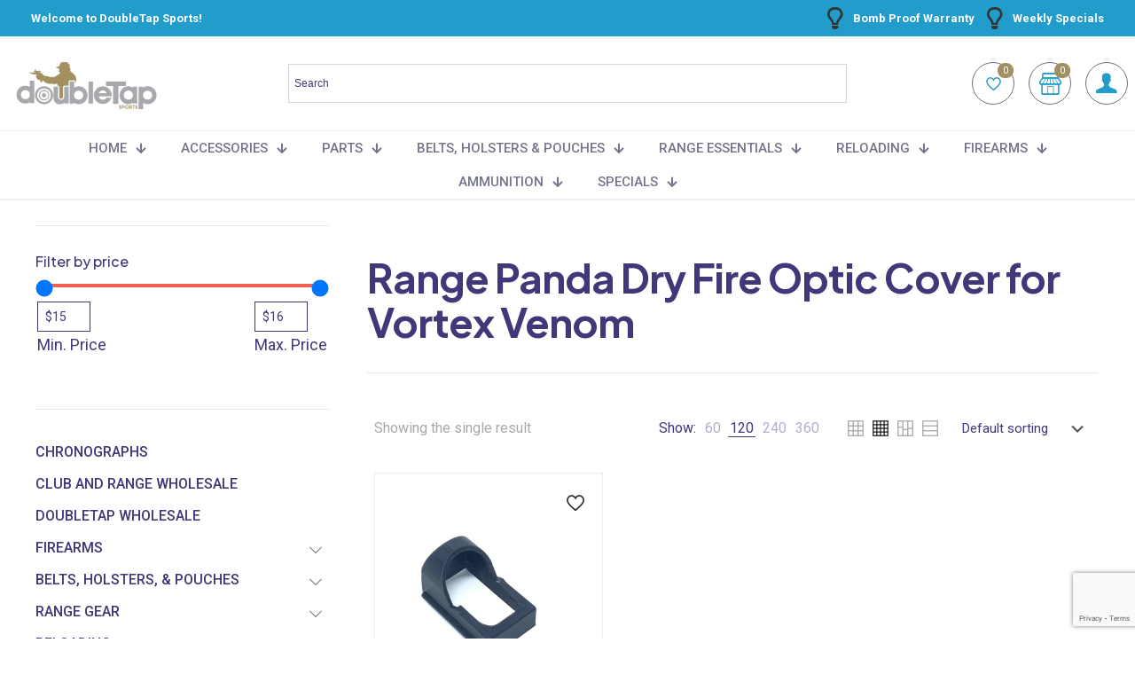

--- FILE ---
content_type: text/html; charset=UTF-8
request_url: https://doubletapsports.com/product-tag/range-panda-dry-fire-optic-cover-for-vortex-venom/
body_size: 50709
content:
<!DOCTYPE html>
<html lang="en-US" class="no-js " itemscope itemtype="https://schema.org/WebPage" >

<head>

<meta charset="UTF-8" />
<meta name='robots' content='index, follow, max-image-preview:large, max-snippet:-1, max-video-preview:-1' />
	<style>img:is([sizes="auto" i], [sizes^="auto," i]) { contain-intrinsic-size: 3000px 1500px }</style>
	<meta name="description" content="The Multipurpose WordPress &amp; WooCommerce Theme that helps you build ANY type of website in no time. Design visually with the best Live Builder for WordPress you ever met."/>
<link rel="alternate" hreflang="en-US" href="https://doubletapsports.com/product-tag/range-panda-dry-fire-optic-cover-for-vortex-venom/"/>
<meta name="format-detection" content="telephone=no">
<meta name="viewport" content="width=device-width, initial-scale=1" />
<link rel="shortcut icon" href="https://doubletapsports.com/wp-content/uploads/2024/05/dts122.jpg#37073" type="image/x-icon" />
<meta name="theme-color" content="#ffffff" media="(prefers-color-scheme: light)">
<meta name="theme-color" content="#ffffff" media="(prefers-color-scheme: dark)">

	<!-- This site is optimized with the Yoast SEO plugin v26.2 - https://yoast.com/wordpress/plugins/seo/ -->
	<title>Range Panda Dry Fire Optic Cover for Vortex Venom Archives - DoubleTap Sports</title>
	<link rel="canonical" href="https://doubletapsports.com/product-tag/range-panda-dry-fire-optic-cover-for-vortex-venom/" />
	<meta property="og:locale" content="en_US" />
	<meta property="og:type" content="article" />
	<meta property="og:title" content="Range Panda Dry Fire Optic Cover for Vortex Venom Archives - DoubleTap Sports" />
	<meta property="og:description" content="Range Panda Dry Fire Optic Cover for Vortex Venom" />
	<meta property="og:url" content="https://doubletapsports.com/product-tag/range-panda-dry-fire-optic-cover-for-vortex-venom/" />
	<meta property="og:site_name" content="DoubleTap Sports" />
	<meta name="twitter:card" content="summary_large_image" />
	<script type="application/ld+json" class="yoast-schema-graph">{"@context":"https://schema.org","@graph":[{"@type":"CollectionPage","@id":"https://doubletapsports.com/product-tag/range-panda-dry-fire-optic-cover-for-vortex-venom/","url":"https://doubletapsports.com/product-tag/range-panda-dry-fire-optic-cover-for-vortex-venom/","name":"Range Panda Dry Fire Optic Cover for Vortex Venom Archives - DoubleTap Sports","isPartOf":{"@id":"https://doubletapsports.com/#website"},"primaryImageOfPage":{"@id":"https://doubletapsports.com/product-tag/range-panda-dry-fire-optic-cover-for-vortex-venom/#primaryimage"},"image":{"@id":"https://doubletapsports.com/product-tag/range-panda-dry-fire-optic-cover-for-vortex-venom/#primaryimage"},"thumbnailUrl":"https://doubletapsports.com/wp-content/uploads/2023/11/RangePandaDryFireCover4.jpg","breadcrumb":{"@id":"https://doubletapsports.com/product-tag/range-panda-dry-fire-optic-cover-for-vortex-venom/#breadcrumb"},"inLanguage":"en-US"},{"@type":"ImageObject","inLanguage":"en-US","@id":"https://doubletapsports.com/product-tag/range-panda-dry-fire-optic-cover-for-vortex-venom/#primaryimage","url":"https://doubletapsports.com/wp-content/uploads/2023/11/RangePandaDryFireCover4.jpg","contentUrl":"https://doubletapsports.com/wp-content/uploads/2023/11/RangePandaDryFireCover4.jpg","width":878,"height":830},{"@type":"BreadcrumbList","@id":"https://doubletapsports.com/product-tag/range-panda-dry-fire-optic-cover-for-vortex-venom/#breadcrumb","itemListElement":[{"@type":"ListItem","position":1,"name":"Home","item":"https://doubletapsports.com/"},{"@type":"ListItem","position":2,"name":"Range Panda Dry Fire Optic Cover for Vortex Venom"}]},{"@type":"WebSite","@id":"https://doubletapsports.com/#website","url":"https://doubletapsports.com/","name":"DoubleTap Sports","description":"premium shooting products","potentialAction":[{"@type":"SearchAction","target":{"@type":"EntryPoint","urlTemplate":"https://doubletapsports.com/?s={search_term_string}"},"query-input":{"@type":"PropertyValueSpecification","valueRequired":true,"valueName":"search_term_string"}}],"inLanguage":"en-US"}]}</script>
	<!-- / Yoast SEO plugin. -->


<link rel='dns-prefetch' href='//www.googletagmanager.com' />
<link rel='dns-prefetch' href='//fonts.googleapis.com' />
<link rel="alternate" type="application/rss+xml" title="DoubleTap Sports &raquo; Feed" href="https://doubletapsports.com/feed/" />
<link rel="alternate" type="application/rss+xml" title="DoubleTap Sports &raquo; Comments Feed" href="https://doubletapsports.com/comments/feed/" />
<link rel="alternate" type="application/rss+xml" title="DoubleTap Sports &raquo; Range Panda Dry Fire Optic Cover for Vortex Venom Tag Feed" href="https://doubletapsports.com/product-tag/range-panda-dry-fire-optic-cover-for-vortex-venom/feed/" />
		<style>
			.lazyload,
			.lazyloading {
				max-width: 100%;
			}
		</style>
		<link rel='stylesheet' id='wc-authorize-net-cim-credit-card-checkout-block-css' href='https://doubletapsports.com/wp-content/plugins/woocommerce-gateway-authorize-net-cim/assets/css/blocks/wc-authorize-net-cim-checkout-block.css?ver=3.10.13' type='text/css' media='all' />
<link rel='stylesheet' id='wc-authorize-net-cim-echeck-checkout-block-css' href='https://doubletapsports.com/wp-content/plugins/woocommerce-gateway-authorize-net-cim/assets/css/blocks/wc-authorize-net-cim-checkout-block.css?ver=3.10.13' type='text/css' media='all' />
<style id='global-styles-inline-css' type='text/css'>
:root{--wp--preset--aspect-ratio--square: 1;--wp--preset--aspect-ratio--4-3: 4/3;--wp--preset--aspect-ratio--3-4: 3/4;--wp--preset--aspect-ratio--3-2: 3/2;--wp--preset--aspect-ratio--2-3: 2/3;--wp--preset--aspect-ratio--16-9: 16/9;--wp--preset--aspect-ratio--9-16: 9/16;--wp--preset--color--black: #000000;--wp--preset--color--cyan-bluish-gray: #abb8c3;--wp--preset--color--white: #ffffff;--wp--preset--color--pale-pink: #f78da7;--wp--preset--color--vivid-red: #cf2e2e;--wp--preset--color--luminous-vivid-orange: #ff6900;--wp--preset--color--luminous-vivid-amber: #fcb900;--wp--preset--color--light-green-cyan: #7bdcb5;--wp--preset--color--vivid-green-cyan: #00d084;--wp--preset--color--pale-cyan-blue: #8ed1fc;--wp--preset--color--vivid-cyan-blue: #0693e3;--wp--preset--color--vivid-purple: #9b51e0;--wp--preset--gradient--vivid-cyan-blue-to-vivid-purple: linear-gradient(135deg,rgba(6,147,227,1) 0%,rgb(155,81,224) 100%);--wp--preset--gradient--light-green-cyan-to-vivid-green-cyan: linear-gradient(135deg,rgb(122,220,180) 0%,rgb(0,208,130) 100%);--wp--preset--gradient--luminous-vivid-amber-to-luminous-vivid-orange: linear-gradient(135deg,rgba(252,185,0,1) 0%,rgba(255,105,0,1) 100%);--wp--preset--gradient--luminous-vivid-orange-to-vivid-red: linear-gradient(135deg,rgba(255,105,0,1) 0%,rgb(207,46,46) 100%);--wp--preset--gradient--very-light-gray-to-cyan-bluish-gray: linear-gradient(135deg,rgb(238,238,238) 0%,rgb(169,184,195) 100%);--wp--preset--gradient--cool-to-warm-spectrum: linear-gradient(135deg,rgb(74,234,220) 0%,rgb(151,120,209) 20%,rgb(207,42,186) 40%,rgb(238,44,130) 60%,rgb(251,105,98) 80%,rgb(254,248,76) 100%);--wp--preset--gradient--blush-light-purple: linear-gradient(135deg,rgb(255,206,236) 0%,rgb(152,150,240) 100%);--wp--preset--gradient--blush-bordeaux: linear-gradient(135deg,rgb(254,205,165) 0%,rgb(254,45,45) 50%,rgb(107,0,62) 100%);--wp--preset--gradient--luminous-dusk: linear-gradient(135deg,rgb(255,203,112) 0%,rgb(199,81,192) 50%,rgb(65,88,208) 100%);--wp--preset--gradient--pale-ocean: linear-gradient(135deg,rgb(255,245,203) 0%,rgb(182,227,212) 50%,rgb(51,167,181) 100%);--wp--preset--gradient--electric-grass: linear-gradient(135deg,rgb(202,248,128) 0%,rgb(113,206,126) 100%);--wp--preset--gradient--midnight: linear-gradient(135deg,rgb(2,3,129) 0%,rgb(40,116,252) 100%);--wp--preset--font-size--small: 13px;--wp--preset--font-size--medium: 20px;--wp--preset--font-size--large: 36px;--wp--preset--font-size--x-large: 42px;--wp--preset--spacing--20: 0.44rem;--wp--preset--spacing--30: 0.67rem;--wp--preset--spacing--40: 1rem;--wp--preset--spacing--50: 1.5rem;--wp--preset--spacing--60: 2.25rem;--wp--preset--spacing--70: 3.38rem;--wp--preset--spacing--80: 5.06rem;--wp--preset--shadow--natural: 6px 6px 9px rgba(0, 0, 0, 0.2);--wp--preset--shadow--deep: 12px 12px 50px rgba(0, 0, 0, 0.4);--wp--preset--shadow--sharp: 6px 6px 0px rgba(0, 0, 0, 0.2);--wp--preset--shadow--outlined: 6px 6px 0px -3px rgba(255, 255, 255, 1), 6px 6px rgba(0, 0, 0, 1);--wp--preset--shadow--crisp: 6px 6px 0px rgba(0, 0, 0, 1);}:where(.is-layout-flex){gap: 0.5em;}:where(.is-layout-grid){gap: 0.5em;}body .is-layout-flex{display: flex;}.is-layout-flex{flex-wrap: wrap;align-items: center;}.is-layout-flex > :is(*, div){margin: 0;}body .is-layout-grid{display: grid;}.is-layout-grid > :is(*, div){margin: 0;}:where(.wp-block-columns.is-layout-flex){gap: 2em;}:where(.wp-block-columns.is-layout-grid){gap: 2em;}:where(.wp-block-post-template.is-layout-flex){gap: 1.25em;}:where(.wp-block-post-template.is-layout-grid){gap: 1.25em;}.has-black-color{color: var(--wp--preset--color--black) !important;}.has-cyan-bluish-gray-color{color: var(--wp--preset--color--cyan-bluish-gray) !important;}.has-white-color{color: var(--wp--preset--color--white) !important;}.has-pale-pink-color{color: var(--wp--preset--color--pale-pink) !important;}.has-vivid-red-color{color: var(--wp--preset--color--vivid-red) !important;}.has-luminous-vivid-orange-color{color: var(--wp--preset--color--luminous-vivid-orange) !important;}.has-luminous-vivid-amber-color{color: var(--wp--preset--color--luminous-vivid-amber) !important;}.has-light-green-cyan-color{color: var(--wp--preset--color--light-green-cyan) !important;}.has-vivid-green-cyan-color{color: var(--wp--preset--color--vivid-green-cyan) !important;}.has-pale-cyan-blue-color{color: var(--wp--preset--color--pale-cyan-blue) !important;}.has-vivid-cyan-blue-color{color: var(--wp--preset--color--vivid-cyan-blue) !important;}.has-vivid-purple-color{color: var(--wp--preset--color--vivid-purple) !important;}.has-black-background-color{background-color: var(--wp--preset--color--black) !important;}.has-cyan-bluish-gray-background-color{background-color: var(--wp--preset--color--cyan-bluish-gray) !important;}.has-white-background-color{background-color: var(--wp--preset--color--white) !important;}.has-pale-pink-background-color{background-color: var(--wp--preset--color--pale-pink) !important;}.has-vivid-red-background-color{background-color: var(--wp--preset--color--vivid-red) !important;}.has-luminous-vivid-orange-background-color{background-color: var(--wp--preset--color--luminous-vivid-orange) !important;}.has-luminous-vivid-amber-background-color{background-color: var(--wp--preset--color--luminous-vivid-amber) !important;}.has-light-green-cyan-background-color{background-color: var(--wp--preset--color--light-green-cyan) !important;}.has-vivid-green-cyan-background-color{background-color: var(--wp--preset--color--vivid-green-cyan) !important;}.has-pale-cyan-blue-background-color{background-color: var(--wp--preset--color--pale-cyan-blue) !important;}.has-vivid-cyan-blue-background-color{background-color: var(--wp--preset--color--vivid-cyan-blue) !important;}.has-vivid-purple-background-color{background-color: var(--wp--preset--color--vivid-purple) !important;}.has-black-border-color{border-color: var(--wp--preset--color--black) !important;}.has-cyan-bluish-gray-border-color{border-color: var(--wp--preset--color--cyan-bluish-gray) !important;}.has-white-border-color{border-color: var(--wp--preset--color--white) !important;}.has-pale-pink-border-color{border-color: var(--wp--preset--color--pale-pink) !important;}.has-vivid-red-border-color{border-color: var(--wp--preset--color--vivid-red) !important;}.has-luminous-vivid-orange-border-color{border-color: var(--wp--preset--color--luminous-vivid-orange) !important;}.has-luminous-vivid-amber-border-color{border-color: var(--wp--preset--color--luminous-vivid-amber) !important;}.has-light-green-cyan-border-color{border-color: var(--wp--preset--color--light-green-cyan) !important;}.has-vivid-green-cyan-border-color{border-color: var(--wp--preset--color--vivid-green-cyan) !important;}.has-pale-cyan-blue-border-color{border-color: var(--wp--preset--color--pale-cyan-blue) !important;}.has-vivid-cyan-blue-border-color{border-color: var(--wp--preset--color--vivid-cyan-blue) !important;}.has-vivid-purple-border-color{border-color: var(--wp--preset--color--vivid-purple) !important;}.has-vivid-cyan-blue-to-vivid-purple-gradient-background{background: var(--wp--preset--gradient--vivid-cyan-blue-to-vivid-purple) !important;}.has-light-green-cyan-to-vivid-green-cyan-gradient-background{background: var(--wp--preset--gradient--light-green-cyan-to-vivid-green-cyan) !important;}.has-luminous-vivid-amber-to-luminous-vivid-orange-gradient-background{background: var(--wp--preset--gradient--luminous-vivid-amber-to-luminous-vivid-orange) !important;}.has-luminous-vivid-orange-to-vivid-red-gradient-background{background: var(--wp--preset--gradient--luminous-vivid-orange-to-vivid-red) !important;}.has-very-light-gray-to-cyan-bluish-gray-gradient-background{background: var(--wp--preset--gradient--very-light-gray-to-cyan-bluish-gray) !important;}.has-cool-to-warm-spectrum-gradient-background{background: var(--wp--preset--gradient--cool-to-warm-spectrum) !important;}.has-blush-light-purple-gradient-background{background: var(--wp--preset--gradient--blush-light-purple) !important;}.has-blush-bordeaux-gradient-background{background: var(--wp--preset--gradient--blush-bordeaux) !important;}.has-luminous-dusk-gradient-background{background: var(--wp--preset--gradient--luminous-dusk) !important;}.has-pale-ocean-gradient-background{background: var(--wp--preset--gradient--pale-ocean) !important;}.has-electric-grass-gradient-background{background: var(--wp--preset--gradient--electric-grass) !important;}.has-midnight-gradient-background{background: var(--wp--preset--gradient--midnight) !important;}.has-small-font-size{font-size: var(--wp--preset--font-size--small) !important;}.has-medium-font-size{font-size: var(--wp--preset--font-size--medium) !important;}.has-large-font-size{font-size: var(--wp--preset--font-size--large) !important;}.has-x-large-font-size{font-size: var(--wp--preset--font-size--x-large) !important;}
:where(.wp-block-post-template.is-layout-flex){gap: 1.25em;}:where(.wp-block-post-template.is-layout-grid){gap: 1.25em;}
:where(.wp-block-columns.is-layout-flex){gap: 2em;}:where(.wp-block-columns.is-layout-grid){gap: 2em;}
:root :where(.wp-block-pullquote){font-size: 1.5em;line-height: 1.6;}
</style>
<link rel='stylesheet' id='contact-form-7-css' href='https://doubletapsports.com/wp-content/plugins/contact-form-7/includes/css/styles.css?ver=6.1.3' type='text/css' media='all' />
<link rel='stylesheet' id='shipperhq_styles-css' href='https://doubletapsports.com/wp-content/plugins/woo-shipperhq/assets/css/shipperhq-styles.css?ver=1.7.1' type='text/css' media='all' />
<link rel='stylesheet' id='wpmenucart-icons-css' href='https://doubletapsports.com/wp-content/plugins/woocommerce-menu-bar-cart/assets/css/wpmenucart-icons.min.css?ver=2.14.12' type='text/css' media='all' />
<style id='wpmenucart-icons-inline-css' type='text/css'>
@font-face{font-family:WPMenuCart;src:url(https://doubletapsports.com/wp-content/plugins/woocommerce-menu-bar-cart/assets/fonts/WPMenuCart.eot);src:url(https://doubletapsports.com/wp-content/plugins/woocommerce-menu-bar-cart/assets/fonts/WPMenuCart.eot?#iefix) format('embedded-opentype'),url(https://doubletapsports.com/wp-content/plugins/woocommerce-menu-bar-cart/assets/fonts/WPMenuCart.woff2) format('woff2'),url(https://doubletapsports.com/wp-content/plugins/woocommerce-menu-bar-cart/assets/fonts/WPMenuCart.woff) format('woff'),url(https://doubletapsports.com/wp-content/plugins/woocommerce-menu-bar-cart/assets/fonts/WPMenuCart.ttf) format('truetype'),url(https://doubletapsports.com/wp-content/plugins/woocommerce-menu-bar-cart/assets/fonts/WPMenuCart.svg#WPMenuCart) format('svg');font-weight:400;font-style:normal;font-display:swap}
</style>
<link rel='stylesheet' id='wpmenucart-css' href='https://doubletapsports.com/wp-content/plugins/woocommerce-menu-bar-cart/assets/css/wpmenucart-main.min.css?ver=2.14.12' type='text/css' media='all' />
<style id='wpmenucart-inline-css' type='text/css'>
.et-cart-info { display:none !important; } .site-header-cart { display:none !important; }
</style>
<link rel='stylesheet' id='woocommerce-layout-css' href='https://doubletapsports.com/wp-content/plugins/woocommerce/assets/css/woocommerce-layout.css?ver=10.3.4' type='text/css' media='all' />
<link rel='stylesheet' id='woocommerce-smallscreen-css' href='https://doubletapsports.com/wp-content/plugins/woocommerce/assets/css/woocommerce-smallscreen.css?ver=10.3.4' type='text/css' media='only screen and (max-width: 768px)' />
<link rel='stylesheet' id='woocommerce-general-css' href='https://doubletapsports.com/wp-content/plugins/woocommerce/assets/css/woocommerce.css?ver=10.3.4' type='text/css' media='all' />
<style id='woocommerce-inline-inline-css' type='text/css'>
.woocommerce form .form-row .required { visibility: visible; }
</style>
<link rel='stylesheet' id='aws-style-css' href='https://doubletapsports.com/wp-content/plugins/advanced-woo-search/assets/css/common.min.css?ver=3.47' type='text/css' media='all' />
<link rel='stylesheet' id='wc-bis-css-css' href='https://doubletapsports.com/wp-content/plugins/woocommerce-back-in-stock-notifications/assets/css/frontend/woocommerce.css?ver=3.3.2' type='text/css' media='all' />
<link rel='stylesheet' id='wc-composite-css-css' href='https://doubletapsports.com/wp-content/plugins/woocommerce-composite-products/assets/css/frontend/woocommerce.css?ver=11.0.1' type='text/css' media='all' />
<link rel='stylesheet' id='woo_conditional_payments_css-css' href='https://doubletapsports.com/wp-content/plugins/conditional-payments-for-woocommerce/frontend/css/woo-conditional-payments.css?ver=3.3.3' type='text/css' media='all' />
<link rel='stylesheet' id='brands-styles-css' href='https://doubletapsports.com/wp-content/plugins/woocommerce/assets/css/brands.css?ver=10.3.4' type='text/css' media='all' />
<link rel='stylesheet' id='mfn-be-css' href='https://doubletapsports.com/wp-content/themes/betheme/css/be.min.css?ver=28.1.11' type='text/css' media='all' />
<link rel='stylesheet' id='mfn-animations-css' href='https://doubletapsports.com/wp-content/themes/betheme/assets/animations/animations.min.css?ver=28.1.11' type='text/css' media='all' />
<link rel='stylesheet' id='mfn-font-awesome-css' href='https://doubletapsports.com/wp-content/themes/betheme/fonts/fontawesome/fontawesome.min.css?ver=28.1.11' type='text/css' media='all' />
<link rel='stylesheet' id='mfn-responsive-css' href='https://doubletapsports.com/wp-content/themes/betheme/css/responsive.min.css?ver=28.1.11' type='text/css' media='all' />
<link rel='stylesheet' id='mfn-fonts-css' href='https://fonts.googleapis.com/css?family=Roboto%3A1%2C300%2C400%2C400italic%2C500%2C600%2C700%2C700italic%7CPlus+Jakarta+Sans%3A1%2C300%2C400%2C400italic%2C500%2C600%2C700%2C700italic&#038;display=swap&#038;ver=6.8.3' type='text/css' media='all' />
<link rel='stylesheet' id='mfn-font-button-css' href='https://fonts.googleapis.com/css?family=Plus+Jakarta+Sans%3A400%2C700&#038;display=swap&#038;ver=6.8.3' type='text/css' media='all' />
<link rel='stylesheet' id='mfn-woo-css' href='https://doubletapsports.com/wp-content/themes/betheme/css/woocommerce.min.css?ver=28.1.11' type='text/css' media='all' />
<link rel='stylesheet' id='sv-wc-payment-gateway-payment-form-v5_15_12-css' href='https://doubletapsports.com/wp-content/plugins/woocommerce-gateway-authorize-net-cim/vendor/skyverge/wc-plugin-framework/woocommerce/payment-gateway/assets/css/frontend/sv-wc-payment-gateway-payment-form.min.css?ver=5.15.12' type='text/css' media='all' />
<link rel='stylesheet' id='wc-cp-checkout-blocks-css' href='https://doubletapsports.com/wp-content/plugins/woocommerce-composite-products/assets/css/frontend/checkout-blocks.css?ver=11.0.1' type='text/css' media='all' />
<link rel='stylesheet' id='wc-pb-checkout-blocks-css' href='https://doubletapsports.com/wp-content/plugins/woocommerce-product-bundles/assets/css/frontend/checkout-blocks.css?ver=8.5.2' type='text/css' media='all' />
<link rel='stylesheet' id='wc-bundle-style-css' href='https://doubletapsports.com/wp-content/plugins/woocommerce-product-bundles/assets/css/frontend/woocommerce.css?ver=8.5.2' type='text/css' media='all' />
<style id='mfn-dynamic-inline-css' type='text/css'>
html{background-color:#FFFFFF}#Wrapper,#Content,.mfn-popup .mfn-popup-content,.mfn-off-canvas-sidebar .mfn-off-canvas-content-wrapper,.mfn-cart-holder,.mfn-header-login,#Top_bar .search_wrapper,#Top_bar .top_bar_right .mfn-live-search-box,.column_livesearch .mfn-live-search-wrapper,.column_livesearch .mfn-live-search-box{background-color:#FFFFFF}.layout-boxed.mfn-bebuilder-header.mfn-ui #Wrapper .mfn-only-sample-content{background-color:#FFFFFF}body:not(.template-slider) #Header{min-height:250px}body.header-below:not(.template-slider) #Header{padding-top:250px}#Footer .widgets_wrapper{padding:70px 0}.has-search-overlay.search-overlay-opened #search-overlay{background-color:rgba(0,0,0,0.6)}.elementor-page.elementor-default #Content .the_content .section_wrapper{max-width:100%}.elementor-page.elementor-default #Content .section.the_content{width:100%}.elementor-page.elementor-default #Content .section_wrapper .the_content_wrapper{margin-left:0;margin-right:0;width:100%}body,span.date_label,.timeline_items li h3 span,input[type="date"],input[type="text"],input[type="password"],input[type="tel"],input[type="email"],input[type="url"],textarea,select,.offer_li .title h3,.mfn-menu-item-megamenu{font-family:"Roboto",-apple-system,BlinkMacSystemFont,"Segoe UI",Roboto,Oxygen-Sans,Ubuntu,Cantarell,"Helvetica Neue",sans-serif}.lead,.big{font-family:"Roboto",-apple-system,BlinkMacSystemFont,"Segoe UI",Roboto,Oxygen-Sans,Ubuntu,Cantarell,"Helvetica Neue",sans-serif}#menu > ul > li > a,#overlay-menu ul li a{font-family:"Roboto",-apple-system,BlinkMacSystemFont,"Segoe UI",Roboto,Oxygen-Sans,Ubuntu,Cantarell,"Helvetica Neue",sans-serif}#Subheader .title{font-family:"Plus Jakarta Sans",-apple-system,BlinkMacSystemFont,"Segoe UI",Roboto,Oxygen-Sans,Ubuntu,Cantarell,"Helvetica Neue",sans-serif}h1,h2,h3,h4,.text-logo #logo{font-family:"Plus Jakarta Sans",-apple-system,BlinkMacSystemFont,"Segoe UI",Roboto,Oxygen-Sans,Ubuntu,Cantarell,"Helvetica Neue",sans-serif}h5,h6{font-family:"Plus Jakarta Sans",-apple-system,BlinkMacSystemFont,"Segoe UI",Roboto,Oxygen-Sans,Ubuntu,Cantarell,"Helvetica Neue",sans-serif}blockquote{font-family:"Plus Jakarta Sans",-apple-system,BlinkMacSystemFont,"Segoe UI",Roboto,Oxygen-Sans,Ubuntu,Cantarell,"Helvetica Neue",sans-serif}.chart_box .chart .num,.counter .desc_wrapper .number-wrapper,.how_it_works .image .number,.pricing-box .plan-header .price,.quick_fact .number-wrapper,.woocommerce .product div.entry-summary .price{font-family:"Plus Jakarta Sans",-apple-system,BlinkMacSystemFont,"Segoe UI",Roboto,Oxygen-Sans,Ubuntu,Cantarell,"Helvetica Neue",sans-serif}body,.mfn-menu-item-megamenu{font-size:16px;line-height:24px;font-weight:400;letter-spacing:0px}.lead,.big{font-size:16px;line-height:24px;font-weight:700;letter-spacing:0px}#menu > ul > li > a,#overlay-menu ul li a{font-size:16px;font-weight:700;letter-spacing:0px}#overlay-menu ul li a{line-height:24px}#Subheader .title{font-size:45px;line-height:50px;font-weight:700;letter-spacing:-1px}h1,.text-logo #logo{font-size:45px;line-height:50px;font-weight:700;letter-spacing:-1px}h2{font-size:38px;line-height:46px;font-weight:700;letter-spacing:-1px}h3,.woocommerce ul.products li.product h3,.woocommerce #customer_login h2{font-size:30px;line-height:36px;font-weight:600;letter-spacing:0px}h4,.woocommerce .woocommerce-order-details__title,.woocommerce .wc-bacs-bank-details-heading,.woocommerce .woocommerce-customer-details h2{font-size:25px;line-height:30px;font-weight:700;letter-spacing:0px}h5{font-size:19px;line-height:25px;font-weight:600;letter-spacing:0px}h6{font-size:13px;line-height:20px;font-weight:700;letter-spacing:0px}#Intro .intro-title{font-size:45px;line-height:50px;font-weight:700;letter-spacing:-1px}@media only screen and (min-width:768px) and (max-width:959px){body,.mfn-menu-item-megamenu{font-size:14px;line-height:20px;font-weight:400;letter-spacing:0px}.lead,.big{font-size:14px;line-height:20px;font-weight:700;letter-spacing:0px}#menu > ul > li > a,#overlay-menu ul li a{font-size:14px;font-weight:700;letter-spacing:0px}#overlay-menu ul li a{line-height:21px}#Subheader .title{font-size:38px;line-height:43px;font-weight:700;letter-spacing:-1px}h1,.text-logo #logo{font-size:38px;line-height:43px;font-weight:700;letter-spacing:-1px}h2{font-size:32px;line-height:39px;font-weight:700;letter-spacing:-1px}h3,.woocommerce ul.products li.product h3,.woocommerce #customer_login h2{font-size:26px;line-height:31px;font-weight:600;letter-spacing:0px}h4,.woocommerce .woocommerce-order-details__title,.woocommerce .wc-bacs-bank-details-heading,.woocommerce .woocommerce-customer-details h2{font-size:21px;line-height:26px;font-weight:700;letter-spacing:0px}h5{font-size:16px;line-height:21px;font-weight:600;letter-spacing:0px}h6{font-size:13px;line-height:19px;font-weight:700;letter-spacing:0px}#Intro .intro-title{font-size:38px;line-height:43px;font-weight:700;letter-spacing:-1px}blockquote{font-size:15px}.chart_box .chart .num{font-size:45px;line-height:45px}.counter .desc_wrapper .number-wrapper{font-size:45px;line-height:45px}.counter .desc_wrapper .title{font-size:14px;line-height:18px}.faq .question .title{font-size:14px}.fancy_heading .title{font-size:38px;line-height:38px}.offer .offer_li .desc_wrapper .title h3{font-size:32px;line-height:32px}.offer_thumb_ul li.offer_thumb_li .desc_wrapper .title h3{font-size:32px;line-height:32px}.pricing-box .plan-header h2{font-size:27px;line-height:27px}.pricing-box .plan-header .price > span{font-size:40px;line-height:40px}.pricing-box .plan-header .price sup.currency{font-size:18px;line-height:18px}.pricing-box .plan-header .price sup.period{font-size:14px;line-height:14px}.quick_fact .number-wrapper{font-size:80px;line-height:80px}.trailer_box .desc h2{font-size:27px;line-height:27px}.widget > h3{font-size:17px;line-height:20px}}@media only screen and (min-width:480px) and (max-width:767px){body,.mfn-menu-item-megamenu{font-size:13px;line-height:19px;font-weight:400;letter-spacing:0px}.lead,.big{font-size:13px;line-height:19px;font-weight:700;letter-spacing:0px}#menu > ul > li > a,#overlay-menu ul li a{font-size:13px;font-weight:700;letter-spacing:0px}#overlay-menu ul li a{line-height:19.5px}#Subheader .title{font-size:34px;line-height:38px;font-weight:700;letter-spacing:-1px}h1,.text-logo #logo{font-size:34px;line-height:38px;font-weight:700;letter-spacing:-1px}h2{font-size:29px;line-height:35px;font-weight:700;letter-spacing:-1px}h3,.woocommerce ul.products li.product h3,.woocommerce #customer_login h2{font-size:23px;line-height:27px;font-weight:600;letter-spacing:0px}h4,.woocommerce .woocommerce-order-details__title,.woocommerce .wc-bacs-bank-details-heading,.woocommerce .woocommerce-customer-details h2{font-size:19px;line-height:23px;font-weight:700;letter-spacing:0px}h5{font-size:14px;line-height:19px;font-weight:600;letter-spacing:0px}h6{font-size:13px;line-height:19px;font-weight:700;letter-spacing:0px}#Intro .intro-title{font-size:34px;line-height:38px;font-weight:700;letter-spacing:-1px}blockquote{font-size:14px}.chart_box .chart .num{font-size:40px;line-height:40px}.counter .desc_wrapper .number-wrapper{font-size:40px;line-height:40px}.counter .desc_wrapper .title{font-size:13px;line-height:16px}.faq .question .title{font-size:13px}.fancy_heading .title{font-size:34px;line-height:34px}.offer .offer_li .desc_wrapper .title h3{font-size:28px;line-height:28px}.offer_thumb_ul li.offer_thumb_li .desc_wrapper .title h3{font-size:28px;line-height:28px}.pricing-box .plan-header h2{font-size:24px;line-height:24px}.pricing-box .plan-header .price > span{font-size:34px;line-height:34px}.pricing-box .plan-header .price sup.currency{font-size:16px;line-height:16px}.pricing-box .plan-header .price sup.period{font-size:13px;line-height:13px}.quick_fact .number-wrapper{font-size:70px;line-height:70px}.trailer_box .desc h2{font-size:24px;line-height:24px}.widget > h3{font-size:16px;line-height:19px}}@media only screen and (max-width:479px){body,.mfn-menu-item-megamenu{font-size:13px;line-height:19px;font-weight:400;letter-spacing:0px}.lead,.big{font-size:13px;line-height:19px;font-weight:700;letter-spacing:0px}#menu > ul > li > a,#overlay-menu ul li a{font-size:13px;font-weight:700;letter-spacing:0px}#overlay-menu ul li a{line-height:19.5px}#Subheader .title{font-size:27px;line-height:30px;font-weight:700;letter-spacing:-1px}h1,.text-logo #logo{font-size:27px;line-height:30px;font-weight:700;letter-spacing:-1px}h2{font-size:23px;line-height:28px;font-weight:700;letter-spacing:-1px}h3,.woocommerce ul.products li.product h3,.woocommerce #customer_login h2{font-size:18px;line-height:22px;font-weight:600;letter-spacing:0px}h4,.woocommerce .woocommerce-order-details__title,.woocommerce .wc-bacs-bank-details-heading,.woocommerce .woocommerce-customer-details h2{font-size:15px;line-height:19px;font-weight:700;letter-spacing:0px}h5{font-size:13px;line-height:19px;font-weight:600;letter-spacing:0px}h6{font-size:13px;line-height:19px;font-weight:700;letter-spacing:0px}#Intro .intro-title{font-size:27px;line-height:30px;font-weight:700;letter-spacing:-1px}blockquote{font-size:13px}.chart_box .chart .num{font-size:35px;line-height:35px}.counter .desc_wrapper .number-wrapper{font-size:35px;line-height:35px}.counter .desc_wrapper .title{font-size:13px;line-height:26px}.faq .question .title{font-size:13px}.fancy_heading .title{font-size:30px;line-height:30px}.offer .offer_li .desc_wrapper .title h3{font-size:26px;line-height:26px}.offer_thumb_ul li.offer_thumb_li .desc_wrapper .title h3{font-size:26px;line-height:26px}.pricing-box .plan-header h2{font-size:21px;line-height:21px}.pricing-box .plan-header .price > span{font-size:32px;line-height:32px}.pricing-box .plan-header .price sup.currency{font-size:14px;line-height:14px}.pricing-box .plan-header .price sup.period{font-size:13px;line-height:13px}.quick_fact .number-wrapper{font-size:60px;line-height:60px}.trailer_box .desc h2{font-size:21px;line-height:21px}.widget > h3{font-size:15px;line-height:18px}}.with_aside .sidebar.columns{width:30%}.with_aside .sections_group{width:70%}.aside_both .sidebar.columns{width:25%}.aside_both .sidebar.sidebar-1{margin-left:-75%}.aside_both .sections_group{width:50%;margin-left:25%}@media only screen and (min-width:1240px){#Wrapper,.with_aside .content_wrapper{max-width:1240px}body.layout-boxed.mfn-header-scrolled .mfn-header-tmpl.mfn-sticky-layout-width{max-width:1240px;left:0;right:0;margin-left:auto;margin-right:auto}body.layout-boxed:not(.mfn-header-scrolled) .mfn-header-tmpl.mfn-header-layout-width,body.layout-boxed .mfn-header-tmpl.mfn-header-layout-width:not(.mfn-hasSticky){max-width:1240px;left:0;right:0;margin-left:auto;margin-right:auto}body.layout-boxed.mfn-bebuilder-header.mfn-ui .mfn-only-sample-content{max-width:1240px;margin-left:auto;margin-right:auto}.section_wrapper,.container{max-width:1220px}.layout-boxed.header-boxed #Top_bar.is-sticky{max-width:1240px}}@media only screen and (max-width:767px){#Wrapper{max-width:calc(100% - 67px)}.content_wrapper .section_wrapper,.container,.four.columns .widget-area{max-width:550px !important;padding-left:33px;padding-right:33px}}body{--mfn-button-font-family:"Plus Jakarta Sans";--mfn-button-font-size:16px;--mfn-button-font-weight:700;--mfn-button-font-style:inherit;--mfn-button-letter-spacing:0px;--mfn-button-padding:16px 32px 16px 32px;--mfn-button-border-width:0;--mfn-button-border-radius:4px 4px 4px 4px;--mfn-button-gap:10px;--mfn-button-transition:0.2s;--mfn-button-color:#ffffff;--mfn-button-color-hover:#ffffff;--mfn-button-bg:#229ccb;--mfn-button-bg-hover:#229ccb;--mfn-button-border-color:transparent;--mfn-button-border-color-hover:transparent;--mfn-button-icon-color:#ffffff;--mfn-button-icon-color-hover:#ffffff;--mfn-button-box-shadow:unset;--mfn-button-theme-color:#ffffff;--mfn-button-theme-color-hover:#ffffff;--mfn-button-theme-bg:#229ccb;--mfn-button-theme-bg-hover:#df4836;--mfn-button-theme-border-color:transparent;--mfn-button-theme-border-color-hover:transparent;--mfn-button-theme-icon-color:#ffffff;--mfn-button-theme-icon-color-hover:#ffffff;--mfn-button-theme-box-shadow:unset;--mfn-button-shop-color:#ffffff;--mfn-button-shop-color-hover:#ffffff;--mfn-button-shop-bg:#229ccb;--mfn-button-shop-bg-hover:#df4836;--mfn-button-shop-border-color:transparent;--mfn-button-shop-border-color-hover:transparent;--mfn-button-shop-icon-color:#626262;--mfn-button-shop-icon-color-hover:#626262;--mfn-button-shop-box-shadow:unset;--mfn-button-action-color:#626262;--mfn-button-action-color-hover:#626262;--mfn-button-action-bg:#dbdddf;--mfn-button-action-bg-hover:#d3d3d3;--mfn-button-action-border-color:transparent;--mfn-button-action-border-color-hover:transparent;--mfn-button-action-icon-color:#626262;--mfn-button-action-icon-color-hover:#626262;--mfn-button-action-box-shadow:unset}@media only screen and (max-width:959px){body{}}@media only screen and (max-width:768px){body{}}.mfn-cookies,.mfn-cookies-reopen{--mfn-gdpr2-container-text-color:#626262;--mfn-gdpr2-container-strong-color:#07070a;--mfn-gdpr2-container-bg:#ffffff;--mfn-gdpr2-container-overlay:rgba(25,37,48,0.6);--mfn-gdpr2-details-box-bg:#fbfbfb;--mfn-gdpr2-details-switch-bg:#00032a;--mfn-gdpr2-details-switch-bg-active:#5acb65;--mfn-gdpr2-tabs-text-color:#07070a;--mfn-gdpr2-tabs-text-color-active:#0089f7;--mfn-gdpr2-tabs-border:rgba(8,8,14,0.1);--mfn-gdpr2-buttons-box-bg:#fbfbfb;--mfn-gdpr2-reopen-background:#fff;--mfn-gdpr2-reopen-color:#222}#Top_bar #logo,.header-fixed #Top_bar #logo,.header-plain #Top_bar #logo,.header-transparent #Top_bar #logo{height:60px;line-height:60px;padding:15px 0}.logo-overflow #Top_bar:not(.is-sticky) .logo{height:90px}#Top_bar .menu > li > a{padding:15px 0}.menu-highlight:not(.header-creative) #Top_bar .menu > li > a{margin:20px 0}.header-plain:not(.menu-highlight) #Top_bar .menu > li > a span:not(.description){line-height:90px}.header-fixed #Top_bar .menu > li > a{padding:30px 0}@media only screen and (max-width:767px){.mobile-header-mini #Top_bar #logo{height:50px!important;line-height:50px!important;margin:5px 0}}#Top_bar #logo img.svg{width:100px}.image_frame,.wp-caption{border-width:0px}.alert{border-radius:0px}#Top_bar .top_bar_right .top-bar-right-input input{width:200px}.mfn-live-search-box .mfn-live-search-list{max-height:300px}input[type="date"],input[type="email"],input[type="number"],input[type="password"],input[type="search"],input[type="tel"],input[type="text"],input[type="url"],select,textarea,.woocommerce .quantity input.qty{border-width:0 0 1px 0;box-shadow:unset;resize:none}.select2-container--default .select2-selection--single,.select2-dropdown,.select2-container--default.select2-container--open .select2-selection--single{border-width:0 0 1px 0}#Side_slide{right:-250px;width:250px}#Side_slide.left{left:-250px}.blog-teaser li .desc-wrapper .desc{background-position-y:-1px}.mfn-free-delivery-info{--mfn-free-delivery-bar:#ee6352;--mfn-free-delivery-bg:rgba(0,0,0,0.1);--mfn-free-delivery-achieved:#ee6352}#back_to_top i{color:#65666C}@media only screen and ( max-width:767px ){}@media only screen and (min-width:1240px){body:not(.header-simple) #Top_bar #menu{display:block!important}.tr-menu #Top_bar #menu{background:none!important}#Top_bar .menu > li > ul.mfn-megamenu > li{float:left}#Top_bar .menu > li > ul.mfn-megamenu > li.mfn-megamenu-cols-1{width:100%}#Top_bar .menu > li > ul.mfn-megamenu > li.mfn-megamenu-cols-2{width:50%}#Top_bar .menu > li > ul.mfn-megamenu > li.mfn-megamenu-cols-3{width:33.33%}#Top_bar .menu > li > ul.mfn-megamenu > li.mfn-megamenu-cols-4{width:25%}#Top_bar .menu > li > ul.mfn-megamenu > li.mfn-megamenu-cols-5{width:20%}#Top_bar .menu > li > ul.mfn-megamenu > li.mfn-megamenu-cols-6{width:16.66%}#Top_bar .menu > li > ul.mfn-megamenu > li > ul{display:block!important;position:inherit;left:auto;top:auto;border-width:0 1px 0 0}#Top_bar .menu > li > ul.mfn-megamenu > li:last-child > ul{border:0}#Top_bar .menu > li > ul.mfn-megamenu > li > ul li{width:auto}#Top_bar .menu > li > ul.mfn-megamenu a.mfn-megamenu-title{text-transform:uppercase;font-weight:400;background:none}#Top_bar .menu > li > ul.mfn-megamenu a .menu-arrow{display:none}.menuo-right #Top_bar .menu > li > ul.mfn-megamenu{left:0;width:98%!important;margin:0 1%;padding:20px 0}.menuo-right #Top_bar .menu > li > ul.mfn-megamenu-bg{box-sizing:border-box}#Top_bar .menu > li > ul.mfn-megamenu-bg{padding:20px 166px 20px 20px;background-repeat:no-repeat;background-position:right bottom}.rtl #Top_bar .menu > li > ul.mfn-megamenu-bg{padding-left:166px;padding-right:20px;background-position:left bottom}#Top_bar .menu > li > ul.mfn-megamenu-bg > li{background:none}#Top_bar .menu > li > ul.mfn-megamenu-bg > li a{border:none}#Top_bar .menu > li > ul.mfn-megamenu-bg > li > ul{background:none!important;-webkit-box-shadow:0 0 0 0;-moz-box-shadow:0 0 0 0;box-shadow:0 0 0 0}.mm-vertical #Top_bar .container{position:relative}.mm-vertical #Top_bar .top_bar_left{position:static}.mm-vertical #Top_bar .menu > li ul{box-shadow:0 0 0 0 transparent!important;background-image:none}.mm-vertical #Top_bar .menu > li > ul.mfn-megamenu{padding:20px 0}.mm-vertical.header-plain #Top_bar .menu > li > ul.mfn-megamenu{width:100%!important;margin:0}.mm-vertical #Top_bar .menu > li > ul.mfn-megamenu > li{display:table-cell;float:none!important;width:10%;padding:0 15px;border-right:1px solid rgba(0,0,0,0.05)}.mm-vertical #Top_bar .menu > li > ul.mfn-megamenu > li:last-child{border-right-width:0}.mm-vertical #Top_bar .menu > li > ul.mfn-megamenu > li.hide-border{border-right-width:0}.mm-vertical #Top_bar .menu > li > ul.mfn-megamenu > li a{border-bottom-width:0;padding:9px 15px;line-height:120%}.mm-vertical #Top_bar .menu > li > ul.mfn-megamenu a.mfn-megamenu-title{font-weight:700}.rtl .mm-vertical #Top_bar .menu > li > ul.mfn-megamenu > li:first-child{border-right-width:0}.rtl .mm-vertical #Top_bar .menu > li > ul.mfn-megamenu > li:last-child{border-right-width:1px}body.header-shop #Top_bar #menu{display:flex!important;background-color:transparent}.header-shop #Top_bar.is-sticky .top_bar_row_second{display:none}.header-plain:not(.menuo-right) #Header .top_bar_left{width:auto!important}.header-stack.header-center #Top_bar #menu{display:inline-block!important}.header-simple #Top_bar #menu{display:none;height:auto;width:300px;bottom:auto;top:100%;right:1px;position:absolute;margin:0}.header-simple #Header a.responsive-menu-toggle{display:block;right:10px}.header-simple #Top_bar #menu > ul{width:100%;float:left}.header-simple #Top_bar #menu ul li{width:100%;padding-bottom:0;border-right:0;position:relative}.header-simple #Top_bar #menu ul li a{padding:0 20px;margin:0;display:block;height:auto;line-height:normal;border:none}.header-simple #Top_bar #menu ul li a:not(.menu-toggle):after{display:none}.header-simple #Top_bar #menu ul li a span{border:none;line-height:44px;display:inline;padding:0}.header-simple #Top_bar #menu ul li.submenu .menu-toggle{display:block;position:absolute;right:0;top:0;width:44px;height:44px;line-height:44px;font-size:30px;font-weight:300;text-align:center;cursor:pointer;color:#444;opacity:0.33;transform:unset}.header-simple #Top_bar #menu ul li.submenu .menu-toggle:after{content:"+";position:static}.header-simple #Top_bar #menu ul li.hover > .menu-toggle:after{content:"-"}.header-simple #Top_bar #menu ul li.hover a{border-bottom:0}.header-simple #Top_bar #menu ul.mfn-megamenu li .menu-toggle{display:none}.header-simple #Top_bar #menu ul li ul{position:relative!important;left:0!important;top:0;padding:0;margin:0!important;width:auto!important;background-image:none}.header-simple #Top_bar #menu ul li ul li{width:100%!important;display:block;padding:0}.header-simple #Top_bar #menu ul li ul li a{padding:0 20px 0 30px}.header-simple #Top_bar #menu ul li ul li a .menu-arrow{display:none}.header-simple #Top_bar #menu ul li ul li a span{padding:0}.header-simple #Top_bar #menu ul li ul li a span:after{display:none!important}.header-simple #Top_bar .menu > li > ul.mfn-megamenu a.mfn-megamenu-title{text-transform:uppercase;font-weight:400}.header-simple #Top_bar .menu > li > ul.mfn-megamenu > li > ul{display:block!important;position:inherit;left:auto;top:auto}.header-simple #Top_bar #menu ul li ul li ul{border-left:0!important;padding:0;top:0}.header-simple #Top_bar #menu ul li ul li ul li a{padding:0 20px 0 40px}.rtl.header-simple #Top_bar #menu{left:1px;right:auto}.rtl.header-simple #Top_bar a.responsive-menu-toggle{left:10px;right:auto}.rtl.header-simple #Top_bar #menu ul li.submenu .menu-toggle{left:0;right:auto}.rtl.header-simple #Top_bar #menu ul li ul{left:auto!important;right:0!important}.rtl.header-simple #Top_bar #menu ul li ul li a{padding:0 30px 0 20px}.rtl.header-simple #Top_bar #menu ul li ul li ul li a{padding:0 40px 0 20px}.menu-highlight #Top_bar .menu > li{margin:0 2px}.menu-highlight:not(.header-creative) #Top_bar .menu > li > a{padding:0;-webkit-border-radius:5px;border-radius:5px}.menu-highlight #Top_bar .menu > li > a:after{display:none}.menu-highlight #Top_bar .menu > li > a span:not(.description){line-height:50px}.menu-highlight #Top_bar .menu > li > a span.description{display:none}.menu-highlight.header-stack #Top_bar .menu > li > a{margin:10px 0!important}.menu-highlight.header-stack #Top_bar .menu > li > a span:not(.description){line-height:40px}.menu-highlight.header-simple #Top_bar #menu ul li,.menu-highlight.header-creative #Top_bar #menu ul li{margin:0}.menu-highlight.header-simple #Top_bar #menu ul li > a,.menu-highlight.header-creative #Top_bar #menu ul li > a{-webkit-border-radius:0;border-radius:0}.menu-highlight:not(.header-fixed):not(.header-simple) #Top_bar.is-sticky .menu > li > a{margin:10px 0!important;padding:5px 0!important}.menu-highlight:not(.header-fixed):not(.header-simple) #Top_bar.is-sticky .menu > li > a span{line-height:30px!important}.header-modern.menu-highlight.menuo-right .menu_wrapper{margin-right:20px}.menu-line-below #Top_bar .menu > li > a:not(.menu-toggle):after{top:auto;bottom:-4px}.menu-line-below #Top_bar.is-sticky .menu > li > a:not(.menu-toggle):after{top:auto;bottom:-4px}.menu-line-below-80 #Top_bar:not(.is-sticky) .menu > li > a:not(.menu-toggle):after{height:4px;left:10%;top:50%;margin-top:20px;width:80%}.menu-line-below-80-1 #Top_bar:not(.is-sticky) .menu > li > a:not(.menu-toggle):after{height:1px;left:10%;top:50%;margin-top:20px;width:80%}.menu-link-color #Top_bar .menu > li > a:not(.menu-toggle):after{display:none!important}.menu-arrow-top #Top_bar .menu > li > a:after{background:none repeat scroll 0 0 rgba(0,0,0,0)!important;border-color:#ccc transparent transparent;border-style:solid;border-width:7px 7px 0;display:block;height:0;left:50%;margin-left:-7px;top:0!important;width:0}.menu-arrow-top #Top_bar.is-sticky .menu > li > a:after{top:0!important}.menu-arrow-bottom #Top_bar .menu > li > a:after{background:none!important;border-color:transparent transparent #ccc;border-style:solid;border-width:0 7px 7px;display:block;height:0;left:50%;margin-left:-7px;top:auto;bottom:0;width:0}.menu-arrow-bottom #Top_bar.is-sticky .menu > li > a:after{top:auto;bottom:0}.menuo-no-borders #Top_bar .menu > li > a span{border-width:0!important}.menuo-no-borders #Header_creative #Top_bar .menu > li > a span{border-bottom-width:0}.menuo-no-borders.header-plain #Top_bar a#header_cart,.menuo-no-borders.header-plain #Top_bar a#search_button,.menuo-no-borders.header-plain #Top_bar .wpml-languages,.menuo-no-borders.header-plain #Top_bar a.action_button{border-width:0}.menuo-right #Top_bar .menu_wrapper{float:right}.menuo-right.header-stack:not(.header-center) #Top_bar .menu_wrapper{margin-right:150px}body.header-creative{padding-left:50px}body.header-creative.header-open{padding-left:250px}body.error404,body.under-construction,body.elementor-maintenance-mode,body.template-blank,body.under-construction.header-rtl.header-creative.header-open{padding-left:0!important;padding-right:0!important}.header-creative.footer-fixed #Footer,.header-creative.footer-sliding #Footer,.header-creative.footer-stick #Footer.is-sticky{box-sizing:border-box;padding-left:50px}.header-open.footer-fixed #Footer,.header-open.footer-sliding #Footer,.header-creative.footer-stick #Footer.is-sticky{padding-left:250px}.header-rtl.header-creative.footer-fixed #Footer,.header-rtl.header-creative.footer-sliding #Footer,.header-rtl.header-creative.footer-stick #Footer.is-sticky{padding-left:0;padding-right:50px}.header-rtl.header-open.footer-fixed #Footer,.header-rtl.header-open.footer-sliding #Footer,.header-rtl.header-creative.footer-stick #Footer.is-sticky{padding-right:250px}#Header_creative{background-color:#fff;position:fixed;width:250px;height:100%;left:-200px;top:0;z-index:9002;-webkit-box-shadow:2px 0 4px 2px rgba(0,0,0,.15);box-shadow:2px 0 4px 2px rgba(0,0,0,.15)}#Header_creative .container{width:100%}#Header_creative .creative-wrapper{opacity:0;margin-right:50px}#Header_creative a.creative-menu-toggle{display:block;width:34px;height:34px;line-height:34px;font-size:22px;text-align:center;position:absolute;top:10px;right:8px;border-radius:3px}.admin-bar #Header_creative a.creative-menu-toggle{top:42px}#Header_creative #Top_bar{position:static;width:100%}#Header_creative #Top_bar .top_bar_left{width:100%!important;float:none}#Header_creative #Top_bar .logo{float:none;text-align:center;margin:15px 0}#Header_creative #Top_bar #menu{background-color:transparent}#Header_creative #Top_bar .menu_wrapper{float:none;margin:0 0 30px}#Header_creative #Top_bar .menu > li{width:100%;float:none;position:relative}#Header_creative #Top_bar .menu > li > a{padding:0;text-align:center}#Header_creative #Top_bar .menu > li > a:after{display:none}#Header_creative #Top_bar .menu > li > a span{border-right:0;border-bottom-width:1px;line-height:38px}#Header_creative #Top_bar .menu li ul{left:100%;right:auto;top:0;box-shadow:2px 2px 2px 0 rgba(0,0,0,0.03);-webkit-box-shadow:2px 2px 2px 0 rgba(0,0,0,0.03)}#Header_creative #Top_bar .menu > li > ul.mfn-megamenu{margin:0;width:700px!important}#Header_creative #Top_bar .menu > li > ul.mfn-megamenu > li > ul{left:0}#Header_creative #Top_bar .menu li ul li a{padding-top:9px;padding-bottom:8px}#Header_creative #Top_bar .menu li ul li ul{top:0}#Header_creative #Top_bar .menu > li > a span.description{display:block;font-size:13px;line-height:28px!important;clear:both}.menuo-arrows #Top_bar .menu > li.submenu > a > span:after{content:unset!important}#Header_creative #Top_bar .top_bar_right{width:100%!important;float:left;height:auto;margin-bottom:35px;text-align:center;padding:0 20px;top:0;-webkit-box-sizing:border-box;-moz-box-sizing:border-box;box-sizing:border-box}#Header_creative #Top_bar .top_bar_right:before{content:none}#Header_creative #Top_bar .top_bar_right .top_bar_right_wrapper{flex-wrap:wrap;justify-content:center}#Header_creative #Top_bar .top_bar_right .top-bar-right-icon,#Header_creative #Top_bar .top_bar_right .wpml-languages,#Header_creative #Top_bar .top_bar_right .top-bar-right-button,#Header_creative #Top_bar .top_bar_right .top-bar-right-input{min-height:30px;margin:5px}#Header_creative #Top_bar .search_wrapper{left:100%;top:auto}#Header_creative #Top_bar .banner_wrapper{display:block;text-align:center}#Header_creative #Top_bar .banner_wrapper img{max-width:100%;height:auto;display:inline-block}#Header_creative #Action_bar{display:none;position:absolute;bottom:0;top:auto;clear:both;padding:0 20px;box-sizing:border-box}#Header_creative #Action_bar .contact_details{width:100%;text-align:center;margin-bottom:20px}#Header_creative #Action_bar .contact_details li{padding:0}#Header_creative #Action_bar .social{float:none;text-align:center;padding:5px 0 15px}#Header_creative #Action_bar .social li{margin-bottom:2px}#Header_creative #Action_bar .social-menu{float:none;text-align:center}#Header_creative #Action_bar .social-menu li{border-color:rgba(0,0,0,.1)}#Header_creative .social li a{color:rgba(0,0,0,.5)}#Header_creative .social li a:hover{color:#000}#Header_creative .creative-social{position:absolute;bottom:10px;right:0;width:50px}#Header_creative .creative-social li{display:block;float:none;width:100%;text-align:center;margin-bottom:5px}.header-creative .fixed-nav.fixed-nav-prev{margin-left:50px}.header-creative.header-open .fixed-nav.fixed-nav-prev{margin-left:250px}.menuo-last #Header_creative #Top_bar .menu li.last ul{top:auto;bottom:0}.header-open #Header_creative{left:0}.header-open #Header_creative .creative-wrapper{opacity:1;margin:0!important}.header-open #Header_creative .creative-menu-toggle,.header-open #Header_creative .creative-social{display:none}.header-open #Header_creative #Action_bar{display:block}body.header-rtl.header-creative{padding-left:0;padding-right:50px}.header-rtl #Header_creative{left:auto;right:-200px}.header-rtl #Header_creative .creative-wrapper{margin-left:50px;margin-right:0}.header-rtl #Header_creative a.creative-menu-toggle{left:8px;right:auto}.header-rtl #Header_creative .creative-social{left:0;right:auto}.header-rtl #Footer #back_to_top.sticky{right:125px}.header-rtl #popup_contact{right:70px}.header-rtl #Header_creative #Top_bar .menu li ul{left:auto;right:100%}.header-rtl #Header_creative #Top_bar .search_wrapper{left:auto;right:100%}.header-rtl .fixed-nav.fixed-nav-prev{margin-left:0!important}.header-rtl .fixed-nav.fixed-nav-next{margin-right:50px}body.header-rtl.header-creative.header-open{padding-left:0;padding-right:250px!important}.header-rtl.header-open #Header_creative{left:auto;right:0}.header-rtl.header-open #Footer #back_to_top.sticky{right:325px}.header-rtl.header-open #popup_contact{right:270px}.header-rtl.header-open .fixed-nav.fixed-nav-next{margin-right:250px}#Header_creative.active{left:-1px}.header-rtl #Header_creative.active{left:auto;right:-1px}#Header_creative.active .creative-wrapper{opacity:1;margin:0}.header-creative .vc_row[data-vc-full-width]{padding-left:50px}.header-creative.header-open .vc_row[data-vc-full-width]{padding-left:250px}.header-open .vc_parallax .vc_parallax-inner{left:auto;width:calc(100% - 250px)}.header-open.header-rtl .vc_parallax .vc_parallax-inner{left:0;right:auto}#Header_creative.scroll{height:100%;overflow-y:auto}#Header_creative.scroll:not(.dropdown) .menu li ul{display:none!important}#Header_creative.scroll #Action_bar{position:static}#Header_creative.dropdown{outline:none}#Header_creative.dropdown #Top_bar .menu_wrapper{float:left;width:100%}#Header_creative.dropdown #Top_bar #menu ul li{position:relative;float:left}#Header_creative.dropdown #Top_bar #menu ul li a:not(.menu-toggle):after{display:none}#Header_creative.dropdown #Top_bar #menu ul li a span{line-height:38px;padding:0}#Header_creative.dropdown #Top_bar #menu ul li.submenu .menu-toggle{display:block;position:absolute;right:0;top:0;width:38px;height:38px;line-height:38px;font-size:26px;font-weight:300;text-align:center;cursor:pointer;color:#444;opacity:0.33;z-index:203}#Header_creative.dropdown #Top_bar #menu ul li.submenu .menu-toggle:after{content:"+";position:static}#Header_creative.dropdown #Top_bar #menu ul li.hover > .menu-toggle:after{content:"-"}#Header_creative.dropdown #Top_bar #menu ul.sub-menu li:not(:last-of-type) a{border-bottom:0}#Header_creative.dropdown #Top_bar #menu ul.mfn-megamenu li .menu-toggle{display:none}#Header_creative.dropdown #Top_bar #menu ul li ul{position:relative!important;left:0!important;top:0;padding:0;margin-left:0!important;width:auto!important;background-image:none}#Header_creative.dropdown #Top_bar #menu ul li ul li{width:100%!important}#Header_creative.dropdown #Top_bar #menu ul li ul li a{padding:0 10px;text-align:center}#Header_creative.dropdown #Top_bar #menu ul li ul li a .menu-arrow{display:none}#Header_creative.dropdown #Top_bar #menu ul li ul li a span{padding:0}#Header_creative.dropdown #Top_bar #menu ul li ul li a span:after{display:none!important}#Header_creative.dropdown #Top_bar .menu > li > ul.mfn-megamenu a.mfn-megamenu-title{text-transform:uppercase;font-weight:400}#Header_creative.dropdown #Top_bar .menu > li > ul.mfn-megamenu > li > ul{display:block!important;position:inherit;left:auto;top:auto}#Header_creative.dropdown #Top_bar #menu ul li ul li ul{border-left:0!important;padding:0;top:0}#Header_creative{transition:left .5s ease-in-out,right .5s ease-in-out}#Header_creative .creative-wrapper{transition:opacity .5s ease-in-out,margin 0s ease-in-out .5s}#Header_creative.active .creative-wrapper{transition:opacity .5s ease-in-out,margin 0s ease-in-out}}@media only screen and (min-width:1240px){#Top_bar.is-sticky{position:fixed!important;width:100%;left:0;top:-60px;height:60px;z-index:701;background:#fff;opacity:.97;-webkit-box-shadow:0 2px 5px 0 rgba(0,0,0,0.1);-moz-box-shadow:0 2px 5px 0 rgba(0,0,0,0.1);box-shadow:0 2px 5px 0 rgba(0,0,0,0.1)}.layout-boxed.header-boxed #Top_bar.is-sticky{left:50%;-webkit-transform:translateX(-50%);transform:translateX(-50%)}#Top_bar.is-sticky .top_bar_left,#Top_bar.is-sticky .top_bar_right,#Top_bar.is-sticky .top_bar_right:before{background:none;box-shadow:unset}#Top_bar.is-sticky .logo{width:auto;margin:0 30px 0 20px;padding:0}#Top_bar.is-sticky #logo,#Top_bar.is-sticky .custom-logo-link{padding:5px 0!important;height:50px!important;line-height:50px!important}.logo-no-sticky-padding #Top_bar.is-sticky #logo{height:60px!important;line-height:60px!important}#Top_bar.is-sticky #logo img.logo-main{display:none}#Top_bar.is-sticky #logo img.logo-sticky{display:inline;max-height:35px}.logo-sticky-width-auto #Top_bar.is-sticky #logo img.logo-sticky{width:auto}#Top_bar.is-sticky .menu_wrapper{clear:none}#Top_bar.is-sticky .menu_wrapper .menu > li > a{padding:15px 0}#Top_bar.is-sticky .menu > li > a,#Top_bar.is-sticky .menu > li > a span{line-height:30px}#Top_bar.is-sticky .menu > li > a:after{top:auto;bottom:-4px}#Top_bar.is-sticky .menu > li > a span.description{display:none}#Top_bar.is-sticky .secondary_menu_wrapper,#Top_bar.is-sticky .banner_wrapper{display:none}.header-overlay #Top_bar.is-sticky{display:none}.sticky-dark #Top_bar.is-sticky,.sticky-dark #Top_bar.is-sticky #menu{background:rgba(0,0,0,.8)}.sticky-dark #Top_bar.is-sticky .menu > li:not(.current-menu-item) > a{color:#fff}.sticky-dark #Top_bar.is-sticky .top_bar_right .top-bar-right-icon{color:rgba(255,255,255,.9)}.sticky-dark #Top_bar.is-sticky .top_bar_right .top-bar-right-icon svg .path{stroke:rgba(255,255,255,.9)}.sticky-dark #Top_bar.is-sticky .wpml-languages a.active,.sticky-dark #Top_bar.is-sticky .wpml-languages ul.wpml-lang-dropdown{background:rgba(0,0,0,0.1);border-color:rgba(0,0,0,0.1)}.sticky-white #Top_bar.is-sticky,.sticky-white #Top_bar.is-sticky #menu{background:rgba(255,255,255,.8)}.sticky-white #Top_bar.is-sticky .menu > li:not(.current-menu-item) > a{color:#222}.sticky-white #Top_bar.is-sticky .top_bar_right .top-bar-right-icon{color:rgba(0,0,0,.8)}.sticky-white #Top_bar.is-sticky .top_bar_right .top-bar-right-icon svg .path{stroke:rgba(0,0,0,.8)}.sticky-white #Top_bar.is-sticky .wpml-languages a.active,.sticky-white #Top_bar.is-sticky .wpml-languages ul.wpml-lang-dropdown{background:rgba(255,255,255,0.1);border-color:rgba(0,0,0,0.1)}}@media only screen and (min-width:768px) and (max-width:1240px){.header_placeholder{height:0!important}}@media only screen and (max-width:1239px){#Top_bar #menu{display:none;height:auto;width:300px;bottom:auto;top:100%;right:1px;position:absolute;margin:0}#Top_bar a.responsive-menu-toggle{display:block}#Top_bar #menu > ul{width:100%;float:left}#Top_bar #menu ul li{width:100%;padding-bottom:0;border-right:0;position:relative}#Top_bar #menu ul li a{padding:0 25px;margin:0;display:block;height:auto;line-height:normal;border:none}#Top_bar #menu ul li a:not(.menu-toggle):after{display:none}#Top_bar #menu ul li a span{border:none;line-height:44px;display:inline;padding:0}#Top_bar #menu ul li a span.description{margin:0 0 0 5px}#Top_bar #menu ul li.submenu .menu-toggle{display:block;position:absolute;right:15px;top:0;width:44px;height:44px;line-height:44px;font-size:30px;font-weight:300;text-align:center;cursor:pointer;color:#444;opacity:0.33;transform:unset}#Top_bar #menu ul li.submenu .menu-toggle:after{content:"+";position:static}#Top_bar #menu ul li.hover > .menu-toggle:after{content:"-"}#Top_bar #menu ul li.hover a{border-bottom:0}#Top_bar #menu ul li a span:after{display:none!important}#Top_bar #menu ul.mfn-megamenu li .menu-toggle{display:none}.menuo-arrows.keyboard-support #Top_bar .menu > li.submenu > a:not(.menu-toggle):after,.menuo-arrows:not(.keyboard-support) #Top_bar .menu > li.submenu > a:not(.menu-toggle)::after{display:none !important}#Top_bar #menu ul li ul{position:relative!important;left:0!important;top:0;padding:0;margin-left:0!important;width:auto!important;background-image:none!important;box-shadow:0 0 0 0 transparent!important;-webkit-box-shadow:0 0 0 0 transparent!important}#Top_bar #menu ul li ul li{width:100%!important}#Top_bar #menu ul li ul li a{padding:0 20px 0 35px}#Top_bar #menu ul li ul li a .menu-arrow{display:none}#Top_bar #menu ul li ul li a span{padding:0}#Top_bar #menu ul li ul li a span:after{display:none!important}#Top_bar .menu > li > ul.mfn-megamenu a.mfn-megamenu-title{text-transform:uppercase;font-weight:400}#Top_bar .menu > li > ul.mfn-megamenu > li > ul{display:block!important;position:inherit;left:auto;top:auto}#Top_bar #menu ul li ul li ul{border-left:0!important;padding:0;top:0}#Top_bar #menu ul li ul li ul li a{padding:0 20px 0 45px}#Header #menu > ul > li.current-menu-item > a,#Header #menu > ul > li.current_page_item > a,#Header #menu > ul > li.current-menu-parent > a,#Header #menu > ul > li.current-page-parent > a,#Header #menu > ul > li.current-menu-ancestor > a,#Header #menu > ul > li.current_page_ancestor > a{background:rgba(0,0,0,.02)}.rtl #Top_bar #menu{left:1px;right:auto}.rtl #Top_bar a.responsive-menu-toggle{left:20px;right:auto}.rtl #Top_bar #menu ul li.submenu .menu-toggle{left:15px;right:auto;border-left:none;border-right:1px solid #eee;transform:unset}.rtl #Top_bar #menu ul li ul{left:auto!important;right:0!important}.rtl #Top_bar #menu ul li ul li a{padding:0 30px 0 20px}.rtl #Top_bar #menu ul li ul li ul li a{padding:0 40px 0 20px}.header-stack .menu_wrapper a.responsive-menu-toggle{position:static!important;margin:11px 0!important}.header-stack .menu_wrapper #menu{left:0;right:auto}.rtl.header-stack #Top_bar #menu{left:auto;right:0}.admin-bar #Header_creative{top:32px}.header-creative.layout-boxed{padding-top:85px}.header-creative.layout-full-width #Wrapper{padding-top:60px}#Header_creative{position:fixed;width:100%;left:0!important;top:0;z-index:1001}#Header_creative .creative-wrapper{display:block!important;opacity:1!important}#Header_creative .creative-menu-toggle,#Header_creative .creative-social{display:none!important;opacity:1!important}#Header_creative #Top_bar{position:static;width:100%}#Header_creative #Top_bar .one{display:flex}#Header_creative #Top_bar #logo,#Header_creative #Top_bar .custom-logo-link{height:50px;line-height:50px;padding:5px 0}#Header_creative #Top_bar #logo img.logo-sticky{max-height:40px!important}#Header_creative #logo img.logo-main{display:none}#Header_creative #logo img.logo-sticky{display:inline-block}.logo-no-sticky-padding #Header_creative #Top_bar #logo{height:60px;line-height:60px;padding:0}.logo-no-sticky-padding #Header_creative #Top_bar #logo img.logo-sticky{max-height:60px!important}#Header_creative #Action_bar{display:none}#Header_creative #Top_bar .top_bar_right:before{content:none}#Header_creative.scroll{overflow:visible!important}}body{--mfn-clients-tiles-hover:#ee6352;--mfn-icon-box-icon:#229ccb;--mfn-sliding-box-bg:#ee6352;--mfn-woo-body-color:#433779;--mfn-woo-heading-color:#433779;--mfn-woo-themecolor:#ee6352;--mfn-woo-bg-themecolor:#ee6352;--mfn-woo-border-themecolor:#ee6352}#Header_wrapper,#Intro{background-color:#F8F6F5}#Subheader{background-color:rgba(255,255,255,1)}.header-classic #Action_bar,.header-fixed #Action_bar,.header-plain #Action_bar,.header-split #Action_bar,.header-shop #Action_bar,.header-shop-split #Action_bar,.header-stack #Action_bar{background-color:#101015}#Sliding-top{background-color:#545454}#Sliding-top a.sliding-top-control{border-right-color:#545454}#Sliding-top.st-center a.sliding-top-control,#Sliding-top.st-left a.sliding-top-control{border-top-color:#545454}#Footer{background-color:#FFFFFF}.grid .post-item,.masonry:not(.tiles) .post-item,.photo2 .post .post-desc-wrapper{background-color:transparent}.portfolio_group .portfolio-item .desc{background-color:transparent}.woocommerce ul.products li.product,.shop_slider .shop_slider_ul .shop_slider_li .item_wrapper .desc{background-color:transparent}body,ul.timeline_items,.icon_box a .desc,.icon_box a:hover .desc,.feature_list ul li a,.list_item a,.list_item a:hover,.widget_recent_entries ul li a,.flat_box a,.flat_box a:hover,.story_box .desc,.content_slider.carousel  ul li a .title,.content_slider.flat.description ul li .desc,.content_slider.flat.description ul li a .desc,.post-nav.minimal a i{color:#433779}.lead{color:#2e2e2e}.post-nav.minimal a svg{fill:#433779}.themecolor,.opening_hours .opening_hours_wrapper li span,.fancy_heading_icon .icon_top,.fancy_heading_arrows .icon-right-dir,.fancy_heading_arrows .icon-left-dir,.fancy_heading_line .title,.button-love a.mfn-love,.format-link .post-title .icon-link,.pager-single > span,.pager-single a:hover,.widget_meta ul,.widget_pages ul,.widget_rss ul,.widget_mfn_recent_comments ul li:after,.widget_archive ul,.widget_recent_comments ul li:after,.widget_nav_menu ul,.woocommerce ul.products li.product .price,.shop_slider .shop_slider_ul .item_wrapper .price,.woocommerce-page ul.products li.product .price,.widget_price_filter .price_label .from,.widget_price_filter .price_label .to,.woocommerce ul.product_list_widget li .quantity .amount,.woocommerce .product div.entry-summary .price,.woocommerce .product .woocommerce-variation-price .price,.woocommerce .star-rating span,#Error_404 .error_pic i,.style-simple #Filters .filters_wrapper ul li a:hover,.style-simple #Filters .filters_wrapper ul li.current-cat a,.style-simple .quick_fact .title,.mfn-cart-holder .mfn-ch-content .mfn-ch-product .woocommerce-Price-amount,.woocommerce .comment-form-rating p.stars a:before,.wishlist .wishlist-row .price,.search-results .search-item .post-product-price,.progress_icons.transparent .progress_icon.themebg{color:#ee6352}.mfn-wish-button.loved:not(.link) .path{fill:#ee6352;stroke:#ee6352}.themebg,#comments .commentlist > li .reply a.comment-reply-link,#Filters .filters_wrapper ul li a:hover,#Filters .filters_wrapper ul li.current-cat a,.fixed-nav .arrow,.offer_thumb .slider_pagination a:before,.offer_thumb .slider_pagination a.selected:after,.pager .pages a:hover,.pager .pages a.active,.pager .pages span.page-numbers.current,.pager-single span:after,.portfolio_group.exposure .portfolio-item .desc-inner .line,.Recent_posts ul li .desc:after,.Recent_posts ul li .photo .c,.slider_pagination a.selected,.slider_pagination .slick-active a,.slider_pagination a.selected:after,.slider_pagination .slick-active a:after,.testimonials_slider .slider_images,.testimonials_slider .slider_images a:after,.testimonials_slider .slider_images:before,#Top_bar .header-cart-count,#Top_bar .header-wishlist-count,.mfn-footer-stickymenu ul li a .header-wishlist-count,.mfn-footer-stickymenu ul li a .header-cart-count,.widget_categories ul,.widget_mfn_menu ul li a:hover,.widget_mfn_menu ul li.current-menu-item:not(.current-menu-ancestor) > a,.widget_mfn_menu ul li.current_page_item:not(.current_page_ancestor) > a,.widget_product_categories ul,.widget_recent_entries ul li:after,.woocommerce-account table.my_account_orders .order-number a,.woocommerce-MyAccount-navigation ul li.is-active a,.style-simple .accordion .question:after,.style-simple .faq .question:after,.style-simple .icon_box .desc_wrapper .title:before,.style-simple #Filters .filters_wrapper ul li a:after,.style-simple .trailer_box:hover .desc,.tp-bullets.simplebullets.round .bullet.selected,.tp-bullets.simplebullets.round .bullet.selected:after,.tparrows.default,.tp-bullets.tp-thumbs .bullet.selected:after{background-color:#ee6352}.Latest_news ul li .photo,.Recent_posts.blog_news ul li .photo,.style-simple .opening_hours .opening_hours_wrapper li label,.style-simple .timeline_items li:hover h3,.style-simple .timeline_items li:nth-child(even):hover h3,.style-simple .timeline_items li:hover .desc,.style-simple .timeline_items li:nth-child(even):hover,.style-simple .offer_thumb .slider_pagination a.selected{border-color:#ee6352}a{color:#ee6352}a:hover{color:#df4836}*::-moz-selection{background-color:#ee6352;color:white}*::selection{background-color:#ee6352;color:white}.blockquote p.author span,.counter .desc_wrapper .title,.article_box .desc_wrapper p,.team .desc_wrapper p.subtitle,.pricing-box .plan-header p.subtitle,.pricing-box .plan-header .price sup.period,.chart_box p,.fancy_heading .inside,.fancy_heading_line .slogan,.post-meta,.post-meta a,.post-footer,.post-footer a span.label,.pager .pages a,.button-love a .label,.pager-single a,#comments .commentlist > li .comment-author .says,.fixed-nav .desc .date,.filters_buttons li.label,.Recent_posts ul li a .desc .date,.widget_recent_entries ul li .post-date,.tp_recent_tweets .twitter_time,.widget_price_filter .price_label,.shop-filters .woocommerce-result-count,.woocommerce ul.product_list_widget li .quantity,.widget_shopping_cart ul.product_list_widget li dl,.product_meta .posted_in,.woocommerce .shop_table .product-name .variation > dd,.shipping-calculator-button:after,.shop_slider .shop_slider_ul .item_wrapper .price del,.woocommerce .product .entry-summary .woocommerce-product-rating .woocommerce-review-link,.woocommerce .product.style-default .entry-summary .product_meta .tagged_as,.woocommerce .tagged_as,.wishlist .sku_wrapper,.woocommerce .column_product_rating .woocommerce-review-link,.woocommerce #reviews #comments ol.commentlist li .comment-text p.meta .woocommerce-review__verified,.woocommerce #reviews #comments ol.commentlist li .comment-text p.meta .woocommerce-review__dash,.woocommerce #reviews #comments ol.commentlist li .comment-text p.meta .woocommerce-review__published-date,.testimonials_slider .testimonials_slider_ul li .author span,.testimonials_slider .testimonials_slider_ul li .author span a,.Latest_news ul li .desc_footer,.share-simple-wrapper .icons a{color:#a8a8a8}h1,h1 a,h1 a:hover,.text-logo #logo{color:#433779}h2,h2 a,h2 a:hover{color:#433779}h3,h3 a,h3 a:hover{color:#433779}h4,h4 a,h4 a:hover,.style-simple .sliding_box .desc_wrapper h4{color:#433779}h5,h5 a,h5 a:hover{color:#433779}h6,h6 a,h6 a:hover,a.content_link .title{color:#afb5b6}.woocommerce #customer_login h2{color:#433779} .woocommerce .woocommerce-order-details__title,.woocommerce .wc-bacs-bank-details-heading,.woocommerce .woocommerce-customer-details h2,.woocommerce #respond .comment-reply-title,.woocommerce #reviews #comments ol.commentlist li .comment-text p.meta .woocommerce-review__author{color:#433779} .dropcap,.highlight:not(.highlight_image){background-color:#ee6352}a.mfn-link{color:#656B6F}a.mfn-link-2 span,a:hover.mfn-link-2 span:before,a.hover.mfn-link-2 span:before,a.mfn-link-5 span,a.mfn-link-8:after,a.mfn-link-8:before{background:#ee6352}a:hover.mfn-link{color:#ee6352}a.mfn-link-2 span:before,a:hover.mfn-link-4:before,a:hover.mfn-link-4:after,a.hover.mfn-link-4:before,a.hover.mfn-link-4:after,a.mfn-link-5:before,a.mfn-link-7:after,a.mfn-link-7:before{background:#ee6352}a.mfn-link-6:before{border-bottom-color:#ee6352}a.mfn-link svg .path{stroke:#ee6352}.column_column ul,.column_column ol,.the_content_wrapper:not(.is-elementor) ul,.the_content_wrapper:not(.is-elementor) ol{color:#737E86}hr.hr_color,.hr_color hr,.hr_dots span{color:#ee6352;background:#ee6352}.hr_zigzag i{color:#ee6352}.highlight-left:after,.highlight-right:after{background:#ee6352}@media only screen and (max-width:767px){.highlight-left .wrap:first-child,.highlight-right .wrap:last-child{background:#ee6352}}#Header .top_bar_left,.header-classic #Top_bar,.header-plain #Top_bar,.header-stack #Top_bar,.header-split #Top_bar,.header-shop #Top_bar,.header-shop-split #Top_bar,.header-fixed #Top_bar,.header-below #Top_bar,#Header_creative,#Top_bar #menu,.sticky-tb-color #Top_bar.is-sticky{background-color:#ffffff}#Top_bar .wpml-languages a.active,#Top_bar .wpml-languages ul.wpml-lang-dropdown{background-color:#ffffff}#Top_bar .top_bar_right:before{background-color:#ffffff}#Header .top_bar_right{background-color:#f5f5f5}#Top_bar .top_bar_right .top-bar-right-icon,#Top_bar .top_bar_right .top-bar-right-icon svg .path{color:#333333;stroke:#333333}#Top_bar .menu > li > a,#Top_bar #menu ul li.submenu .menu-toggle{color:#2a2b39}#Top_bar .menu > li.current-menu-item > a,#Top_bar .menu > li.current_page_item > a,#Top_bar .menu > li.current-menu-parent > a,#Top_bar .menu > li.current-page-parent > a,#Top_bar .menu > li.current-menu-ancestor > a,#Top_bar .menu > li.current-page-ancestor > a,#Top_bar .menu > li.current_page_ancestor > a,#Top_bar .menu > li.hover > a{color:#ee6352}#Top_bar .menu > li a:not(.menu-toggle):after{background:#ee6352}.menuo-arrows #Top_bar .menu > li.submenu > a > span:not(.description)::after{border-top-color:#2a2b39}#Top_bar .menu > li.current-menu-item.submenu > a > span:not(.description)::after,#Top_bar .menu > li.current_page_item.submenu > a > span:not(.description)::after,#Top_bar .menu > li.current-menu-parent.submenu > a > span:not(.description)::after,#Top_bar .menu > li.current-page-parent.submenu > a > span:not(.description)::after,#Top_bar .menu > li.current-menu-ancestor.submenu > a > span:not(.description)::after,#Top_bar .menu > li.current-page-ancestor.submenu > a > span:not(.description)::after,#Top_bar .menu > li.current_page_ancestor.submenu > a > span:not(.description)::after,#Top_bar .menu > li.hover.submenu > a > span:not(.description)::after{border-top-color:#ee6352}.menu-highlight #Top_bar #menu > ul > li.current-menu-item > a,.menu-highlight #Top_bar #menu > ul > li.current_page_item > a,.menu-highlight #Top_bar #menu > ul > li.current-menu-parent > a,.menu-highlight #Top_bar #menu > ul > li.current-page-parent > a,.menu-highlight #Top_bar #menu > ul > li.current-menu-ancestor > a,.menu-highlight #Top_bar #menu > ul > li.current-page-ancestor > a,.menu-highlight #Top_bar #menu > ul > li.current_page_ancestor > a,.menu-highlight #Top_bar #menu > ul > li.hover > a{background:#F2F2F2}.menu-arrow-bottom #Top_bar .menu > li > a:after{border-bottom-color:#ee6352}.menu-arrow-top #Top_bar .menu > li > a:after{border-top-color:#ee6352}.header-plain #Top_bar .menu > li.current-menu-item > a,.header-plain #Top_bar .menu > li.current_page_item > a,.header-plain #Top_bar .menu > li.current-menu-parent > a,.header-plain #Top_bar .menu > li.current-page-parent > a,.header-plain #Top_bar .menu > li.current-menu-ancestor > a,.header-plain #Top_bar .menu > li.current-page-ancestor > a,.header-plain #Top_bar .menu > li.current_page_ancestor > a,.header-plain #Top_bar .menu > li.hover > a,.header-plain #Top_bar .wpml-languages:hover,.header-plain #Top_bar .wpml-languages ul.wpml-lang-dropdown{background:#F2F2F2;color:#ee6352}.header-plain #Top_bar .top_bar_right .top-bar-right-icon:hover{background:#F2F2F2}.header-plain #Top_bar,.header-plain #Top_bar .menu > li > a span:not(.description),.header-plain #Top_bar .top_bar_right .top-bar-right-icon,.header-plain #Top_bar .top_bar_right .top-bar-right-button,.header-plain #Top_bar .top_bar_right .top-bar-right-input,.header-plain #Top_bar .wpml-languages{border-color:#f2f2f2}#Top_bar .menu > li ul{background-color:#F2F2F2}#Top_bar .menu > li ul li a{color:#5f5f5f}#Top_bar .menu > li ul li a:hover,#Top_bar .menu > li ul li.hover > a{color:#2e2e2e}.overlay-menu-toggle{color:#ee6352 !important;background:transparent}#Overlay{background:rgba(238,99,82,0.95)}#overlay-menu ul li a,.header-overlay .overlay-menu-toggle.focus{color:#FFFFFF}#overlay-menu ul li.current-menu-item > a,#overlay-menu ul li.current_page_item > a,#overlay-menu ul li.current-menu-parent > a,#overlay-menu ul li.current-page-parent > a,#overlay-menu ul li.current-menu-ancestor > a,#overlay-menu ul li.current-page-ancestor > a,#overlay-menu ul li.current_page_ancestor > a{color:#B1DCFB}#Top_bar .responsive-menu-toggle,#Header_creative .creative-menu-toggle,#Header_creative .responsive-menu-toggle{color:#ee6352;background:transparent}.mfn-footer-stickymenu{background-color:#ffffff}.mfn-footer-stickymenu ul li a,.mfn-footer-stickymenu ul li a .path{color:#333333;stroke:#333333}#Side_slide{background-color:#191919;border-color:#191919}#Side_slide,#Side_slide #menu ul li.submenu .menu-toggle,#Side_slide .search-wrapper input.field,#Side_slide a:not(.button){color:#A6A6A6}#Side_slide .extras .extras-wrapper a svg .path{stroke:#A6A6A6}#Side_slide #menu ul li.hover > .menu-toggle,#Side_slide a.active,#Side_slide a:not(.button):hover{color:#FFFFFF}#Side_slide .extras .extras-wrapper a:hover svg .path{stroke:#FFFFFF}#Side_slide #menu ul li.current-menu-item > a,#Side_slide #menu ul li.current_page_item > a,#Side_slide #menu ul li.current-menu-parent > a,#Side_slide #menu ul li.current-page-parent > a,#Side_slide #menu ul li.current-menu-ancestor > a,#Side_slide #menu ul li.current-page-ancestor > a,#Side_slide #menu ul li.current_page_ancestor > a,#Side_slide #menu ul li.hover > a,#Side_slide #menu ul li:hover > a{color:#FFFFFF}#Action_bar .contact_details{color:#bbbbbb}#Action_bar .contact_details a{color:#ee6352}#Action_bar .contact_details a:hover{color:#df4836}#Action_bar .social li a,#Header_creative .social li a,#Action_bar:not(.creative) .social-menu a{color:#bbbbbb}#Action_bar .social li a:hover,#Header_creative .social li a:hover,#Action_bar:not(.creative) .social-menu a:hover{color:#FFFFFF}#Subheader .title{color:#433779}#Subheader ul.breadcrumbs li,#Subheader ul.breadcrumbs li a{color:rgba(67,55,121,0.6)}.mfn-footer,.mfn-footer .widget_recent_entries ul li a{color:#433779}.mfn-footer a:not(.button,.icon_bar,.mfn-btn,.mfn-option-btn){color:#433779}.mfn-footer a:not(.button,.icon_bar,.mfn-btn,.mfn-option-btn):hover{color:#291d5e}.mfn-footer h1,.mfn-footer h1 a,.mfn-footer h1 a:hover,.mfn-footer h2,.mfn-footer h2 a,.mfn-footer h2 a:hover,.mfn-footer h3,.mfn-footer h3 a,.mfn-footer h3 a:hover,.mfn-footer h4,.mfn-footer h4 a,.mfn-footer h4 a:hover,.mfn-footer h5,.mfn-footer h5 a,.mfn-footer h5 a:hover,.mfn-footer h6,.mfn-footer h6 a,.mfn-footer h6 a:hover{color:#433779}.mfn-footer .themecolor,.mfn-footer .widget_meta ul,.mfn-footer .widget_pages ul,.mfn-footer .widget_rss ul,.mfn-footer .widget_mfn_recent_comments ul li:after,.mfn-footer .widget_archive ul,.mfn-footer .widget_recent_comments ul li:after,.mfn-footer .widget_nav_menu ul,.mfn-footer .widget_price_filter .price_label .from,.mfn-footer .widget_price_filter .price_label .to,.mfn-footer .star-rating span{color:#433779}.mfn-footer .themebg,.mfn-footer .widget_categories ul,.mfn-footer .Recent_posts ul li .desc:after,.mfn-footer .Recent_posts ul li .photo .c,.mfn-footer .widget_recent_entries ul li:after,.mfn-footer .widget_mfn_menu ul li a:hover,.mfn-footer .widget_product_categories ul{background-color:#433779}.mfn-footer .Recent_posts ul li a .desc .date,.mfn-footer .widget_recent_entries ul li .post-date,.mfn-footer .tp_recent_tweets .twitter_time,.mfn-footer .widget_price_filter .price_label,.mfn-footer .shop-filters .woocommerce-result-count,.mfn-footer ul.product_list_widget li .quantity,.mfn-footer .widget_shopping_cart ul.product_list_widget li dl{color:#a8a8a8}.mfn-footer .footer_copy .social li a,.mfn-footer .footer_copy .social-menu a{color:#433779}.mfn-footer .footer_copy .social li a:hover,.mfn-footer .footer_copy .social-menu a:hover{color:#291d5e}.mfn-footer .footer_copy{border-top-color:rgba(255,255,255,0.1)}#Sliding-top,#Sliding-top .widget_recent_entries ul li a{color:#cccccc}#Sliding-top a{color:#ee6352}#Sliding-top a:hover{color:#df4836}#Sliding-top h1,#Sliding-top h1 a,#Sliding-top h1 a:hover,#Sliding-top h2,#Sliding-top h2 a,#Sliding-top h2 a:hover,#Sliding-top h3,#Sliding-top h3 a,#Sliding-top h3 a:hover,#Sliding-top h4,#Sliding-top h4 a,#Sliding-top h4 a:hover,#Sliding-top h5,#Sliding-top h5 a,#Sliding-top h5 a:hover,#Sliding-top h6,#Sliding-top h6 a,#Sliding-top h6 a:hover{color:#ffffff}#Sliding-top .themecolor,#Sliding-top .widget_meta ul,#Sliding-top .widget_pages ul,#Sliding-top .widget_rss ul,#Sliding-top .widget_mfn_recent_comments ul li:after,#Sliding-top .widget_archive ul,#Sliding-top .widget_recent_comments ul li:after,#Sliding-top .widget_nav_menu ul,#Sliding-top .widget_price_filter .price_label .from,#Sliding-top .widget_price_filter .price_label .to,#Sliding-top .star-rating span{color:#ee6352}#Sliding-top .themebg,#Sliding-top .widget_categories ul,#Sliding-top .Recent_posts ul li .desc:after,#Sliding-top .Recent_posts ul li .photo .c,#Sliding-top .widget_recent_entries ul li:after,#Sliding-top .widget_mfn_menu ul li a:hover,#Sliding-top .widget_product_categories ul{background-color:#ee6352}#Sliding-top .Recent_posts ul li a .desc .date,#Sliding-top .widget_recent_entries ul li .post-date,#Sliding-top .tp_recent_tweets .twitter_time,#Sliding-top .widget_price_filter .price_label,#Sliding-top .shop-filters .woocommerce-result-count,#Sliding-top ul.product_list_widget li .quantity,#Sliding-top .widget_shopping_cart ul.product_list_widget li dl{color:#a8a8a8}blockquote,blockquote a,blockquote a:hover{color:#444444}.portfolio_group.masonry-hover .portfolio-item .masonry-hover-wrapper .hover-desc,.masonry.tiles .post-item .post-desc-wrapper .post-desc .post-title:after,.masonry.tiles .post-item.no-img,.masonry.tiles .post-item.format-quote,.blog-teaser li .desc-wrapper .desc .post-title:after,.blog-teaser li.no-img,.blog-teaser li.format-quote{background:#ffffff}.image_frame .image_wrapper .image_links a{background:#ffffff;color:#433779;border-color:#ffffff}.image_frame .image_wrapper .image_links a.loading:after{border-color:#433779}.image_frame .image_wrapper .image_links a .path{stroke:#433779}.image_frame .image_wrapper .image_links a.mfn-wish-button.loved .path{fill:#433779;stroke:#433779}.image_frame .image_wrapper .image_links a.mfn-wish-button.loved:hover .path{fill:#ee6352;stroke:#ee6352}.image_frame .image_wrapper .image_links a:hover{background:#ffffff;color:#ee6352;border-color:#ffffff}.image_frame .image_wrapper .image_links a:hover .path{stroke:#ee6352}.image_frame{border-color:#f8f8f8}.image_frame .image_wrapper .mask::after{background:rgba(0,0,0,0.15)}.counter .icon_wrapper i{color:#ee6352}.quick_fact .number-wrapper .number{color:#ee6352}.mfn-countdown{--mfn-countdown-number-color:#ee6352}.progress_bars .bars_list li .bar .progress{background-color:#ee6352}a:hover.icon_bar{color:#229ccb !important}a.content_link,a:hover.content_link{color:#ee6352}a.content_link:before{border-bottom-color:#ee6352}a.content_link:after{border-color:#ee6352}.mcb-item-contact_box-inner,.mcb-item-info_box-inner,.column_column .get_in_touch,.google-map-contact-wrapper{background-color:#ee6352}.google-map-contact-wrapper .get_in_touch:after{border-top-color:#ee6352}.timeline_items li h3:before,.timeline_items:after,.timeline .post-item:before{border-color:#ee6352}.how_it_works .image_wrapper .number{background:#ee6352}.trailer_box .desc .subtitle,.trailer_box.plain .desc .line{background-color:#ee6352}.trailer_box.plain .desc .subtitle{color:#ee6352}.icon_box .icon_wrapper,.icon_box a .icon_wrapper,.style-simple .icon_box:hover .icon_wrapper{color:#229ccb}.icon_box:hover .icon_wrapper:before,.icon_box a:hover .icon_wrapper:before{background-color:#229ccb}.list_item.lists_1 .list_left{background-color:#ee6352}.list_item .list_left{color:#ee6352}.feature_list ul li .icon i{color:#ee6352}.feature_list ul li:hover,.feature_list ul li:hover a{background:#ee6352}table th{color:#444444}.ui-tabs .ui-tabs-nav li a,.accordion .question > .title,.faq .question > .title,.fake-tabs > ul li a{color:#444444}.ui-tabs .ui-tabs-nav li.ui-state-active a,.accordion .question.active > .title > .acc-icon-plus,.accordion .question.active > .title > .acc-icon-minus,.accordion .question.active > .title,.faq .question.active > .title > .acc-icon-plus,.faq .question.active > .title,.fake-tabs > ul li.active a{color:#ee6352}.ui-tabs .ui-tabs-nav li.ui-state-active a:after,.fake-tabs > ul li a:after,.fake-tabs > ul li a .number{background:#ee6352}body.table-hover:not(.woocommerce-page) table tr:hover td{background:#ee6352}.pricing-box .plan-header .price sup.currency,.pricing-box .plan-header .price > span{color:#ee6352}.pricing-box .plan-inside ul li .yes{background:#ee6352}.pricing-box-box.pricing-box-featured{background:#ee6352}.alert_warning{background:#fef8ea}.alert_warning,.alert_warning a,.alert_warning a:hover,.alert_warning a.close .icon{color:#8a5b20}.alert_warning .path{stroke:#8a5b20}.alert_error{background:#fae9e8}.alert_error,.alert_error a,.alert_error a:hover,.alert_error a.close .icon{color:#962317}.alert_error .path{stroke:#962317}.alert_info{background:#efefef}.alert_info,.alert_info a,.alert_info a:hover,.alert_info a.close .icon{color:#57575b}.alert_info .path{stroke:#57575b}.alert_success{background:#eaf8ef}.alert_success,.alert_success a,.alert_success a:hover,.alert_success a.close .icon{color:#3a8b5b}.alert_success .path{stroke:#3a8b5b}input[type="date"],input[type="email"],input[type="number"],input[type="password"],input[type="search"],input[type="tel"],input[type="text"],input[type="url"],select,textarea,.woocommerce .quantity input.qty,.wp-block-search input[type="search"],.dark input[type="email"],.dark input[type="password"],.dark input[type="tel"],.dark input[type="text"],.dark select,.dark textarea{color:#433779;background-color:rgba(255,255,255,1);border-color:#e1e1e1}.wc-block-price-filter__controls input{border-color:#e1e1e1 !important}::-webkit-input-placeholder{color:#433779}::-moz-placeholder{color:#433779}:-ms-input-placeholder{color:#433779}input[type="date"]:focus,input[type="email"]:focus,input[type="number"]:focus,input[type="password"]:focus,input[type="search"]:focus,input[type="tel"]:focus,input[type="text"]:focus,input[type="url"]:focus,select:focus,textarea:focus{color:#433779;background-color:rgba(255,255,255,1);border-color:#ee6352}.wc-block-price-filter__controls input:focus{border-color:#ee6352 !important} select:focus{background-color:#ffffff!important}:focus::-webkit-input-placeholder{color:#433779}:focus::-moz-placeholder{color:#433779}.select2-container--default .select2-selection--single{background-color:rgba(255,255,255,1);border-color:#e1e1e1}.select2-dropdown{background-color:#FFFFFF;border-color:#e1e1e1}.select2-container--default .select2-selection--single .select2-selection__rendered{color:#433779}.select2-container--default.select2-container--open .select2-selection--single{border-color:#e1e1e1}.select2-container--default .select2-search--dropdown .select2-search__field{color:#433779;background-color:rgba(255,255,255,1);border-color:#e1e1e1}.select2-container--default .select2-search--dropdown .select2-search__field:focus{color:#433779;background-color:rgba(255,255,255,1) !important;border-color:#ee6352} .select2-container--default .select2-results__option[data-selected="true"],.select2-container--default .select2-results__option--highlighted[data-selected]{background-color:#ee6352;color:white} .image_frame span.onsale,.woocommerce span.onsale,.shop_slider .shop_slider_ul .item_wrapper span.onsale{background-color:#ee6352}.woocommerce .widget_price_filter .ui-slider .ui-slider-handle{border-color:#ee6352 !important}.woocommerce div.product div.images .woocommerce-product-gallery__wrapper .zoomImg{background-color:#FFFFFF}.mfn-desc-expandable .read-more{background:linear-gradient(180deg,rgba(255,255,255,0) 0%,rgba(255,255,255,1) 65%)}.mfn-wish-button .path{stroke:#333333}.mfn-wish-button:hover .path{stroke:#e77b58}.mfn-wish-button.loved:not(.link) .path{stroke:#e77b58;fill:#e77b58}.woocommerce div.product div.images .woocommerce-product-gallery__trigger,.woocommerce div.product div.images .mfn-wish-button,.woocommerce .mfn-product-gallery-grid .woocommerce-product-gallery__trigger,.woocommerce .mfn-product-gallery-grid .mfn-wish-button{background-color:#ffffff}.woocommerce div.product div.images .woocommerce-product-gallery__trigger:hover,.woocommerce div.product div.images .mfn-wish-button:hover,.woocommerce .mfn-product-gallery-grid .woocommerce-product-gallery__trigger:hover,.woocommerce .mfn-product-gallery-grid .mfn-wish-button:hover{background-color:#ffffff}.woocommerce div.product div.images .woocommerce-product-gallery__trigger:before,.woocommerce .mfn-product-gallery-grid .woocommerce-product-gallery__trigger:before{border-color:#ee6352}.woocommerce div.product div.images .woocommerce-product-gallery__trigger:after,.woocommerce .mfn-product-gallery-grid .woocommerce-product-gallery__trigger:after{background-color:#ee6352}.woocommerce div.product div.images .mfn-wish-button path,.woocommerce .mfn-product-gallery-grid .mfn-wish-button path{stroke:#ee6352}.woocommerce div.product div.images .woocommerce-product-gallery__trigger:hover:before,.woocommerce .mfn-product-gallery-grid .woocommerce-product-gallery__trigger:hover:before{border-color:#df4836}.woocommerce div.product div.images .woocommerce-product-gallery__trigger:hover:after,.woocommerce .mfn-product-gallery-grid .woocommerce-product-gallery__trigger:hover:after{background-color:#df4836}.woocommerce div.product div.images .mfn-wish-button:hover path,.woocommerce .mfn-product-gallery-grid .mfn-wish-button:hover path{stroke:#df4836}.woocommerce div.product div.images .mfn-wish-button.loved path,.woocommerce .mfn-product-gallery-grid .mfn-wish-button.loved path{stroke:#df4836;fill:#df4836}#mfn-gdpr{background-color:#f4f4f4;border-radius:5px;box-shadow:0 15px 30px 0 rgba(1,7,39,.13)}#mfn-gdpr .mfn-gdpr-content,#mfn-gdpr .mfn-gdpr-content h1,#mfn-gdpr .mfn-gdpr-content h2,#mfn-gdpr .mfn-gdpr-content h3,#mfn-gdpr .mfn-gdpr-content h4,#mfn-gdpr .mfn-gdpr-content h5,#mfn-gdpr .mfn-gdpr-content h6,#mfn-gdpr .mfn-gdpr-content ol,#mfn-gdpr .mfn-gdpr-content ul{color:#433779}#mfn-gdpr .mfn-gdpr-content a,#mfn-gdpr a.mfn-gdpr-readmore{color:#433779}#mfn-gdpr .mfn-gdpr-content a:hover,#mfn-gdpr a.mfn-gdpr-readmore:hover{color:#291d5e}#mfn-gdpr .mfn-gdpr-button{background-color:#433779;color:#ffffff;border-color:transparent}#mfn-gdpr .mfn-gdpr-button:hover,#mfn-gdpr .mfn-gdpr-button:before{background-color:#291d5e;color:#ffffff;border-color:transparent}@media only screen and ( min-width:768px ){.header-semi #Top_bar:not(.is-sticky){background-color:rgba(255,255,255,0.8)}}@media only screen and ( max-width:767px ){#Top_bar{background-color:#ffffff !important}#Action_bar{background-color:#FFFFFF !important}#Action_bar .contact_details{color:#222222}#Action_bar .contact_details a{color:#ee6352}#Action_bar .contact_details a:hover{color:#df4836}#Action_bar .social li a,#Action_bar .social-menu a{color:#bbbbbb!important}#Action_bar .social li a:hover,#Action_bar .social-menu a:hover{color:#777777!important}}
form input.display-none{display:none!important}
/* Local Header Style 8 */
.mcb-section .mcb-wrap .mcb-item-x3tt9krio .logo-wrapper{align-items:center;}.mcb-section .mcb-wrap .mcb-item-x3tt9krio{width:250px;}.mcb-section .mcb-wrap .mcb-item-19sn51dml .mfn-icon-box .icon-wrapper .header-cart-count,.mcb-section .mcb-wrap .mcb-item-19sn51dml .mfn-icon-box .icon-wrapper .header-wishlist-count{top:-9px;right:-11px;}.mcb-section .mcb-wrap .mcb-item-19sn51dml .mfn-live-search-box .mfn-live-search-heading{opacity:0.6;}.mcb-section .mcb-wrap-pe3vzcfhn{flex-grow:1;}.mcb-section .mcb-wrap-pe3vzcfhn .mcb-wrap-inner-pe3vzcfhn{align-items:center;}section.mcb-section-ytapdovfg .mcb-section-inner-ytapdovfg{align-items:center;}section.mcb-section-ytapdovfg{background-color:#FFFFFF;}.mcb-section .mcb-wrap .mcb-item-fqdbpy8ib .mfn-header-tmpl-menu-sidebar .mfn-header-tmpl-menu-sidebar-wrapper{align-items:center;}.mcb-section .mcb-wrap .mcb-item-fqdbpy8ib .mfn-header-tmpl-menu-sidebar .mfn-close-icon{font-size:20px;}.mcb-section .mcb-wrap-zu2ldxwx{flex-grow:1;}.mcb-section .mcb-wrap-zu2ldxwx .mcb-wrap-inner-zu2ldxwx{align-items:center;}.mcb-section .mcb-wrap .mcb-item-db3789krg{width:300px;}.mcb-section .mcb-wrap-qzf4fvtoq{flex-grow:1;}.mcb-section .mcb-wrap-qzf4fvtoq .mcb-wrap-inner-qzf4fvtoq{align-items:center;}section.mcb-section-y6fpw5dym .mcb-section-inner-y6fpw5dym{align-items:center;}section.mcb-section-y6fpw5dym{background-color:#FFFFFF;}.mcb-section .mcb-wrap .mcb-item-m2vwu9v5g .column_attr{color:#FFFFFF;font-size:13px;font-weight:700;}.mcb-section .mcb-wrap-y6synqcti{flex-grow:1;}.mcb-section .mcb-wrap-y6synqcti .mcb-wrap-inner-y6synqcti{align-items:center;}.mcb-section .mcb-wrap .mcb-item-y7l7jev5v .mcb-column-inner-y7l7jev5v{color:#FFFFFF;}.mcb-section .mcb-wrap .mcb-item-1jcrugnv .mfn-icon-box .icon-wrapper{margin-right:8px;}.mcb-section .mcb-wrap .mcb-item-1jcrugnv .mfn-icon-box .icon-wrapper .header-cart-count,.mcb-section .mcb-wrap .mcb-item-1jcrugnv .mfn-icon-box .icon-wrapper .header-wishlist-count{top:-9px;right:-11px;}.mcb-section .mcb-wrap .mcb-item-1jcrugnv .desc-wrapper{font-size:13px;font-weight:700;}.mcb-section .mcb-wrap .mcb-item-1jcrugnv .mfn-icon-box .desc-wrapper{color:#FFFFFF;}.mcb-section .mcb-wrap .mcb-item-8m74j73rc .mfn-icon-box .icon-wrapper{margin-right:8px;}.mcb-section .mcb-wrap .mcb-item-8m74j73rc .mfn-icon-box .icon-wrapper .header-cart-count,.mcb-section .mcb-wrap .mcb-item-8m74j73rc .mfn-icon-box .icon-wrapper .header-wishlist-count{top:-9px;right:-11px;}.mcb-section .mcb-wrap .mcb-item-8m74j73rc .desc-wrapper{font-size:13px;font-weight:700;}.mcb-section .mcb-wrap .mcb-item-8m74j73rc .mfn-icon-box .desc-wrapper{color:#FFFFFF;}.mcb-section .mcb-wrap-fr6zzmad{flex-grow:1;}.mcb-section .mcb-wrap-fr6zzmad .mcb-wrap-inner-fr6zzmad{align-items:center;justify-content:flex-end;}section.mcb-section-1rb3vogql{padding-top:8px;padding-bottom:8px;background-color:#229CCB;}section.mcb-section-1rb3vogql .mcb-section-inner-1rb3vogql{align-items:center;}.mcb-section .mcb-wrap .mcb-item-8vyvtymq6 .logo-wrapper{align-items:center;}.mcb-section .mcb-wrap .mcb-item-8vyvtymq6{width:192px;}.mcb-section .mcb-wrap-4etgbf71e{width:25%;flex-grow:1;}.mcb-section .mcb-wrap-4etgbf71e .mcb-wrap-inner-4etgbf71e{align-items:center;}.mcb-section .mcb-wrap .mcb-item-pe4qsj207 form input{border-style:solid;}.mcb-section .mcb-wrap .mcb-item-pe4qsj207 form input.field{border-width:0px 0px 0px 0px;border-radius:4px 4px 4px 4px;--mfn-header-search-color:#433779;background-color:rgba(233,233,233,0.5);}.mcb-section .mcb-wrap .mcb-item-pe4qsj207{width:100%;}.mcb-section .mcb-wrap-mkqyj6ih{width:50%;flex-grow:1;}.mcb-section .mcb-wrap-mkqyj6ih .mcb-wrap-inner-mkqyj6ih{align-items:center;}.mcb-section .mcb-wrap .mcb-item-dzggwq08w .mfn-icon-box .icon-wrapper{width:48px;height:48px;border-radius:50% 50% 50% 50%;}.mcb-section .mcb-wrap .mcb-item-dzggwq08w .icon-wrapper{border-style:solid;border-color:#F8F4EF;border-width:1px 1px 1px 1px;--mfn-header-icon-color:#433779;}.mcb-section .mcb-wrap .mcb-item-dzggwq08w .mfn-icon-box:hover .icon-wrapper{border-color:#433779;}.mcb-section .mcb-wrap .mcb-item-dzggwq08w .mfn-icon-box .icon-wrapper .header-cart-count,.mcb-section .mcb-wrap .mcb-item-dzggwq08w .mfn-icon-box .icon-wrapper .header-wishlist-count{top:0px;right:0px;color:#FFFFFF;background-color:#EE6352;}.mcb-section .mcb-wrap .mcb-item-dzggwq08w .mcb-column-inner-dzggwq08w{margin-top:8px;margin-right:8px;margin-bottom:8px;margin-left:8px;border-style:none;border-width:1px 1px 1px 1px;}.mcb-section .mcb-wrap .mcb-item-dzggwq08w{bottom:initial;}.mcb-section .mcb-wrap .mcb-item-z4srdehga .mfn-icon-box .icon-wrapper{width:48px;height:48px;border-radius:50% 50% 50% 50%;}.mcb-section .mcb-wrap .mcb-item-z4srdehga .icon-wrapper{border-style:solid;border-color:#717171;border-width:1px 1px 1px 1px;--mfn-header-icon-color:#229CCB;}.mcb-section .mcb-wrap .mcb-item-z4srdehga .mfn-icon-box:hover .icon-wrapper{border-color:#a29061;}.mcb-section .mcb-wrap .mcb-item-z4srdehga .mfn-icon-box .icon-wrapper .header-cart-count,.mcb-section .mcb-wrap .mcb-item-z4srdehga .mfn-icon-box .icon-wrapper .header-wishlist-count{top:0px;right:0px;color:#FFFFFF;background-color:#A29061;}.mcb-section .mcb-wrap .mcb-item-z4srdehga .mcb-column-inner-z4srdehga{margin-top:8px;margin-right:8px;margin-bottom:8px;margin-left:8px;border-style:none;border-width:1px 1px 1px 1px;}.mcb-section .mcb-wrap .mcb-item-z4srdehga{bottom:initial;}.mcb-section .mcb-wrap .mcb-item-04b1411z .mfn-icon-box .icon-wrapper{width:48px;height:48px;border-radius:50% 50% 50% 50%;}.mcb-section .mcb-wrap .mcb-item-04b1411z .icon-wrapper{border-style:solid;border-color:#717171;border-width:1px 1px 1px 1px;--mfn-header-icon-color:#229CCB;}.mcb-section .mcb-wrap .mcb-item-04b1411z .mfn-icon-box:hover .icon-wrapper{border-color:#a29061;}.mcb-section .mcb-wrap .mcb-item-04b1411z .mfn-icon-box .icon-wrapper .header-cart-count,.mcb-section .mcb-wrap .mcb-item-04b1411z .mfn-icon-box .icon-wrapper .header-wishlist-count{top:0px;right:0px;color:#FFFFFF;background-color:#A29061;}.mcb-section .mcb-wrap .mcb-item-04b1411z .mcb-column-inner-04b1411z{margin-top:8px;margin-right:8px;margin-bottom:8px;margin-left:8px;border-style:none;border-width:1px 1px 1px 1px;}.mcb-section .mcb-wrap .mcb-item-04b1411z{bottom:initial;}.mcb-section .mcb-wrap .mcb-item-se9mpwsq .mfn-icon-box .icon-wrapper{width:48px;height:48px;border-radius:50% 50% 50% 50%;}.mcb-section .mcb-wrap .mcb-item-se9mpwsq .icon-wrapper{border-style:solid;border-color:#717171;border-width:1px 1px 1px 1px;--mfn-header-icon-color:#229CCB;}.mcb-section .mcb-wrap .mcb-item-se9mpwsq .mfn-icon-box:hover .icon-wrapper{border-color:#a29061;}.mcb-section .mcb-wrap .mcb-item-se9mpwsq .mfn-icon-box .icon-wrapper .header-cart-count,.mcb-section .mcb-wrap .mcb-item-se9mpwsq .mfn-icon-box .icon-wrapper .header-wishlist-count{top:0px;right:0px;color:#FFFFFF;background-color:#EE6352;}.mcb-section .mcb-wrap .mcb-item-se9mpwsq .mcb-column-inner-se9mpwsq{margin-top:8px;margin-right:8px;margin-bottom:8px;margin-left:8px;border-style:none;border-width:1px 1px 1px 1px;}.mcb-section .mcb-wrap .mcb-item-se9mpwsq{bottom:initial;}.mcb-section .mcb-wrap-f54p5eix{width:25%;flex-grow:1;}.mcb-section .mcb-wrap-f54p5eix .mcb-wrap-inner-f54p5eix{align-items:center;justify-content:flex-end;}section.mcb-section-0drozqhd8{padding-top:16px;padding-bottom:16px;background-color:#FFFFFF;border-style:solid;border-color:#f7f3ef;border-width:0 0 1px 0;}section.mcb-section-0drozqhd8 .mcb-section-inner-0drozqhd8{align-items:center;}.mcb-section .mcb-wrap .mcb-item-3qa7f76in .mfn-header-menu{justify-content:center;}.mcb-section .mcb-wrap .mcb-item-3qa7f76in .mfn-header-menu > li.mfn-menu-li{flex-grow:unset;}.mcb-section .mcb-wrap .mcb-item-3qa7f76in{width:1554px;}.mcb-section .mcb-wrap .mcb-item-3qa7f76in .mcb-column-inner-3qa7f76in{transform:matrix(1,0,0,1,0,0) rotate(0deg);margin-left:5px;}.mcb-section .mcb-wrap-lp7xm60lc{flex-grow:1;}.mcb-section .mcb-wrap-lp7xm60lc .mcb-wrap-inner-lp7xm60lc{align-items:center;justify-content:center;}section.mcb-section-yn04zv2d8{padding-top:0px;background-color:#FFFFFF;box-shadow: 0px 2px 2px 0px rgba(0, 0, 0, 0.08);}section.mcb-section-yn04zv2d8 .mcb-section-inner-yn04zv2d8{align-items:center;justify-content:center;}@media(max-width: 1440px){.mcb-section .mcb-wrap .mcb-item-x3tt9krio .logo-wrapper{align-items:center;}.mcb-section .mcb-wrap-pe3vzcfhn{flex-grow:1;}.mcb-section .mcb-wrap-pe3vzcfhn .mcb-wrap-inner-pe3vzcfhn{align-items:center;}section.mcb-section-ytapdovfg .mcb-section-inner-ytapdovfg{align-items:center;}.mcb-section .mcb-wrap-zu2ldxwx{flex-grow:1;}.mcb-section .mcb-wrap-zu2ldxwx .mcb-wrap-inner-zu2ldxwx{align-items:center;}.mcb-section .mcb-wrap-qzf4fvtoq{flex-grow:1;}.mcb-section .mcb-wrap-qzf4fvtoq .mcb-wrap-inner-qzf4fvtoq{align-items:center;}section.mcb-section-y6fpw5dym .mcb-section-inner-y6fpw5dym{align-items:center;}.mcb-section .mcb-wrap .mcb-item-3qa7f76in .mfn-header-menu{justify-content:center;}}@media(max-width: 959px){.mcb-section .mcb-wrap .mcb-item-x3tt9krio .logo-wrapper{align-items:center;}.mcb-section .mcb-wrap-pe3vzcfhn{flex-grow:1;}.mcb-section .mcb-wrap-pe3vzcfhn .mcb-wrap-inner-pe3vzcfhn{align-items:center;}section.mcb-section-ytapdovfg .mcb-section-inner-ytapdovfg{align-items:center;}.mcb-section .mcb-wrap-zu2ldxwx{flex-grow:1;}.mcb-section .mcb-wrap-zu2ldxwx .mcb-wrap-inner-zu2ldxwx{align-items:center;}.mcb-section .mcb-wrap-qzf4fvtoq{flex-grow:1;}.mcb-section .mcb-wrap-qzf4fvtoq .mcb-wrap-inner-qzf4fvtoq{align-items:center;}section.mcb-section-y6fpw5dym .mcb-section-inner-y6fpw5dym{align-items:center;}.mcb-section .mcb-wrap-y6synqcti{flex-grow:1;}.mcb-section .mcb-wrap-y6synqcti .mcb-wrap-inner-y6synqcti{align-items:center;}.mcb-section .mcb-wrap-fr6zzmad{flex-grow:1;}.mcb-section .mcb-wrap-fr6zzmad .mcb-wrap-inner-fr6zzmad{align-items:center;justify-content:space-between;}section.mcb-section-1rb3vogql .mcb-section-inner-1rb3vogql{align-items:center;}.mcb-section .mcb-wrap .mcb-item-8vyvtymq6 .logo-wrapper{align-items:center;}.mcb-section .mcb-wrap .mcb-item-8vyvtymq6{width:150px;}.mcb-section .mcb-wrap-4etgbf71e{width:33%;flex-grow:1;}.mcb-section .mcb-wrap-4etgbf71e .mcb-wrap-inner-4etgbf71e{align-items:center;}.mcb-section .mcb-wrap .mcb-item-pe4qsj207{width:162px;}.mcb-section .mcb-wrap-mkqyj6ih{width:33%;flex-grow:1;}.mcb-section .mcb-wrap-mkqyj6ih .mcb-wrap-inner-mkqyj6ih{align-items:center;}.mcb-section .mcb-wrap .mcb-item-dzggwq08w{bottom:initial;}.mcb-section .mcb-wrap .mcb-item-z4srdehga{bottom:initial;}.mcb-section .mcb-wrap .mcb-item-04b1411z{bottom:initial;}.mcb-section .mcb-wrap .mcb-item-se9mpwsq{bottom:initial;}.mcb-section .mcb-wrap-f54p5eix{width:33%;flex-grow:1;}.mcb-section .mcb-wrap-f54p5eix .mcb-wrap-inner-f54p5eix{align-items:center;}section.mcb-section-0drozqhd8 .mcb-section-inner-0drozqhd8{align-items:center;}.mcb-section .mcb-wrap .mcb-item-3qa7f76in .mfn-header-menu{justify-content:center;}.mcb-section .mcb-wrap .mcb-item-3qa7f76in .mfn-header-menu > li.mfn-menu-li{flex-grow:unset;}.mcb-section .mcb-wrap-lp7xm60lc{flex-grow:1;}.mcb-section .mcb-wrap-lp7xm60lc .mcb-wrap-inner-lp7xm60lc{align-items:center;}section.mcb-section-yn04zv2d8 .mcb-section-inner-yn04zv2d8{align-items:center;}}@media(max-width: 767px){.mcb-section .mcb-wrap .mcb-item-x3tt9krio .logo-wrapper{align-items:center;}.mcb-section .mcb-wrap .mcb-item-x3tt9krio{width:160px;}.mcb-section .mcb-wrap .mcb-item-19sn51dml .mcb-column-inner-19sn51dml{margin-left:40px;margin-top:15px;}.mcb-section .mcb-wrap-pe3vzcfhn{flex-grow:1;}.mcb-section .mcb-wrap-pe3vzcfhn .mcb-wrap-inner-pe3vzcfhn{align-content:center;align-items:center;justify-content:center;}section.mcb-section-ytapdovfg .mcb-section-inner-ytapdovfg{align-items:center;justify-content:center;}.mcb-section .mcb-wrap-zu2ldxwx{flex-grow:1;}.mcb-section .mcb-wrap-zu2ldxwx .mcb-wrap-inner-zu2ldxwx{align-items:center;}.mcb-section .mcb-wrap .mcb-item-db3789krg{width:215px;}.mcb-section .mcb-wrap-qzf4fvtoq{flex-grow:1;}.mcb-section .mcb-wrap-qzf4fvtoq .mcb-wrap-inner-qzf4fvtoq{align-items:center;}section.mcb-section-y6fpw5dym{padding-bottom:15px;margin-bottom:0px;}section.mcb-section-y6fpw5dym .mcb-section-inner-y6fpw5dym{align-items:center;justify-content:flex-start;}.mcb-section .mcb-wrap-y6synqcti{flex-grow:1;}.mcb-section .mcb-wrap-y6synqcti .mcb-wrap-inner-y6synqcti{align-items:center;}.mcb-section .mcb-wrap .mcb-item-y7l7jev5v .mcb-column-inner-y7l7jev5v{text-align:center;}.mcb-section .mcb-wrap-fr6zzmad{flex-grow:1;}.mcb-section .mcb-wrap-fr6zzmad .mcb-wrap-inner-fr6zzmad{align-items:center;justify-content:flex-end;}section.mcb-section-1rb3vogql{padding-right:33px;padding-left:33px;margin-right:0px;}section.mcb-section-1rb3vogql .mcb-section-inner-1rb3vogql{align-items:center;}.mcb-section .mcb-wrap .mcb-item-8vyvtymq6 .logo-wrapper{align-items:center;}.mcb-section .mcb-wrap .mcb-item-8vyvtymq6{width:100px;position:relative;}.mcb-section .mcb-wrap-4etgbf71e{width:25%;flex-grow:1;}.mcb-section .mcb-wrap-4etgbf71e .mcb-wrap-inner-4etgbf71e{align-items:center;}.mcb-section .mcb-wrap-mkqyj6ih{flex-grow:1;}.mcb-section .mcb-wrap-mkqyj6ih .mcb-wrap-inner-mkqyj6ih{align-items:center;}.mcb-section .mcb-wrap .mcb-item-dzggwq08w .mfn-icon-box .icon-wrapper{--mfn-header-menu-icon-size:20px;width:40px;height:40px;}.mcb-section .mcb-wrap .mcb-item-dzggwq08w .mcb-column-inner-dzggwq08w{margin-top:4px;margin-right:4px;margin-bottom:4px;margin-left:4px;}.mcb-section .mcb-wrap .mcb-item-dzggwq08w{bottom:initial;}.mcb-section .mcb-wrap .mcb-item-z4srdehga .mfn-icon-box .icon-wrapper{--mfn-header-menu-icon-size:20px;width:40px;height:40px;}.mcb-section .mcb-wrap .mcb-item-z4srdehga .mcb-column-inner-z4srdehga{margin-top:4px;margin-right:4px;margin-bottom:4px;margin-left:4px;}.mcb-section .mcb-wrap .mcb-item-z4srdehga{bottom:initial;}.mcb-section .mcb-wrap .mcb-item-04b1411z .mfn-icon-box .icon-wrapper{--mfn-header-menu-icon-size:20px;width:40px;height:40px;}.mcb-section .mcb-wrap .mcb-item-04b1411z .mcb-column-inner-04b1411z{margin-top:4px;margin-right:4px;margin-bottom:4px;margin-left:4px;}.mcb-section .mcb-wrap .mcb-item-04b1411z{bottom:initial;}.mcb-section .mcb-wrap .mcb-item-se9mpwsq .mfn-icon-box .icon-wrapper{--mfn-header-menu-icon-size:20px;width:40px;height:40px;}.mcb-section .mcb-wrap .mcb-item-se9mpwsq .mcb-column-inner-se9mpwsq{margin-top:4px;margin-right:4px;margin-bottom:4px;margin-left:4px;}.mcb-section .mcb-wrap .mcb-item-se9mpwsq{bottom:initial;}.mcb-section .mcb-wrap-f54p5eix{width:78%;flex-grow:1;}.mcb-section .mcb-wrap-f54p5eix .mcb-wrap-inner-f54p5eix{align-items:center;justify-content:flex-end;}section.mcb-section-0drozqhd8{padding-right:33px;padding-left:33px;padding-bottom:8px;padding-top:8px;}section.mcb-section-0drozqhd8 .mcb-section-inner-0drozqhd8{align-items:center;}.mcb-section .mcb-wrap .mcb-item-3qa7f76in .mfn-header-menu{justify-content:center;}.mcb-section .mcb-wrap .mcb-item-3qa7f76in .mfn-header-menu > li.mfn-menu-li{flex-grow:unset;}.mcb-section .mcb-wrap-lp7xm60lc{flex-grow:1;}.mcb-section .mcb-wrap-lp7xm60lc .mcb-wrap-inner-lp7xm60lc{align-items:center;}section.mcb-section-yn04zv2d8{padding-right:33px;padding-left:33px;}section.mcb-section-yn04zv2d8 .mcb-section-inner-yn04zv2d8{align-items:center;}}
/* Local Template Style 296 */
.mcb-section .mcb-wrap .mcb-item-5a7pfoaw .title{background-position:center center;}.mcb-section .mcb-wrap .mcb-item-5a7pfoaw .mcb-column-inner-5a7pfoaw{padding-bottom:32px;margin-bottom:32px;border-style:solid;border-color:#E7E7E7;border-width:0 0 1px 0;}.mcb-section .mcb-wrap .mcb-item-ulorsx3m9 ul.products li.product{padding-bottom:24px;border-style:solid;border-color:#ededed;border-width:1px 1px 1px 1px;}.mcb-section .mcb-wrap .mcb-item-ulorsx3m9 ul.products li.product .price{color:#433779;font-weight:600;}.mcb-section .mcb-wrap .mcb-item-ulorsx3m9 .shop-filters .woocommerce-ordering select{border-style:none;}section.mcb-section-yevcmbeqr{padding-top:64px;}@media(max-width: 767px){section.mcb-section-yevcmbeqr{padding-top:32px;}}
</style>
<style id='mfn-custom-inline-css' type='text/css'>
/* Hide categories descriptions from top menu | wordpress.org/support/?p=15920387 */
.mega-menu span.mega-menu-description {display: none !important}

.woocommerce-cart .cart-collaterals{
 display: flex;
 flex-direction: column-reverse;
}
.woocommerce-cart .cart-collaterals .cross-sells{
 margin-top: 40px;
}
.mfn-item a.icon_bar {
 background-color: black !important;
}
.mfn-item a.icon_bar:hover {
 background: red !important;
}

div.fpf-fields-config-wrapper {
display:none!important;
}

.rev_slider_wrapper, .rev_slider, .tp-revslider-mainul, .tp-bgimg {
    background-color: #ffffff !important;
}
</style>
<link rel='stylesheet' id='style-css' href='https://doubletapsports.com/wp-content/themes/betheme-child/style.css?ver=6.8.3' type='text/css' media='all' />
<script type="text/template" id="tmpl-variation-template">
	<div class="woocommerce-variation-description">{{{ data.variation.variation_description }}}</div>
	<div class="woocommerce-variation-price">{{{ data.variation.price_html }}}</div>
	<div class="woocommerce-variation-availability">{{{ data.variation.availability_html }}}</div>
</script>
<script type="text/template" id="tmpl-unavailable-variation-template">
	<p role="alert">Sorry, this product is unavailable. Please choose a different combination.</p>
</script>
<script type="text/javascript" id="woocommerce-google-analytics-integration-gtag-js-after">
/* <![CDATA[ */
/* Google Analytics for WooCommerce (gtag.js) */
					window.dataLayer = window.dataLayer || [];
					function gtag(){dataLayer.push(arguments);}
					// Set up default consent state.
					for ( const mode of [{"analytics_storage":"denied","ad_storage":"denied","ad_user_data":"denied","ad_personalization":"denied","region":["AT","BE","BG","HR","CY","CZ","DK","EE","FI","FR","DE","GR","HU","IS","IE","IT","LV","LI","LT","LU","MT","NL","NO","PL","PT","RO","SK","SI","ES","SE","GB","CH"]}] || [] ) {
						gtag( "consent", "default", { "wait_for_update": 500, ...mode } );
					}
					gtag("js", new Date());
					gtag("set", "developer_id.dOGY3NW", true);
					gtag("config", "G-ZZED27QKZZ", {"track_404":true,"allow_google_signals":true,"logged_in":false,"linker":{"domains":[],"allow_incoming":true},"custom_map":{"dimension1":"logged_in"}});
/* ]]> */
</script>
<script type="text/javascript" src="https://doubletapsports.com/wp-includes/js/jquery/jquery.min.js?ver=3.7.1" id="jquery-core-js"></script>
<script type="text/javascript" src="https://doubletapsports.com/wp-includes/js/jquery/jquery-migrate.min.js?ver=3.4.1" id="jquery-migrate-js"></script>
<script type="text/javascript" id="sbi_scripts-js-extra">
/* <![CDATA[ */
var sb_instagram_js_options = {"font_method":"svg","resized_url":"https:\/\/doubletapsports.com\/wp-content\/uploads\/sb-instagram-feed-images\/","placeholder":"https:\/\/doubletapsports.com\/wp-content\/plugins\/instagram-feed-pro\/img\/placeholder.png","br_adjust":"1"};
var sbiTranslations = {"share":"Share"};
/* ]]> */
</script>
<script type="text/javascript" src="https://doubletapsports.com/wp-content/plugins/instagram-feed-pro/js/sbi-scripts.min.js?ver=6.8.1" id="sbi_scripts-js"></script>
<script type="text/javascript" id="print-invoices-packing-slip-labels-for-woocommerce_public-js-extra">
/* <![CDATA[ */
var wf_pklist_params_public = {"show_document_preview":"No","document_access_type":"logged_in","is_user_logged_in":"","msgs":{"invoice_number_prompt_free_order":"\u2018Generate invoice for free orders\u2019 is disabled in Invoice settings > Advanced. You are attempting to generate invoice for this free order. Proceed?","creditnote_number_prompt":"Refund in this order seems not having credit number yet. Do you want to manually generate one ?","invoice_number_prompt_no_from_addr":"Please fill the `from address` in the plugin's general settings.","invoice_title_prompt":"Invoice","invoice_number_prompt":"number has not been generated yet. Do you want to manually generate one ?","pop_dont_show_again":false,"request_error":"Request error.","error_loading_data":"Error loading data.","min_value_error":"minimum value should be","generating_document_text":"Generating document...","new_tab_open_error":"Failed to open new tab. Please check your browser settings."}};
/* ]]> */
</script>
<script type="text/javascript" src="https://doubletapsports.com/wp-content/plugins/print-invoices-packing-slip-labels-for-woocommerce/public/js/wf-woocommerce-packing-list-public.js?ver=4.8.6" id="print-invoices-packing-slip-labels-for-woocommerce_public-js"></script>
<script type="text/javascript" src="https://doubletapsports.com/wp-content/plugins/woocommerce/assets/js/jquery-blockui/jquery.blockUI.min.js?ver=2.7.0-wc.10.3.4" id="wc-jquery-blockui-js" defer="defer" data-wp-strategy="defer"></script>
<script type="text/javascript" src="https://doubletapsports.com/wp-content/plugins/woocommerce/assets/js/js-cookie/js.cookie.min.js?ver=2.1.4-wc.10.3.4" id="wc-js-cookie-js" defer="defer" data-wp-strategy="defer"></script>
<script type="text/javascript" id="woocommerce-js-extra">
/* <![CDATA[ */
var woocommerce_params = {"ajax_url":"\/wp-admin\/admin-ajax.php","wc_ajax_url":"\/?wc-ajax=%%endpoint%%","i18n_password_show":"Show password","i18n_password_hide":"Hide password"};
/* ]]> */
</script>
<script type="text/javascript" src="https://doubletapsports.com/wp-content/plugins/woocommerce/assets/js/frontend/woocommerce.min.js?ver=10.3.4" id="woocommerce-js" defer="defer" data-wp-strategy="defer"></script>
<script type="text/javascript" id="woo-conditional-payments-js-js-extra">
/* <![CDATA[ */
var conditional_payments_settings = {"name_address_fields":[],"disable_payment_method_trigger":""};
/* ]]> */
</script>
<script type="text/javascript" src="https://doubletapsports.com/wp-content/plugins/conditional-payments-for-woocommerce/frontend/js/woo-conditional-payments.js?ver=3.3.3" id="woo-conditional-payments-js-js"></script>
<script type="text/javascript" id="wc-cart-fragments-js-extra">
/* <![CDATA[ */
var wc_cart_fragments_params = {"ajax_url":"\/wp-admin\/admin-ajax.php","wc_ajax_url":"\/?wc-ajax=%%endpoint%%","cart_hash_key":"wc_cart_hash_7b50f39065382c4d27a7251d8642992a","fragment_name":"wc_fragments_7b50f39065382c4d27a7251d8642992a","request_timeout":"5000"};
/* ]]> */
</script>
<script type="text/javascript" src="https://doubletapsports.com/wp-content/plugins/woocommerce/assets/js/frontend/cart-fragments.min.js?ver=10.3.4" id="wc-cart-fragments-js" defer="defer" data-wp-strategy="defer"></script>
<script type="text/javascript" src="https://doubletapsports.com/wp-includes/js/underscore.min.js?ver=1.13.7" id="underscore-js"></script>
<script type="text/javascript" id="wp-util-js-extra">
/* <![CDATA[ */
var _wpUtilSettings = {"ajax":{"url":"\/wp-admin\/admin-ajax.php"}};
/* ]]> */
</script>
<script type="text/javascript" src="https://doubletapsports.com/wp-includes/js/wp-util.min.js?ver=6.8.3" id="wp-util-js"></script>
<script type="text/javascript" id="wc-add-to-cart-variation-js-extra">
/* <![CDATA[ */
var wc_add_to_cart_variation_params = {"wc_ajax_url":"\/?wc-ajax=%%endpoint%%","i18n_no_matching_variations_text":"Sorry, no products matched your selection. Please choose a different combination.","i18n_make_a_selection_text":"Please select some product options before adding this product to your cart.","i18n_unavailable_text":"Sorry, this product is unavailable. Please choose a different combination.","i18n_reset_alert_text":"Your selection has been reset. Please select some product options before adding this product to your cart."};
/* ]]> */
</script>
<script type="text/javascript" src="https://doubletapsports.com/wp-content/plugins/woocommerce/assets/js/frontend/add-to-cart-variation.min.js?ver=10.3.4" id="wc-add-to-cart-variation-js" defer="defer" data-wp-strategy="defer"></script>
<link rel="https://api.w.org/" href="https://doubletapsports.com/wp-json/" /><link rel="alternate" title="JSON" type="application/json" href="https://doubletapsports.com/wp-json/wp/v2/product_tag/2842" /><link rel="EditURI" type="application/rsd+xml" title="RSD" href="https://doubletapsports.com/xmlrpc.php?rsd" />
<meta name="generator" content="WordPress 6.8.3" />
<meta name="generator" content="WooCommerce 10.3.4" />
<meta name="generator" content="Site Kit by Google 1.164.0" />		<script>
			document.documentElement.className = document.documentElement.className.replace('no-js', 'js');
		</script>
				<style>
			.no-js img.lazyload {
				display: none;
			}

			figure.wp-block-image img.lazyloading {
				min-width: 150px;
			}

			.lazyload,
			.lazyloading {
				--smush-placeholder-width: 100px;
				--smush-placeholder-aspect-ratio: 1/1;
				width: var(--smush-image-width, var(--smush-placeholder-width)) !important;
				aspect-ratio: var(--smush-image-aspect-ratio, var(--smush-placeholder-aspect-ratio)) !important;
			}

						.lazyload, .lazyloading {
				opacity: 0;
			}

			.lazyloaded {
				opacity: 1;
				transition: opacity 400ms;
				transition-delay: 0ms;
			}

					</style>
			<noscript><style>.woocommerce-product-gallery{ opacity: 1 !important; }</style></noscript>
	            <style>
                #Header_wrapper #searchform {
                    opacity: 0;
                }
                #Side_slide .aws-container .aws-search-field,
                #Side_slide .aws-container .aws-search-field:focus {
                    background-color: #191919 !important;
                    border-color: rgba(255,255,255,.05);
                }
            </style>
        
            <script>

                window.addEventListener('load', function() {
                    var forms = document.querySelectorAll("#Header_wrapper #searchform, #side-form");

                    var awsFormHtml = "<div class=\"aws-container aws-js-seamless\" data-url=\"\/?wc-ajax=aws_action\" data-siteurl=\"https:\/\/doubletapsports.com\" data-lang=\"\" data-show-loader=\"true\" data-show-more=\"true\" data-show-page=\"true\" data-ajax-search=\"true\" data-show-clear=\"true\" data-mobile-screen=\"false\" data-use-analytics=\"true\" data-min-chars=\"1\" data-buttons-order=\"1\" data-timeout=\"300\" data-is-mobile=\"false\" data-page-id=\"2842\" data-tax=\"product_tag\" ><form class=\"aws-search-form\" action=\"https:\/\/doubletapsports.com\/\" method=\"get\" role=\"search\" ><div class=\"aws-wrapper\"><label class=\"aws-search-label\" for=\"6908d3dd770cd\">Search<\/label><input type=\"search\" name=\"s\" id=\"6908d3dd770cd\" value=\"\" class=\"aws-search-field\" placeholder=\"Search\" autocomplete=\"off\" \/><input type=\"hidden\" name=\"post_type\" value=\"product\"><input type=\"hidden\" name=\"type_aws\" value=\"true\"><div class=\"aws-search-clear\"><span>\u00d7<\/span><\/div><div class=\"aws-loader\"><\/div><\/div><\/form><\/div>";

                    if ( forms ) {

                        for ( var i = 0; i < forms.length; i++ ) {
                            if ( forms[i].parentNode.outerHTML.indexOf('aws-container') === -1 ) {
                                forms[i].outerHTML = awsFormHtml;
                            }
                        }

                        window.setTimeout(function(){
                            jQuery('.aws-js-seamless').each( function() {
                                try {
                                    jQuery(this).aws_search();
                                } catch (error) {
                                    window.setTimeout(function(){
                                        try {
                                            jQuery(this).aws_search();
                                        } catch (error) {}
                                    }, 2000);
                                }
                            });
                        }, 1000);

                    }
                }, false);
            </script>

        
<!-- Google Tag Manager snippet added by Site Kit -->
<script type="text/javascript">
/* <![CDATA[ */

			( function( w, d, s, l, i ) {
				w[l] = w[l] || [];
				w[l].push( {'gtm.start': new Date().getTime(), event: 'gtm.js'} );
				var f = d.getElementsByTagName( s )[0],
					j = d.createElement( s ), dl = l != 'dataLayer' ? '&l=' + l : '';
				j.async = true;
				j.src = 'https://www.googletagmanager.com/gtm.js?id=' + i + dl;
				f.parentNode.insertBefore( j, f );
			} )( window, document, 'script', 'dataLayer', 'GTM-534VP7P8' );
			
/* ]]> */
</script>

<!-- End Google Tag Manager snippet added by Site Kit -->
<meta name="generator" content="Powered by Slider Revolution 6.7.25 - responsive, Mobile-Friendly Slider Plugin for WordPress with comfortable drag and drop interface." />
<link rel="icon" href="https://doubletapsports.com/wp-content/uploads/2024/05/dts122-32x32.jpg" sizes="32x32" />
<link rel="icon" href="https://doubletapsports.com/wp-content/uploads/2024/05/dts122-295x295.jpg" sizes="192x192" />
<link rel="apple-touch-icon" href="https://doubletapsports.com/wp-content/uploads/2024/05/dts122-295x295.jpg" />
<meta name="msapplication-TileImage" content="https://doubletapsports.com/wp-content/uploads/2024/05/dts122-295x295.jpg" />
<script>function setREVStartSize(e){
			//window.requestAnimationFrame(function() {
				window.RSIW = window.RSIW===undefined ? window.innerWidth : window.RSIW;
				window.RSIH = window.RSIH===undefined ? window.innerHeight : window.RSIH;
				try {
					var pw = document.getElementById(e.c).parentNode.offsetWidth,
						newh;
					pw = pw===0 || isNaN(pw) || (e.l=="fullwidth" || e.layout=="fullwidth") ? window.RSIW : pw;
					e.tabw = e.tabw===undefined ? 0 : parseInt(e.tabw);
					e.thumbw = e.thumbw===undefined ? 0 : parseInt(e.thumbw);
					e.tabh = e.tabh===undefined ? 0 : parseInt(e.tabh);
					e.thumbh = e.thumbh===undefined ? 0 : parseInt(e.thumbh);
					e.tabhide = e.tabhide===undefined ? 0 : parseInt(e.tabhide);
					e.thumbhide = e.thumbhide===undefined ? 0 : parseInt(e.thumbhide);
					e.mh = e.mh===undefined || e.mh=="" || e.mh==="auto" ? 0 : parseInt(e.mh,0);
					if(e.layout==="fullscreen" || e.l==="fullscreen")
						newh = Math.max(e.mh,window.RSIH);
					else{
						e.gw = Array.isArray(e.gw) ? e.gw : [e.gw];
						for (var i in e.rl) if (e.gw[i]===undefined || e.gw[i]===0) e.gw[i] = e.gw[i-1];
						e.gh = e.el===undefined || e.el==="" || (Array.isArray(e.el) && e.el.length==0)? e.gh : e.el;
						e.gh = Array.isArray(e.gh) ? e.gh : [e.gh];
						for (var i in e.rl) if (e.gh[i]===undefined || e.gh[i]===0) e.gh[i] = e.gh[i-1];
											
						var nl = new Array(e.rl.length),
							ix = 0,
							sl;
						e.tabw = e.tabhide>=pw ? 0 : e.tabw;
						e.thumbw = e.thumbhide>=pw ? 0 : e.thumbw;
						e.tabh = e.tabhide>=pw ? 0 : e.tabh;
						e.thumbh = e.thumbhide>=pw ? 0 : e.thumbh;
						for (var i in e.rl) nl[i] = e.rl[i]<window.RSIW ? 0 : e.rl[i];
						sl = nl[0];
						for (var i in nl) if (sl>nl[i] && nl[i]>0) { sl = nl[i]; ix=i;}
						var m = pw>(e.gw[ix]+e.tabw+e.thumbw) ? 1 : (pw-(e.tabw+e.thumbw)) / (e.gw[ix]);
						newh =  (e.gh[ix] * m) + (e.tabh + e.thumbh);
					}
					var el = document.getElementById(e.c);
					if (el!==null && el) el.style.height = newh+"px";
					el = document.getElementById(e.c+"_wrapper");
					if (el!==null && el) {
						el.style.height = newh+"px";
						el.style.display = "block";
					}
				} catch(e){
					console.log("Failure at Presize of Slider:" + e)
				}
			//});
		  };</script>
		<style type="text/css" id="wp-custom-css">
			.slick-dots{
	display:none !important;
}

.bundle_form .bundle_wrap {  	
    margin-bottom: 10% !important;  
}

.bundle_form{
	overflow-x: auto;
	height: 500px;
}		</style>
		
</head>

<body class="archive tax-product_tag term-range-panda-dry-fire-optic-cover-for-vortex-venom term-2842 wp-embed-responsive wp-theme-betheme wp-child-theme-betheme-child theme-betheme woocommerce woocommerce-page woocommerce-no-js woocommerce-block-theme-has-button-styles mfn-header-template mfn-footer-default with_aside aside_left color-custom content-brightness-light input-brightness-light style-simple button-animation-fade layout-full-width if-zoom no-content-padding hide-love no-shadows subheader-both-center responsive-overflow-x-mobile mobile-tb-center mobile-side-slide mobile-mini-mr-ll mobile-icon-user-ss mobile-icon-wishlist-ss mobile-icon-search-ss mobile-icon-wpml-ss mobile-icon-action-ss be-page-296 be-reg-28111 wishlist-active product-gallery-zoom wishlist-button shop-sidecart-active mfn-cart-button-wrap" >

	
		<!-- mfn_hook_top --><!-- mfn_hook_top -->
		
		
		<div id="Wrapper">

			<header id="mfn-header-template" data-id="8" style="position: relative; pointer-events: none;" data-mobile-type="" data-type="fixed" class="mfn-header-tmpl mfn-header-main mfn-header-tmpl-fixed mfn-header-body-offset mfn-hasMobile mfn-mobile-header-tmpl-fixed mfn-mobile-header-body-offset"><div data-id="8" class="mfn-builder-content mfn-header-tmpl-builder"><section class="section mcb-section mfn-header-mobile-section mcb-section-ytapdovfg mcb-header-section close-button-left show-on-scroll"   style="" ><div class="mcb-background-overlay"></div><div class="section_wrapper mfn-wrapper-for-wraps mcb-section-inner mcb-section-inner-ytapdovfg"><div  class="wrap mcb-wrap mcb-wrap-pe3vzcfhn mcb-header-wrap one-third tablet-one-third laptop-one-third mobile-one vb-item clearfix test2" data-desktop-col="one-third" data-laptop-col="laptop-one-third" data-tablet-col="tablet-one-third" data-mobile-col="mobile-one" style=""   ><div class="mcb-wrap-inner mcb-wrap-inner-pe3vzcfhn mfn-module-wrapper mfn-wrapper-for-wraps"  ><div class="mcb-wrap-background-overlay"></div><div  class="column mcb-column mcb-item-x3tt9krio one laptop-one tablet-one mobile-one column_header_logo mfn-item-custom-width vb-item" style="" ><div class="mcb-column-inner mfn-module-wrapper mcb-column-inner-x3tt9krio mcb-item-header_logo-inner"><a class="logo-wrapper" href="https://doubletapsports.com"><img width="1000" height="407" src="https://doubletapsports.com/wp-content/uploads/2023/11/DTS-New-Logo-for-Web.png" class="attachment-full size-full" alt="" decoding="async" fetchpriority="high" srcset="https://doubletapsports.com/wp-content/uploads/2023/11/DTS-New-Logo-for-Web.png 1000w, https://doubletapsports.com/wp-content/uploads/2023/11/DTS-New-Logo-for-Web-800x326.png 800w, https://doubletapsports.com/wp-content/uploads/2023/11/DTS-New-Logo-for-Web-300x122.png 300w, https://doubletapsports.com/wp-content/uploads/2023/11/DTS-New-Logo-for-Web-450x183.png 450w, https://doubletapsports.com/wp-content/uploads/2023/11/DTS-New-Logo-for-Web-768x313.png 768w, https://doubletapsports.com/wp-content/uploads/2023/11/DTS-New-Logo-for-Web-600x244.png 600w, https://doubletapsports.com/wp-content/uploads/2023/11/DTS-New-Logo-for-Web-150x61.png 150w, https://doubletapsports.com/wp-content/uploads/2023/11/DTS-New-Logo-for-Web-480x195.png 480w" sizes="(max-width:767px) 480px, (max-width:1000px) 100vw, 1000px" /></a></div></div><div  class="column mcb-column mcb-item-19sn51dml one laptop-one tablet-one mobile-one column_header_icon mfn-item-inline vb-item" style="" ><div class="mcb-column-inner mfn-module-wrapper mcb-column-inner-19sn51dml mcb-item-header_icon-inner"><a  href="https://doubletapsports.com/cart/" class="mfn-icon-box mfn-header-icon-box mfn-icon-box-top mfn-icon-box-mobile-right mfn-icon-box-center mfn-header-cart-link toggle-mfn-cart" title=""><div class="icon-wrapper"><svg viewBox="0 0 26 26" aria-hidden="true"><defs><style>.path{fill:none;stroke:#333;stroke-miterlimit:10;stroke-width:1.5px;}</style></defs><polygon class="path" points="20.4 20.4 5.6 20.4 6.83 10.53 19.17 10.53 20.4 20.4"/><path class="path" d="M9.3,10.53V9.3a3.7,3.7,0,1,1,7.4,0v1.23"/></svg><span class="header-cart-count mfn-header-icon-0">0</span></div><div class="desc-wrapper "><p class="header-cart-total">&#36;0.00</p></div></a></div></div></div></div></div></section><section class="section mcb-section mfn-header-mobile-section mcb-section-y6fpw5dym mcb-header-section close-button-left show-on-scroll"   style="" ><div class="mcb-background-overlay"></div><div class="section_wrapper mfn-wrapper-for-wraps mcb-section-inner mcb-section-inner-y6fpw5dym"><div  class="wrap mcb-wrap mcb-wrap-zu2ldxwx mcb-header-wrap one tablet-one laptop-one mobile-one vb-item clearfix test2" data-desktop-col="one" data-laptop-col="laptop-one" data-tablet-col="tablet-one" data-mobile-col="mobile-one" style=""   ><div class="mcb-wrap-inner mcb-wrap-inner-zu2ldxwx mfn-module-wrapper mfn-wrapper-for-wraps"  ><div class="mcb-wrap-background-overlay"></div><div  class="column mcb-column mcb-item-fqdbpy8ib one laptop-one tablet-one mobile-one column_header_burger mfn-item-inline vb-item" style="" ><div class="mcb-column-inner mfn-module-wrapper mcb-column-inner-fqdbpy8ib mcb-item-header_burger-inner"><a data-nav="menu-categories-mainmenu" href="#" class="mfn-icon-box mfn-header-menu-burger mfn-icon-box-top mfn-header-sidemenu-toggle mfn-icon-box-empty-desc" data-sidemenu="31073" title=""><div class="icon-wrapper"><i class="icon-menu-fine" aria-hidden="true"></i></div></a></div></div></div></div><div  class="wrap mcb-wrap mcb-wrap-qzf4fvtoq mcb-header-wrap one-third tablet-one-third laptop-one-third mobile-one vb-item clearfix test2" data-desktop-col="one-third" data-laptop-col="laptop-one-third" data-tablet-col="tablet-one-third" data-mobile-col="mobile-one" style=""   ><div class="mcb-wrap-inner mcb-wrap-inner-qzf4fvtoq mfn-module-wrapper mfn-wrapper-for-wraps"  ><div class="mcb-wrap-background-overlay"></div><div  class="column mcb-column mcb-item-db3789krg one laptop-one tablet-one mobile-one column_header_search mfn-item-custom-width vb-item" style="" ><div class="mcb-column-inner mfn-module-wrapper mcb-column-inner-db3789krg mcb-item-header_search-inner"><div class="search_wrapper"><div class="aws-container" data-url="/?wc-ajax=aws_action" data-siteurl="https://doubletapsports.com" data-lang="" data-show-loader="true" data-show-more="true" data-show-page="true" data-ajax-search="true" data-show-clear="true" data-mobile-screen="false" data-use-analytics="true" data-min-chars="1" data-buttons-order="1" data-timeout="300" data-is-mobile="false" data-page-id="2842" data-tax="product_tag" ><form class="aws-search-form" action="https://doubletapsports.com/" method="get" role="search" ><div class="aws-wrapper"><label class="aws-search-label" for="6908d3dd7c9a9">Search</label><input type="search" name="s" id="6908d3dd7c9a9" value="" class="aws-search-field" placeholder="Search" autocomplete="off" /><input type="hidden" name="post_type" value="product"><input type="hidden" name="type_aws" value="true"><div class="aws-search-clear"><span>×</span></div><div class="aws-loader"></div></div></form></div></div></div></div><div  class="column mcb-column mcb-item-2co5aevsf one laptop-one tablet-one mobile-one column_button mfn-item-inline vb-item" style="" ><div class="mcb-column-inner mfn-module-wrapper mcb-column-inner-2co5aevsf mcb-item-button-inner"><a class="button  button_size_2" href="/dts_entry/"         title=""><span class="button_label">LOGIN</span></a>
</div></div></div></div></div></section><section class="section mcb-section mfn-default-section mcb-section-1rb3vogql mcb-header-section close-button-left hide-on-scroll"   style="" ><div class="mcb-background-overlay"></div><div class="section_wrapper mfn-wrapper-for-wraps mcb-section-inner mcb-section-inner-1rb3vogql"><div  class="wrap mcb-wrap mcb-wrap-y6synqcti mcb-header-wrap one tablet-one laptop-one mobile-one  hide-mobile vb-item clearfix test2" data-desktop-col="one" data-laptop-col="laptop-one" data-tablet-col="tablet-one" data-mobile-col="mobile-one" style=""   ><div class="mcb-wrap-inner mcb-wrap-inner-y6synqcti mfn-module-wrapper mfn-wrapper-for-wraps"  ><div class="mcb-wrap-background-overlay"></div><div  class="column mcb-column mcb-item-m2vwu9v5g one laptop-one tablet-one mobile-one column_column mfn-item-inline vb-item" style="" ><div class="mcb-column-inner mfn-module-wrapper mcb-column-inner-m2vwu9v5g mcb-item-column-inner"><div class="column_attr mfn-inline-editor clearfix" style=""><p>Welcome to DoubleTap Sports!</p></div></div></div></div></div><div  class="wrap mcb-wrap mcb-wrap-fr6zzmad mcb-header-wrap one tablet-one laptop-one mobile-one vb-item clearfix test2" data-desktop-col="one" data-laptop-col="laptop-one" data-tablet-col="tablet-one" data-mobile-col="mobile-one" style=""   ><div class="mcb-wrap-inner mcb-wrap-inner-fr6zzmad mfn-module-wrapper mfn-wrapper-for-wraps"  ><div class="mcb-wrap-background-overlay"></div><div  class="column mcb-column mcb-item-y7l7jev5v one laptop-one tablet-one mobile-one column_header_promo_bar mfn-item-inline hide-desktop hide-laptop vb-item" style="" ><div class="mcb-column-inner mfn-module-wrapper mcb-column-inner-y7l7jev5v mcb-item-header_promo_bar-inner"><div class="promo_bar_slider" data-speed="3"><div class="pbs_one pbs-active">Free delivery over $200 </div><div class="pbs_one">Money back guarantee </div><div class="pbs_one">Weekly new arrivals</div></div></div></div><div  class="column mcb-column mcb-item-1jcrugnv one laptop-one tablet-one mobile-one column_header_icon mfn-item-inline  hide-mobile vb-item" style="" ><div class="mcb-column-inner mfn-module-wrapper mcb-column-inner-1jcrugnv mcb-item-header_icon-inner"><span class="mfn-icon-box mfn-header-icon-box mfn-icon-box-left mfn-icon-box-center mfn-header-link"><div class="icon-wrapper"><i class="icon-lamp" aria-hidden="true"></i></div><div class="desc-wrapper ">Bomb Proof Warranty</div></span></div></div><div  class="column mcb-column mcb-item-8m74j73rc one laptop-one tablet-one mobile-one column_header_icon mfn-item-inline  hide-mobile vb-item" style="" ><div class="mcb-column-inner mfn-module-wrapper mcb-column-inner-8m74j73rc mcb-item-header_icon-inner"><span class="mfn-icon-box mfn-header-icon-box mfn-icon-box-left mfn-icon-box-center mfn-header-link"><div class="icon-wrapper"><i class="icon-lamp" aria-hidden="true"></i></div><div class="desc-wrapper ">Weekly Specials</div></span></div></div></div></div></div></section><section class="section mcb-section mfn-default-section mcb-section-0drozqhd8 mcb-header-section close-button-left full-width show-on-scroll"   style="" ><div class="mcb-background-overlay"></div><div class="section_wrapper mfn-wrapper-for-wraps mcb-section-inner mcb-section-inner-0drozqhd8"><div  class="wrap mcb-wrap mcb-wrap-4etgbf71e mcb-header-wrap one tablet-one laptop-one mobile-one mfn-item-custom-width vb-item clearfix test2" data-desktop-col="one" data-laptop-col="laptop-one" data-tablet-col="tablet-one" data-mobile-col="mobile-one" style=""   ><div class="mcb-wrap-inner mcb-wrap-inner-4etgbf71e mfn-module-wrapper mfn-wrapper-for-wraps"  ><div class="mcb-wrap-background-overlay"></div><div  class="column mcb-column mcb-item-8vyvtymq6 one laptop-one tablet-one mobile-one column_header_logo mfn-item-custom-width vb-item" style="" ><div class="mcb-column-inner mfn-module-wrapper mcb-column-inner-8vyvtymq6 mcb-item-header_logo-inner"><a class="logo-wrapper" href="https://doubletapsports.com"><img data-src="https://doubletapsports.com/wp-content/uploads/2023/11/DTS-New-Logo-for-Web.png#420" alt="DTS-New-Logo-for-Web" width="1000" height="407" src="[data-uri]" class="lazyload" style="--smush-placeholder-width: 1000px; --smush-placeholder-aspect-ratio: 1000/407;"></a></div></div></div></div><div  class="wrap mcb-wrap mcb-wrap-mkqyj6ih mcb-header-wrap one tablet-one laptop-one mobile-one  hide-mobile mfn-item-custom-width vb-item clearfix test2" data-desktop-col="one" data-laptop-col="laptop-one" data-tablet-col="tablet-one" data-mobile-col="mobile-one" style=""   ><div class="mcb-wrap-inner mcb-wrap-inner-mkqyj6ih mfn-module-wrapper mfn-wrapper-for-wraps"  ><div class="mcb-wrap-background-overlay"></div><div  class="column mcb-column mcb-item-pe4qsj207 one laptop-one tablet-one mobile-one column_header_search mfn-item-custom-width vb-item" style="" ><div class="mcb-column-inner mfn-module-wrapper mcb-column-inner-pe4qsj207 mcb-item-header_search-inner"><div class="search_wrapper"><div class="aws-container" data-url="/?wc-ajax=aws_action" data-siteurl="https://doubletapsports.com" data-lang="" data-show-loader="true" data-show-more="true" data-show-page="true" data-ajax-search="true" data-show-clear="true" data-mobile-screen="false" data-use-analytics="true" data-min-chars="1" data-buttons-order="1" data-timeout="300" data-is-mobile="false" data-page-id="2842" data-tax="product_tag" ><form class="aws-search-form" action="https://doubletapsports.com/" method="get" role="search" ><div class="aws-wrapper"><label class="aws-search-label" for="6908d3dd7cf21">Search</label><input type="search" name="s" id="6908d3dd7cf21" value="" class="aws-search-field" placeholder="Search" autocomplete="off" /><input type="hidden" name="post_type" value="product"><input type="hidden" name="type_aws" value="true"><div class="aws-search-clear"><span>×</span></div><div class="aws-loader"></div></div></form></div></div></div></div></div></div><div  class="wrap mcb-wrap mcb-wrap-f54p5eix mcb-header-wrap one tablet-one laptop-one mobile-one mfn-item-custom-width vb-item clearfix test2" data-desktop-col="one" data-laptop-col="laptop-one" data-tablet-col="tablet-one" data-mobile-col="mobile-one" style=""   ><div class="mcb-wrap-inner mcb-wrap-inner-f54p5eix mfn-module-wrapper mfn-wrapper-for-wraps"  ><div class="mcb-wrap-background-overlay"></div><div  class="column mcb-column mcb-item-dzggwq08w one laptop-one tablet-one mobile-one column_header_icon mfn-item-inline hide-desktop hide-laptop vb-item" style="" ><div class="mcb-column-inner mfn-module-wrapper mcb-column-inner-dzggwq08w mcb-item-header_icon-inner"><div class="search_wrapper"><div class="aws-container" data-url="/?wc-ajax=aws_action" data-siteurl="https://doubletapsports.com" data-lang="" data-show-loader="true" data-show-more="true" data-show-page="true" data-ajax-search="true" data-show-clear="true" data-mobile-screen="false" data-use-analytics="true" data-min-chars="1" data-buttons-order="1" data-timeout="300" data-is-mobile="false" data-page-id="2842" data-tax="product_tag" ><form class="aws-search-form" action="https://doubletapsports.com/" method="get" role="search" ><div class="aws-wrapper"><label class="aws-search-label" for="6908d3dd7d0c5">Search</label><input type="search" name="s" id="6908d3dd7d0c5" value="" class="aws-search-field" placeholder="Search" autocomplete="off" /><input type="hidden" name="post_type" value="product"><input type="hidden" name="type_aws" value="true"><div class="aws-search-clear"><span>×</span></div><div class="aws-loader"></div></div></form></div></div><a  href="#" class="mfn-icon-box mfn-header-icon-box mfn-icon-box-top mfn-icon-box-center mfn-header-search-link mfn-search-button mfn-searchbar-toggle mfn-icon-box-empty-desc" title=""><div class="icon-wrapper"><svg width="26" viewBox="0 0 26 26"><defs><style>.path{fill:none;stroke:#000;stroke-miterlimit:10;stroke-width:1.5px;}</style></defs><circle class="path" cx="11.35" cy="11.35" r="6"></circle><line class="path" x1="15.59" y1="15.59" x2="20.65" y2="20.65"></line></svg></div></a></div></div><div  class="column mcb-column mcb-item-z4srdehga one laptop-one tablet-one mobile-one column_header_icon mfn-item-inline vb-item" style="" ><div class="mcb-column-inner mfn-module-wrapper mcb-column-inner-z4srdehga mcb-item-header_icon-inner"><a  href="https://doubletapsports.com/wishlist/" class="mfn-icon-box mfn-header-icon-box mfn-icon-box-top mfn-icon-box-center mfn-header-wishlist-link mfn-icon-box-empty-desc" title=""><div class="icon-wrapper"><svg viewBox="0 0 26 26" aria-hidden="true"><defs><style>.path{fill:none;stroke:#333;stroke-width:1.5px;}</style></defs><path class="path" d="M16.7,6a3.78,3.78,0,0,0-2.3.8A5.26,5.26,0,0,0,13,8.5a5,5,0,0,0-1.4-1.6A3.52,3.52,0,0,0,9.3,6a4.33,4.33,0,0,0-4.2,4.6c0,2.8,2.3,4.7,5.7,7.7.6.5,1.2,1.1,1.9,1.7H13a.37.37,0,0,0,.3-.1c.7-.6,1.3-1.2,1.9-1.7,3.4-2.9,5.7-4.8,5.7-7.7A4.3,4.3,0,0,0,16.7,6Z"/></svg><span class="header-wishlist-count mfn-header-icon-0">0</span></div></a></div></div><div  class="column mcb-column mcb-item-04b1411z one laptop-one tablet-one mobile-one column_header_icon mfn-item-inline vb-item" style="" ><div class="mcb-column-inner mfn-module-wrapper mcb-column-inner-04b1411z mcb-item-header_icon-inner"><a  href="https://doubletapsports.com/cart/" class="mfn-icon-box mfn-header-icon-box mfn-icon-box-top mfn-icon-box-center mfn-header-cart-link toggle-mfn-cart mfn-icon-box-empty-desc" title=""><div class="icon-wrapper"><i class="icon-shop-line" aria-hidden="true"></i><span class="header-cart-count mfn-header-icon-0">0</span></div></a></div></div><div  class="column mcb-column mcb-item-se9mpwsq one laptop-one tablet-one mobile-one column_header_icon mfn-item-inline vb-item" style="" ><div class="mcb-column-inner mfn-module-wrapper mcb-column-inner-se9mpwsq mcb-item-header_icon-inner"><a  href="https://doubletapsports.com/my-account/" class="mfn-icon-box mfn-header-icon-box mfn-icon-box-top mfn-icon-box-center mfn-header-account-link is-boxed toggle-login-modal mfn-icon-box-empty-desc" title=""><div class="icon-wrapper"><i class="icon-user" aria-hidden="true"></i></div></a><div aria-disabled="true" class="mfn-header-login woocommerce mfn-header-modal-login"><span class="mfn-close-icon toggle-login-modal close-login-modal"><span class="icon">&#10005;</span></span><h4>Login</h4><form class="woocommerce-form woocommerce-form-login login" method="post" >

	
	
	<p class="form-row form-row-first">
		<label for="username">Username or email&nbsp;<span class="required">*</span></label>
		<input type="text" class="input-text" name="username" aria-label="Username" autocomplete="username" />
	</p>
	<p class="form-row form-row-last">
		<label for="password">Password&nbsp;<span class="required">*</span></label>
		<input class="input-text woocommerce-Input" type="password" name="password" aria-label="Password" autocomplete="current-password" />
	</p>
	<div class="clear"></div>

	
	<p class="form-row">
		<label class="woocommerce-form__label woocommerce-form__label-for-checkbox woocommerce-form-login__rememberme">
			<input class="woocommerce-form__input woocommerce-form__input-checkbox" name="rememberme" type="checkbox" value="forever" /> <span>Remember me</span>
		</label>

		<input type="hidden"  name="woocommerce-login-nonce" value="8bce39af55" /><input type="hidden" name="_wp_http_referer" value="/product-tag/range-panda-dry-fire-optic-cover-for-vortex-venom/" />
		<input type="hidden" name="redirect" value="" />
		<button type="submit" class="woocommerce-button button woocommerce-form-login__submit" name="login" value="Login">Login</button>
	</p>
	<p class="lost_password">
		<a href="https://doubletapsports.com/my-account/lost-password/">Lost your password?</a>
	</p>

	<div class="clear"></div>

	
</form>
</div></div></div></div></div></div></section><section class="section mcb-section mfn-default-section mcb-section-yn04zv2d8 mcb-header-section close-button-left full-width show-on-scroll"   style="" ><div class="mcb-background-overlay"></div><div class="section_wrapper mfn-wrapper-for-wraps mcb-section-inner mcb-section-inner-yn04zv2d8"><div  class="wrap mcb-wrap mcb-wrap-lp7xm60lc mcb-header-wrap one tablet-one laptop-one mobile-one vb-item clearfix test2" data-desktop-col="one" data-laptop-col="laptop-one" data-tablet-col="tablet-one" data-mobile-col="mobile-one" style=""   ><div class="mcb-wrap-inner mcb-wrap-inner-lp7xm60lc mfn-module-wrapper mfn-wrapper-for-wraps"  ><div class="mcb-wrap-background-overlay"></div><div  class="column mcb-column mcb-item-3qa7f76in one laptop-one tablet-one mobile-one column_header_menu mfn-item-custom-width  hide-mobile mfn-transformed vb-item" style="" ><div class="mcb-column-inner mfn-module-wrapper mcb-column-inner-3qa7f76in mcb-item-header_menu-inner"><ul id="menu-top-menu" class="mfn-header-menu mfn-header-mainmenu mfn-menu-align-flex-start mfn-menu-tablet-align-flex-start mfn-menu-mobile-align-flex-start mfn-menu-icon-left mfn-menu-separator-off mfn-menu-submenu-on-hover"><li id="menu-item-31821" class="menu-item menu-item-type-post_type menu-item-object-page menu-item-home menu-item-31821 mfn-menu-li"><a href="https://doubletapsports.com/" class="mfn-menu-link"><span class="menu-item-helper mfn-menu-item-helper"></span><span class="label-wrapper mfn-menu-label-wrapper"><span class="menu-label">HOME</span></span><span class="menu-sub mfn-menu-subicon"><i class="fas fa-arrow-down"></i></span></a></li>
<li id="menu-item-31252" class="menu-item menu-item-type-taxonomy menu-item-object-product_cat menu-item-has-children menu-item-31252 mfn-menu-li"><a href="https://doubletapsports.com/product-category/accessories/" class="mfn-menu-link"><span class="menu-item-helper mfn-menu-item-helper"></span><span class="label-wrapper mfn-menu-label-wrapper"><span class="menu-label">ACCESSORIES</span></span><span class="menu-sub mfn-menu-subicon"><i class="fas fa-arrow-down"></i></span></a>
<ul class="sub-menu mfn-submenu">
	<li id="menu-item-31253" class="menu-item menu-item-type-taxonomy menu-item-object-product_cat menu-item-31253 mfn-menu-li"><a href="https://doubletapsports.com/product-category/accessories/cases-and-bags/" class="mfn-menu-link"><span class="menu-item-helper mfn-menu-item-helper"></span><span class="label-wrapper mfn-menu-label-wrapper"><span class="menu-label">CASES AND BAGS</span></span><span class="menu-sub mfn-menu-sub-subicon"><i class="fas fa-arrow-right"></i></span></a></li>
	<li id="menu-item-31208" class="menu-item menu-item-type-taxonomy menu-item-object-product_cat menu-item-has-children menu-item-31208 mfn-menu-li"><a href="https://doubletapsports.com/product-category/accessories/cleaning-and-maintenance/" class="mfn-menu-link"><span class="menu-item-helper mfn-menu-item-helper"></span><span class="label-wrapper mfn-menu-label-wrapper"><span class="menu-label">CLEANING AND MAINTENANCE</span></span><span class="menu-sub mfn-menu-sub-subicon"><i class="fas fa-arrow-right"></i></span></a>
	<ul class="sub-menu mfn-submenu">
		<li id="menu-item-31259" class="menu-item menu-item-type-taxonomy menu-item-object-product_cat menu-item-31259 mfn-menu-li"><a href="https://doubletapsports.com/product-category/accessories/lubricants-threadlocker-oil/" class="mfn-menu-link"><span class="menu-item-helper mfn-menu-item-helper"></span><span class="label-wrapper mfn-menu-label-wrapper"><span class="menu-label">LUBRICANTS, THREADLOCKER &amp; OIL</span></span><span class="menu-sub mfn-menu-sub-subicon"><i class="fas fa-arrow-right"></i></span></a></li>
	</ul>
</li>
	<li id="menu-item-43638" class="menu-item menu-item-type-taxonomy menu-item-object-product_cat menu-item-43638 mfn-menu-li"><a href="https://doubletapsports.com/product-category/accessories/grip-enhancers/" class="mfn-menu-link"><span class="menu-item-helper mfn-menu-item-helper"></span><span class="label-wrapper mfn-menu-label-wrapper"><span class="menu-label">GRIP ENHANCERS</span></span><span class="menu-sub mfn-menu-sub-subicon"><i class="fas fa-arrow-right"></i></span></a></li>
	<li id="menu-item-31254" class="menu-item menu-item-type-taxonomy menu-item-object-product_cat menu-item-31254 mfn-menu-li"><a href="https://doubletapsports.com/product-category/accessories/wearables-and-clothing/gun-covers/" class="mfn-menu-link"><span class="menu-item-helper mfn-menu-item-helper"></span><span class="label-wrapper mfn-menu-label-wrapper"><span class="menu-label">GUN COVERS</span></span><span class="menu-sub mfn-menu-sub-subicon"><i class="fas fa-arrow-right"></i></span></a></li>
	<li id="menu-item-31258" class="menu-item menu-item-type-taxonomy menu-item-object-product_cat menu-item-31258 mfn-menu-li"><a href="https://doubletapsports.com/product-category/accessories/knives/" class="mfn-menu-link"><span class="menu-item-helper mfn-menu-item-helper"></span><span class="label-wrapper mfn-menu-label-wrapper"><span class="menu-label">KNIVES</span></span><span class="menu-sub mfn-menu-sub-subicon"><i class="fas fa-arrow-right"></i></span></a></li>
	<li id="menu-item-31238" class="menu-item menu-item-type-taxonomy menu-item-object-product_cat menu-item-has-children menu-item-31238 mfn-menu-li"><a href="https://doubletapsports.com/product-category/parts/optics-mounts/" class="mfn-menu-link"><span class="menu-item-helper mfn-menu-item-helper"></span><span class="label-wrapper mfn-menu-label-wrapper"><span class="menu-label">OPTICS &amp; MOUNTS</span></span><span class="menu-sub mfn-menu-sub-subicon"><i class="fas fa-arrow-right"></i></span></a>
	<ul class="sub-menu mfn-submenu">
		<li id="menu-item-47750" class="menu-item menu-item-type-taxonomy menu-item-object-product_cat menu-item-47750 mfn-menu-li"><a href="https://doubletapsports.com/product-category/parts/optics-mounts/reddot-optics/" class="mfn-menu-link"><span class="menu-item-helper mfn-menu-item-helper"></span><span class="label-wrapper mfn-menu-label-wrapper"><span class="menu-label">RED DOT OPTICS</span></span><span class="menu-sub mfn-menu-sub-subicon"><i class="fas fa-arrow-right"></i></span></a></li>
		<li id="menu-item-47751" class="menu-item menu-item-type-taxonomy menu-item-object-product_cat menu-item-has-children menu-item-47751 mfn-menu-li"><a href="https://doubletapsports.com/product-category/parts/optics-mounts/optic-mounts/" class="mfn-menu-link"><span class="menu-item-helper mfn-menu-item-helper"></span><span class="label-wrapper mfn-menu-label-wrapper"><span class="menu-label">OPTIC MOUNTS</span></span><span class="menu-sub mfn-menu-sub-subicon"><i class="fas fa-arrow-right"></i></span></a>
		<ul class="sub-menu mfn-submenu">
			<li id="menu-item-47763" class="menu-item menu-item-type-taxonomy menu-item-object-product_cat menu-item-47763 mfn-menu-li"><a href="https://doubletapsports.com/product-category/parts/optics-mounts/optic-mounts/1911-2011-mounts/" class="mfn-menu-link"><span class="menu-item-helper mfn-menu-item-helper"></span><span class="label-wrapper mfn-menu-label-wrapper"><span class="menu-label">1911/2011 MOUNTS</span></span><span class="menu-sub mfn-menu-sub-subicon"><i class="fas fa-arrow-right"></i></span></a></li>
			<li id="menu-item-47761" class="menu-item menu-item-type-taxonomy menu-item-object-product_cat menu-item-47761 mfn-menu-li"><a href="https://doubletapsports.com/product-category/parts/optics-mounts/optic-mounts/canik-mounts/" class="mfn-menu-link"><span class="menu-item-helper mfn-menu-item-helper"></span><span class="label-wrapper mfn-menu-label-wrapper"><span class="menu-label">CANIK MOUNTS</span></span><span class="menu-sub mfn-menu-sub-subicon"><i class="fas fa-arrow-right"></i></span></a></li>
			<li id="menu-item-47758" class="menu-item menu-item-type-taxonomy menu-item-object-product_cat menu-item-47758 mfn-menu-li"><a href="https://doubletapsports.com/product-category/parts/optics-mounts/optic-mounts/cz-mounts/" class="mfn-menu-link"><span class="menu-item-helper mfn-menu-item-helper"></span><span class="label-wrapper mfn-menu-label-wrapper"><span class="menu-label">CZ MOUNTS</span></span><span class="menu-sub mfn-menu-sub-subicon"><i class="fas fa-arrow-right"></i></span></a></li>
			<li id="menu-item-47764" class="menu-item menu-item-type-taxonomy menu-item-object-product_cat menu-item-47764 mfn-menu-li"><a href="https://doubletapsports.com/product-category/parts/optics-mounts/optic-mounts/glock-mounts/" class="mfn-menu-link"><span class="menu-item-helper mfn-menu-item-helper"></span><span class="label-wrapper mfn-menu-label-wrapper"><span class="menu-label">GLOCK MOUNTS</span></span><span class="menu-sub mfn-menu-sub-subicon"><i class="fas fa-arrow-right"></i></span></a></li>
			<li id="menu-item-47762" class="menu-item menu-item-type-taxonomy menu-item-object-product_cat menu-item-47762 mfn-menu-li"><a href="https://doubletapsports.com/product-category/parts/optics-mounts/optic-mounts/sw-mounts/" class="mfn-menu-link"><span class="menu-item-helper mfn-menu-item-helper"></span><span class="label-wrapper mfn-menu-label-wrapper"><span class="menu-label">S&amp;W MOUNTS</span></span><span class="menu-sub mfn-menu-sub-subicon"><i class="fas fa-arrow-right"></i></span></a></li>
			<li id="menu-item-47760" class="menu-item menu-item-type-taxonomy menu-item-object-product_cat menu-item-47760 mfn-menu-li"><a href="https://doubletapsports.com/product-category/parts/optics-mounts/optic-mounts/sig-mounts/" class="mfn-menu-link"><span class="menu-item-helper mfn-menu-item-helper"></span><span class="label-wrapper mfn-menu-label-wrapper"><span class="menu-label">SIG SAUER MOUNTS</span></span><span class="menu-sub mfn-menu-sub-subicon"><i class="fas fa-arrow-right"></i></span></a></li>
			<li id="menu-item-47759" class="menu-item menu-item-type-taxonomy menu-item-object-product_cat menu-item-47759 mfn-menu-li"><a href="https://doubletapsports.com/product-category/parts/optics-mounts/optic-mounts/tanfo-mounts/" class="mfn-menu-link"><span class="menu-item-helper mfn-menu-item-helper"></span><span class="label-wrapper mfn-menu-label-wrapper"><span class="menu-label">TANFOGLIO MOUNTS</span></span><span class="menu-sub mfn-menu-sub-subicon"><i class="fas fa-arrow-right"></i></span></a></li>
			<li id="menu-item-47757" class="menu-item menu-item-type-taxonomy menu-item-object-product_cat menu-item-47757 mfn-menu-li"><a href="https://doubletapsports.com/product-category/parts/optics-mounts/optic-mounts/walther-mounts/" class="mfn-menu-link"><span class="menu-item-helper mfn-menu-item-helper"></span><span class="label-wrapper mfn-menu-label-wrapper"><span class="menu-label">WALTHER MOUNTS</span></span><span class="menu-sub mfn-menu-sub-subicon"><i class="fas fa-arrow-right"></i></span></a></li>
			<li id="menu-item-47765" class="menu-item menu-item-type-taxonomy menu-item-object-product_cat menu-item-47765 mfn-menu-li"><a href="https://doubletapsports.com/product-category/parts/optics-mounts/optic-mounts/other-mounts/" class="mfn-menu-link"><span class="menu-item-helper mfn-menu-item-helper"></span><span class="label-wrapper mfn-menu-label-wrapper"><span class="menu-label">OTHER MOUNTS</span></span><span class="menu-sub mfn-menu-sub-subicon"><i class="fas fa-arrow-right"></i></span></a></li>
		</ul>
</li>
		<li id="menu-item-47752" class="menu-item menu-item-type-taxonomy menu-item-object-product_cat menu-item-47752 mfn-menu-li"><a href="https://doubletapsports.com/product-category/parts/optics-mounts/optic-accessories/" class="mfn-menu-link"><span class="menu-item-helper mfn-menu-item-helper"></span><span class="label-wrapper mfn-menu-label-wrapper"><span class="menu-label">OPTIC ACCESSORIES</span></span><span class="menu-sub mfn-menu-sub-subicon"><i class="fas fa-arrow-right"></i></span></a></li>
	</ul>
</li>
	<li id="menu-item-41357" class="menu-item menu-item-type-taxonomy menu-item-object-product_cat menu-item-41357 mfn-menu-li"><a href="https://doubletapsports.com/product-category/accessories/wearables-and-clothing/patchesstickers/" class="mfn-menu-link"><span class="menu-item-helper mfn-menu-item-helper"></span><span class="label-wrapper mfn-menu-label-wrapper"><span class="menu-label">PATCHES &amp; STICKERS</span></span><span class="menu-sub mfn-menu-sub-subicon"><i class="fas fa-arrow-right"></i></span></a></li>
	<li id="menu-item-31283" class="menu-item menu-item-type-taxonomy menu-item-object-product_cat menu-item-31283 mfn-menu-li"><a href="https://doubletapsports.com/product-category/accessories/training-book-dvd/" class="mfn-menu-link"><span class="menu-item-helper mfn-menu-item-helper"></span><span class="label-wrapper mfn-menu-label-wrapper"><span class="menu-label">TRAINING BOOKS &amp; DVDS</span></span><span class="menu-sub mfn-menu-sub-subicon"><i class="fas fa-arrow-right"></i></span></a></li>
	<li id="menu-item-31251" class="menu-item menu-item-type-taxonomy menu-item-object-product_cat menu-item-has-children menu-item-31251 mfn-menu-li"><a href="https://doubletapsports.com/product-category/accessories/wearables-and-clothing/" class="mfn-menu-link"><span class="menu-item-helper mfn-menu-item-helper"></span><span class="label-wrapper mfn-menu-label-wrapper"><span class="menu-label">WEARABLES AND CLOTHING</span></span><span class="menu-sub mfn-menu-sub-subicon"><i class="fas fa-arrow-right"></i></span></a>
	<ul class="sub-menu mfn-submenu">
		<li id="menu-item-31256" class="menu-item menu-item-type-taxonomy menu-item-object-product_cat menu-item-31256 mfn-menu-li"><a href="https://doubletapsports.com/product-category/accessories/wearables-and-clothing/hats/" class="mfn-menu-link"><span class="menu-item-helper mfn-menu-item-helper"></span><span class="label-wrapper mfn-menu-label-wrapper"><span class="menu-label">HATS</span></span><span class="menu-sub mfn-menu-sub-subicon"><i class="fas fa-arrow-right"></i></span></a></li>
		<li id="menu-item-31257" class="menu-item menu-item-type-taxonomy menu-item-object-product_cat menu-item-31257 mfn-menu-li"><a href="https://doubletapsports.com/product-category/accessories/wearables-and-clothing/knee-and-elbow-pads/" class="mfn-menu-link"><span class="menu-item-helper mfn-menu-item-helper"></span><span class="label-wrapper mfn-menu-label-wrapper"><span class="menu-label">KNEE AND ELBOW PADS</span></span><span class="menu-sub mfn-menu-sub-subicon"><i class="fas fa-arrow-right"></i></span></a></li>
		<li id="menu-item-31263" class="menu-item menu-item-type-taxonomy menu-item-object-product_cat menu-item-31263 mfn-menu-li"><a href="https://doubletapsports.com/product-category/accessories/wearables-and-clothing/shirts-and-vests/" class="mfn-menu-link"><span class="menu-item-helper mfn-menu-item-helper"></span><span class="label-wrapper mfn-menu-label-wrapper"><span class="menu-label">SHIRTS &#038; VESTS</span></span><span class="menu-sub mfn-menu-sub-subicon"><i class="fas fa-arrow-right"></i></span></a></li>
	</ul>
</li>
	<li id="menu-item-31210" class="menu-item menu-item-type-taxonomy menu-item-object-product_cat menu-item-31210 mfn-menu-li"><a href="https://doubletapsports.com/product-category/accessories/safetychamber-plug-keychains/" class="mfn-menu-link"><span class="menu-item-helper mfn-menu-item-helper"></span><span class="label-wrapper mfn-menu-label-wrapper"><span class="menu-label">SAFETY/CHAMBER PLUG &amp; KEYCHAINS</span></span><span class="menu-sub mfn-menu-sub-subicon"><i class="fas fa-arrow-right"></i></span></a></li>
	<li id="menu-item-31213" class="menu-item menu-item-type-taxonomy menu-item-object-product_cat menu-item-31213 mfn-menu-li"><a href="https://doubletapsports.com/product-category/brands/lok-grips/screws-and-accessories/" class="mfn-menu-link"><span class="menu-item-helper mfn-menu-item-helper"></span><span class="label-wrapper mfn-menu-label-wrapper"><span class="menu-label">SCREWES AND ACCESSORIES</span></span><span class="menu-sub mfn-menu-sub-subicon"><i class="fas fa-arrow-right"></i></span></a></li>
	<li id="menu-item-31211" class="menu-item menu-item-type-taxonomy menu-item-object-product_cat menu-item-31211 mfn-menu-li"><a href="https://doubletapsports.com/product-category/accessories/wearables-and-clothing/shoe-charms/" class="mfn-menu-link"><span class="menu-item-helper mfn-menu-item-helper"></span><span class="label-wrapper mfn-menu-label-wrapper"><span class="menu-label">SHOE CHARMS</span></span><span class="menu-sub mfn-menu-sub-subicon"><i class="fas fa-arrow-right"></i></span></a></li>
	<li id="menu-item-31262" class="menu-item menu-item-type-taxonomy menu-item-object-product_cat menu-item-31262 mfn-menu-li"><a href="https://doubletapsports.com/product-category/accessories/trigger-and-case-locks/" class="mfn-menu-link"><span class="menu-item-helper mfn-menu-item-helper"></span><span class="label-wrapper mfn-menu-label-wrapper"><span class="menu-label">TRIGGER CASES &#038; LOCKS</span></span><span class="menu-sub mfn-menu-sub-subicon"><i class="fas fa-arrow-right"></i></span></a></li>
	<li id="menu-item-31212" class="menu-item menu-item-type-taxonomy menu-item-object-product_cat menu-item-31212 mfn-menu-li"><a href="https://doubletapsports.com/product-category/accessories/tools/" class="mfn-menu-link"><span class="menu-item-helper mfn-menu-item-helper"></span><span class="label-wrapper mfn-menu-label-wrapper"><span class="menu-label">TOOLS</span></span><span class="menu-sub mfn-menu-sub-subicon"><i class="fas fa-arrow-right"></i></span></a></li>
</ul>
</li>
<li id="menu-item-31233" class="menu-item menu-item-type-custom menu-item-object-custom menu-item-has-children menu-item-31233 mfn-menu-li"><a href="#" class="mfn-menu-link"><span class="menu-item-helper mfn-menu-item-helper"></span><span class="label-wrapper mfn-menu-label-wrapper"><span class="menu-label">PARTS</span></span><span class="menu-sub mfn-menu-subicon"><i class="fas fa-arrow-down"></i></span></a>
<ul class="sub-menu mfn-submenu">
	<li id="menu-item-31234" class="menu-item menu-item-type-taxonomy menu-item-object-product_cat menu-item-31234 mfn-menu-li"><a href="https://doubletapsports.com/product-category/parts/19112011-parts/" class="mfn-menu-link"><span class="menu-item-helper mfn-menu-item-helper"></span><span class="label-wrapper mfn-menu-label-wrapper"><span class="menu-label">1911/2011</span></span><span class="menu-sub mfn-menu-sub-subicon"><i class="fas fa-arrow-right"></i></span></a></li>
	<li id="menu-item-31235" class="menu-item menu-item-type-taxonomy menu-item-object-product_cat menu-item-31235 mfn-menu-li"><a href="https://doubletapsports.com/product-category/parts/beretta-parts/" class="mfn-menu-link"><span class="menu-item-helper mfn-menu-item-helper"></span><span class="label-wrapper mfn-menu-label-wrapper"><span class="menu-label">BERETTA</span></span><span class="menu-sub mfn-menu-sub-subicon"><i class="fas fa-arrow-right"></i></span></a></li>
	<li id="menu-item-31237" class="menu-item menu-item-type-taxonomy menu-item-object-product_cat menu-item-31237 mfn-menu-li"><a href="https://doubletapsports.com/product-category/parts/cz-parts/" class="mfn-menu-link"><span class="menu-item-helper mfn-menu-item-helper"></span><span class="label-wrapper mfn-menu-label-wrapper"><span class="menu-label">CZ</span></span><span class="menu-sub mfn-menu-sub-subicon"><i class="fas fa-arrow-right"></i></span></a></li>
	<li id="menu-item-31241" class="menu-item menu-item-type-taxonomy menu-item-object-product_cat menu-item-31241 mfn-menu-li"><a href="https://doubletapsports.com/product-category/parts/glock-parts/" class="mfn-menu-link"><span class="menu-item-helper mfn-menu-item-helper"></span><span class="label-wrapper mfn-menu-label-wrapper"><span class="menu-label">GLOCK</span></span><span class="menu-sub mfn-menu-sub-subicon"><i class="fas fa-arrow-right"></i></span></a></li>
	<li id="menu-item-31239" class="menu-item menu-item-type-taxonomy menu-item-object-product_cat menu-item-31239 mfn-menu-li"><a href="https://doubletapsports.com/product-category/parts/sig-sauer-parts/" class="mfn-menu-link"><span class="menu-item-helper mfn-menu-item-helper"></span><span class="label-wrapper mfn-menu-label-wrapper"><span class="menu-label">SIG SAUER</span></span><span class="menu-sub mfn-menu-sub-subicon"><i class="fas fa-arrow-right"></i></span></a></li>
	<li id="menu-item-33075" class="menu-item menu-item-type-taxonomy menu-item-object-product_cat menu-item-33075 mfn-menu-li"><a href="https://doubletapsports.com/product-category/parts/smith-and-wesson/" class="mfn-menu-link"><span class="menu-item-helper mfn-menu-item-helper"></span><span class="label-wrapper mfn-menu-label-wrapper"><span class="menu-label">SMITH AND WESSON</span></span><span class="menu-sub mfn-menu-sub-subicon"><i class="fas fa-arrow-right"></i></span></a></li>
	<li id="menu-item-31267" class="menu-item menu-item-type-taxonomy menu-item-object-product_cat menu-item-31267 mfn-menu-li"><a href="https://doubletapsports.com/product-category/parts/tanfoglio-parts/" class="mfn-menu-link"><span class="menu-item-helper mfn-menu-item-helper"></span><span class="label-wrapper mfn-menu-label-wrapper"><span class="menu-label">TANFOGLIO</span></span><span class="menu-sub mfn-menu-sub-subicon"><i class="fas fa-arrow-right"></i></span></a></li>
	<li id="menu-item-31243" class="menu-item menu-item-type-taxonomy menu-item-object-product_cat menu-item-31243 mfn-menu-li"><a href="https://doubletapsports.com/product-category/parts/other-pistols/" class="mfn-menu-link"><span class="menu-item-helper mfn-menu-item-helper"></span><span class="label-wrapper mfn-menu-label-wrapper"><span class="menu-label">OTHER PISTOLS</span></span><span class="menu-sub mfn-menu-sub-subicon"><i class="fas fa-arrow-right"></i></span></a></li>
	<li id="menu-item-31242" class="menu-item menu-item-type-taxonomy menu-item-object-product_cat menu-item-31242 mfn-menu-li"><a href="https://doubletapsports.com/product-category/parts/long-gun-parts/" class="mfn-menu-link"><span class="menu-item-helper mfn-menu-item-helper"></span><span class="label-wrapper mfn-menu-label-wrapper"><span class="menu-label">RIFLES</span></span><span class="menu-sub mfn-menu-sub-subicon"><i class="fas fa-arrow-right"></i></span></a></li>
	<li id="menu-item-31273" class="menu-item menu-item-type-taxonomy menu-item-object-product_cat menu-item-has-children menu-item-31273 mfn-menu-li"><a href="https://doubletapsports.com/product-category/accessories/magazines-magazine-parts/" class="mfn-menu-link"><span class="menu-item-helper mfn-menu-item-helper"></span><span class="label-wrapper mfn-menu-label-wrapper"><span class="menu-label">MAGAZINE &amp; MAGAZINE PARTS</span></span><span class="menu-sub mfn-menu-sub-subicon"><i class="fas fa-arrow-right"></i></span></a>
	<ul class="sub-menu mfn-submenu">
		<li id="menu-item-47986" class="menu-item menu-item-type-taxonomy menu-item-object-product_cat menu-item-47986 mfn-menu-li"><a href="https://doubletapsports.com/product-category/accessories/magazines-magazine-parts/gun-magazines/" class="mfn-menu-link"><span class="menu-item-helper mfn-menu-item-helper"></span><span class="label-wrapper mfn-menu-label-wrapper"><span class="menu-label">MAGAZINES</span></span><span class="menu-sub mfn-menu-sub-subicon"><i class="fas fa-arrow-right"></i></span></a></li>
		<li id="menu-item-47983" class="menu-item menu-item-type-taxonomy menu-item-object-product_cat menu-item-47983 mfn-menu-li"><a href="https://doubletapsports.com/product-category/accessories/magazines-magazine-parts/dry-mags/" class="mfn-menu-link"><span class="menu-item-helper mfn-menu-item-helper"></span><span class="label-wrapper mfn-menu-label-wrapper"><span class="menu-label">DRY FIRE MAGAZINES</span></span><span class="menu-sub mfn-menu-sub-subicon"><i class="fas fa-arrow-right"></i></span></a></li>
		<li id="menu-item-47984" class="menu-item menu-item-type-taxonomy menu-item-object-product_cat menu-item-47984 mfn-menu-li"><a href="https://doubletapsports.com/product-category/accessories/magazines-magazine-parts/magazine-basepad/" class="mfn-menu-link"><span class="menu-item-helper mfn-menu-item-helper"></span><span class="label-wrapper mfn-menu-label-wrapper"><span class="menu-label">MAGAZINE BASE PADS</span></span><span class="menu-sub mfn-menu-sub-subicon"><i class="fas fa-arrow-right"></i></span></a></li>
		<li id="menu-item-47985" class="menu-item menu-item-type-taxonomy menu-item-object-product_cat menu-item-47985 mfn-menu-li"><a href="https://doubletapsports.com/product-category/accessories/magazines-magazine-parts/mag-spring-follow/" class="mfn-menu-link"><span class="menu-item-helper mfn-menu-item-helper"></span><span class="label-wrapper mfn-menu-label-wrapper"><span class="menu-label">MAGAZINE SPRINGS &amp; FOLLOWERS</span></span><span class="menu-sub mfn-menu-sub-subicon"><i class="fas fa-arrow-right"></i></span></a></li>
	</ul>
</li>
	<li id="menu-item-31274" class="menu-item menu-item-type-taxonomy menu-item-object-product_cat menu-item-has-children menu-item-31274 mfn-menu-li"><a href="https://doubletapsports.com/product-category/parts/grips-and-magwells/" class="mfn-menu-link"><span class="menu-item-helper mfn-menu-item-helper"></span><span class="label-wrapper mfn-menu-label-wrapper"><span class="menu-label">GRIPS AND MAGWELLS</span></span><span class="menu-sub mfn-menu-sub-subicon"><i class="fas fa-arrow-right"></i></span></a>
	<ul class="sub-menu mfn-submenu">
		<li id="menu-item-31277" class="menu-item menu-item-type-taxonomy menu-item-object-product_cat menu-item-31277 mfn-menu-li"><a href="https://doubletapsports.com/product-category/brands/lok-grips/" class="mfn-menu-link"><span class="menu-item-helper mfn-menu-item-helper"></span><span class="label-wrapper mfn-menu-label-wrapper"><span class="menu-label">LOK GRIPS</span></span><span class="menu-sub mfn-menu-sub-subicon"><i class="fas fa-arrow-right"></i></span></a></li>
		<li id="menu-item-31290" class="menu-item menu-item-type-taxonomy menu-item-object-product_cat menu-item-31290 mfn-menu-li"><a href="https://doubletapsports.com/product-category/brands/techwell-grips-and-magwells/" class="mfn-menu-link"><span class="menu-item-helper mfn-menu-item-helper"></span><span class="label-wrapper mfn-menu-label-wrapper"><span class="menu-label">TECHWELL</span></span><span class="menu-sub mfn-menu-sub-subicon"><i class="fas fa-arrow-right"></i></span></a></li>
	</ul>
</li>
</ul>
</li>
<li id="menu-item-31215" class="menu-item menu-item-type-custom menu-item-object-custom menu-item-has-children menu-item-31215 mfn-menu-li"><a href="#" class="mfn-menu-link"><span class="menu-item-helper mfn-menu-item-helper"></span><span class="label-wrapper mfn-menu-label-wrapper"><span class="menu-label">BELTS, HOLSTERS &#038; POUCHES</span></span><span class="menu-sub mfn-menu-subicon"><i class="fas fa-arrow-down"></i></span></a>
<ul class="sub-menu mfn-submenu">
	<li id="menu-item-31216" class="menu-item menu-item-type-taxonomy menu-item-object-product_cat menu-item-has-children menu-item-31216 mfn-menu-li"><a href="https://doubletapsports.com/product-category/holsters-pouches-belts/belts/" class="mfn-menu-link"><span class="menu-item-helper mfn-menu-item-helper"></span><span class="label-wrapper mfn-menu-label-wrapper"><span class="menu-label">BELTS</span></span><span class="menu-sub mfn-menu-sub-subicon"><i class="fas fa-arrow-right"></i></span></a>
	<ul class="sub-menu mfn-submenu">
		<li id="menu-item-43384" class="menu-item menu-item-type-taxonomy menu-item-object-product_cat menu-item-43384 mfn-menu-li"><a href="https://doubletapsports.com/product-category/holsters-pouches-belts/belts/ipsc-belts/" class="mfn-menu-link"><span class="menu-item-helper mfn-menu-item-helper"></span><span class="label-wrapper mfn-menu-label-wrapper"><span class="menu-label">IPSC BELTS</span></span><span class="menu-sub mfn-menu-sub-subicon"><i class="fas fa-arrow-right"></i></span></a></li>
		<li id="menu-item-43404" class="menu-item menu-item-type-taxonomy menu-item-object-product_cat menu-item-43404 mfn-menu-li"><a href="https://doubletapsports.com/product-category/holsters-pouches-belts/belts/ipsclynx-belt/" class="mfn-menu-link"><span class="menu-item-helper mfn-menu-item-helper"></span><span class="label-wrapper mfn-menu-label-wrapper"><span class="menu-label">IPSC LYNX BELT</span></span><span class="menu-sub mfn-menu-sub-subicon"><i class="fas fa-arrow-right"></i></span></a></li>
		<li id="menu-item-43383" class="menu-item menu-item-type-taxonomy menu-item-object-product_cat menu-item-43383 mfn-menu-li"><a href="https://doubletapsports.com/product-category/holsters-pouches-belts/belts/idpa-belts/" class="mfn-menu-link"><span class="menu-item-helper mfn-menu-item-helper"></span><span class="label-wrapper mfn-menu-label-wrapper"><span class="menu-label">IDPA BELTS</span></span><span class="menu-sub mfn-menu-sub-subicon"><i class="fas fa-arrow-right"></i></span></a></li>
		<li id="menu-item-43385" class="menu-item menu-item-type-taxonomy menu-item-object-product_cat menu-item-43385 mfn-menu-li"><a href="https://doubletapsports.com/product-category/holsters-pouches-belts/belts/shotgun-belts/" class="mfn-menu-link"><span class="menu-item-helper mfn-menu-item-helper"></span><span class="label-wrapper mfn-menu-label-wrapper"><span class="menu-label">SHOTGUN BELTS</span></span><span class="menu-sub mfn-menu-sub-subicon"><i class="fas fa-arrow-right"></i></span></a></li>
	</ul>
</li>
	<li id="menu-item-31217" class="menu-item menu-item-type-taxonomy menu-item-object-product_cat menu-item-has-children menu-item-31217 mfn-menu-li"><a href="https://doubletapsports.com/product-category/holsters-pouches-belts/holsters/" class="mfn-menu-link"><span class="menu-item-helper mfn-menu-item-helper"></span><span class="label-wrapper mfn-menu-label-wrapper"><span class="menu-label">HOLSTERS</span></span><span class="menu-sub mfn-menu-sub-subicon"><i class="fas fa-arrow-right"></i></span></a>
	<ul class="sub-menu mfn-submenu">
		<li id="menu-item-41800" class="menu-item menu-item-type-taxonomy menu-item-object-product_cat menu-item-41800 mfn-menu-li"><a href="https://doubletapsports.com/product-category/holsters-pouches-belts/holsters/1911-holsters/" class="mfn-menu-link"><span class="menu-item-helper mfn-menu-item-helper"></span><span class="label-wrapper mfn-menu-label-wrapper"><span class="menu-label">1911 HOLSTERS</span></span><span class="menu-sub mfn-menu-sub-subicon"><i class="fas fa-arrow-right"></i></span></a></li>
		<li id="menu-item-41801" class="menu-item menu-item-type-taxonomy menu-item-object-product_cat menu-item-41801 mfn-menu-li"><a href="https://doubletapsports.com/product-category/holsters-pouches-belts/holsters/2011-holsters/" class="mfn-menu-link"><span class="menu-item-helper mfn-menu-item-helper"></span><span class="label-wrapper mfn-menu-label-wrapper"><span class="menu-label">2011 HOLSTERS</span></span><span class="menu-sub mfn-menu-sub-subicon"><i class="fas fa-arrow-right"></i></span></a></li>
		<li id="menu-item-43315" class="menu-item menu-item-type-taxonomy menu-item-object-product_cat menu-item-43315 mfn-menu-li"><a href="https://doubletapsports.com/product-category/holsters-pouches-belts/holsters/beretta-holsters/" class="mfn-menu-link"><span class="menu-item-helper mfn-menu-item-helper"></span><span class="label-wrapper mfn-menu-label-wrapper"><span class="menu-label">BERETTA HOLSTERS</span></span><span class="menu-sub mfn-menu-sub-subicon"><i class="fas fa-arrow-right"></i></span></a></li>
		<li id="menu-item-43316" class="menu-item menu-item-type-taxonomy menu-item-object-product_cat menu-item-43316 mfn-menu-li"><a href="https://doubletapsports.com/product-category/holsters-pouches-belts/holsters/canik-holsters/" class="mfn-menu-link"><span class="menu-item-helper mfn-menu-item-helper"></span><span class="label-wrapper mfn-menu-label-wrapper"><span class="menu-label">CANIK HOLSTERS</span></span><span class="menu-sub mfn-menu-sub-subicon"><i class="fas fa-arrow-right"></i></span></a></li>
		<li id="menu-item-41802" class="menu-item menu-item-type-taxonomy menu-item-object-product_cat menu-item-41802 mfn-menu-li"><a href="https://doubletapsports.com/product-category/holsters-pouches-belts/holsters/cz-holsters/" class="mfn-menu-link"><span class="menu-item-helper mfn-menu-item-helper"></span><span class="label-wrapper mfn-menu-label-wrapper"><span class="menu-label">CZ HOLSTERS</span></span><span class="menu-sub mfn-menu-sub-subicon"><i class="fas fa-arrow-right"></i></span></a></li>
		<li id="menu-item-41803" class="menu-item menu-item-type-taxonomy menu-item-object-product_cat menu-item-41803 mfn-menu-li"><a href="https://doubletapsports.com/product-category/holsters-pouches-belts/holsters/glock-holsters/" class="mfn-menu-link"><span class="menu-item-helper mfn-menu-item-helper"></span><span class="label-wrapper mfn-menu-label-wrapper"><span class="menu-label">GLOCK HOLSTERS</span></span><span class="menu-sub mfn-menu-sub-subicon"><i class="fas fa-arrow-right"></i></span></a></li>
		<li id="menu-item-41805" class="menu-item menu-item-type-taxonomy menu-item-object-product_cat menu-item-41805 mfn-menu-li"><a href="https://doubletapsports.com/product-category/holsters-pouches-belts/holsters/sw-holsters/" class="mfn-menu-link"><span class="menu-item-helper mfn-menu-item-helper"></span><span class="label-wrapper mfn-menu-label-wrapper"><span class="menu-label">S&amp;W HOLSTERS</span></span><span class="menu-sub mfn-menu-sub-subicon"><i class="fas fa-arrow-right"></i></span></a></li>
		<li id="menu-item-41806" class="menu-item menu-item-type-taxonomy menu-item-object-product_cat menu-item-41806 mfn-menu-li"><a href="https://doubletapsports.com/product-category/holsters-pouches-belts/holsters/sig-holsters/" class="mfn-menu-link"><span class="menu-item-helper mfn-menu-item-helper"></span><span class="label-wrapper mfn-menu-label-wrapper"><span class="menu-label">SIG SAUER HOLSTERS</span></span><span class="menu-sub mfn-menu-sub-subicon"><i class="fas fa-arrow-right"></i></span></a></li>
		<li id="menu-item-41807" class="menu-item menu-item-type-taxonomy menu-item-object-product_cat menu-item-41807 mfn-menu-li"><a href="https://doubletapsports.com/product-category/holsters-pouches-belts/holsters/tanfoglio-holsters/" class="mfn-menu-link"><span class="menu-item-helper mfn-menu-item-helper"></span><span class="label-wrapper mfn-menu-label-wrapper"><span class="menu-label">TANFOGLIO HOLSTERS</span></span><span class="menu-sub mfn-menu-sub-subicon"><i class="fas fa-arrow-right"></i></span></a></li>
		<li id="menu-item-43317" class="menu-item menu-item-type-taxonomy menu-item-object-product_cat menu-item-43317 mfn-menu-li"><a href="https://doubletapsports.com/product-category/holsters-pouches-belts/holsters/walther-holsters/" class="mfn-menu-link"><span class="menu-item-helper mfn-menu-item-helper"></span><span class="label-wrapper mfn-menu-label-wrapper"><span class="menu-label">WALTHER HOLSTERS</span></span><span class="menu-sub mfn-menu-sub-subicon"><i class="fas fa-arrow-right"></i></span></a></li>
		<li id="menu-item-41804" class="menu-item menu-item-type-taxonomy menu-item-object-product_cat menu-item-41804 mfn-menu-li"><a href="https://doubletapsports.com/product-category/holsters-pouches-belts/holsters/other-holsters/" class="mfn-menu-link"><span class="menu-item-helper mfn-menu-item-helper"></span><span class="label-wrapper mfn-menu-label-wrapper"><span class="menu-label">OTHER HOLSTERS</span></span><span class="menu-sub mfn-menu-sub-subicon"><i class="fas fa-arrow-right"></i></span></a></li>
	</ul>
</li>
	<li id="menu-item-31218" class="menu-item menu-item-type-taxonomy menu-item-object-product_cat menu-item-has-children menu-item-31218 mfn-menu-li"><a href="https://doubletapsports.com/product-category/holsters-pouches-belts/magazine-pouches/" class="mfn-menu-link"><span class="menu-item-helper mfn-menu-item-helper"></span><span class="label-wrapper mfn-menu-label-wrapper"><span class="menu-label">MAGAZINE POUCHES</span></span><span class="menu-sub mfn-menu-sub-subicon"><i class="fas fa-arrow-right"></i></span></a>
	<ul class="sub-menu mfn-submenu">
		<li id="menu-item-43362" class="menu-item menu-item-type-taxonomy menu-item-object-product_cat menu-item-43362 mfn-menu-li"><a href="https://doubletapsports.com/product-category/holsters-pouches-belts/magazine-pouches/doublestack-pouch/" class="mfn-menu-link"><span class="menu-item-helper mfn-menu-item-helper"></span><span class="label-wrapper mfn-menu-label-wrapper"><span class="menu-label">DOUBLE STACK</span></span><span class="menu-sub mfn-menu-sub-subicon"><i class="fas fa-arrow-right"></i></span></a></li>
		<li id="menu-item-43361" class="menu-item menu-item-type-taxonomy menu-item-object-product_cat menu-item-43361 mfn-menu-li"><a href="https://doubletapsports.com/product-category/holsters-pouches-belts/magazine-pouches/single-stack/" class="mfn-menu-link"><span class="menu-item-helper mfn-menu-item-helper"></span><span class="label-wrapper mfn-menu-label-wrapper"><span class="menu-label">SINGLE STACK</span></span><span class="menu-sub mfn-menu-sub-subicon"><i class="fas fa-arrow-right"></i></span></a></li>
		<li id="menu-item-43363" class="menu-item menu-item-type-taxonomy menu-item-object-product_cat menu-item-43363 mfn-menu-li"><a href="https://doubletapsports.com/product-category/holsters-pouches-belts/magazine-pouches/magnetic-pouch/" class="mfn-menu-link"><span class="menu-item-helper mfn-menu-item-helper"></span><span class="label-wrapper mfn-menu-label-wrapper"><span class="menu-label">MAGNETIC</span></span><span class="menu-sub mfn-menu-sub-subicon"><i class="fas fa-arrow-right"></i></span></a></li>
	</ul>
</li>
	<li id="menu-item-31219" class="menu-item menu-item-type-taxonomy menu-item-object-product_cat menu-item-31219 mfn-menu-li"><a href="https://doubletapsports.com/product-category/holsters-pouches-belts/shotshell-holders/" class="mfn-menu-link"><span class="menu-item-helper mfn-menu-item-helper"></span><span class="label-wrapper mfn-menu-label-wrapper"><span class="menu-label">SHOTSHELL HOLDERS</span></span><span class="menu-sub mfn-menu-sub-subicon"><i class="fas fa-arrow-right"></i></span></a></li>
	<li id="menu-item-31276" class="menu-item menu-item-type-taxonomy menu-item-object-product_cat menu-item-31276 mfn-menu-li"><a href="https://doubletapsports.com/product-category/holsters-pouches-belts/holsters/belt-attachments/" class="mfn-menu-link"><span class="menu-item-helper mfn-menu-item-helper"></span><span class="label-wrapper mfn-menu-label-wrapper"><span class="menu-label">BELT ATTACHMENTS</span></span><span class="menu-sub mfn-menu-sub-subicon"><i class="fas fa-arrow-right"></i></span></a></li>
</ul>
</li>
<li id="menu-item-31836" class="menu-item menu-item-type-taxonomy menu-item-object-product_cat menu-item-has-children menu-item-31836 mfn-menu-li"><a href="https://doubletapsports.com/product-category/range-gear/" class="mfn-menu-link"><span class="menu-item-helper mfn-menu-item-helper"></span><span class="label-wrapper mfn-menu-label-wrapper"><span class="menu-label">RANGE ESSENTIALS</span></span><span class="menu-sub mfn-menu-subicon"><i class="fas fa-arrow-down"></i></span></a>
<ul class="sub-menu mfn-submenu">
	<li id="menu-item-31860" class="menu-item menu-item-type-taxonomy menu-item-object-product_cat menu-item-31860 mfn-menu-li"><a href="https://doubletapsports.com/product-category/range-gear/targets/" class="mfn-menu-link"><span class="menu-item-helper mfn-menu-item-helper"></span><span class="label-wrapper mfn-menu-label-wrapper"><span class="menu-label">TARGETS</span></span><span class="menu-sub mfn-menu-sub-subicon"><i class="fas fa-arrow-right"></i></span></a></li>
	<li id="menu-item-31858" class="menu-item menu-item-type-taxonomy menu-item-object-product_cat menu-item-31858 mfn-menu-li"><a href="https://doubletapsports.com/product-category/range-gear/patches/" class="mfn-menu-link"><span class="menu-item-helper mfn-menu-item-helper"></span><span class="label-wrapper mfn-menu-label-wrapper"><span class="menu-label">PATCHES &#038; PATCH GUNS</span></span><span class="menu-sub mfn-menu-sub-subicon"><i class="fas fa-arrow-right"></i></span></a></li>
	<li id="menu-item-31861" class="menu-item menu-item-type-taxonomy menu-item-object-product_cat menu-item-31861 mfn-menu-li"><a href="https://doubletapsports.com/product-category/brands/steel-target-paint/" class="mfn-menu-link"><span class="menu-item-helper mfn-menu-item-helper"></span><span class="label-wrapper mfn-menu-label-wrapper"><span class="menu-label">STEEL TARGET PAINT</span></span><span class="menu-sub mfn-menu-sub-subicon"><i class="fas fa-arrow-right"></i></span></a></li>
	<li id="menu-item-31265" class="menu-item menu-item-type-taxonomy menu-item-object-product_cat menu-item-31265 mfn-menu-li"><a href="https://doubletapsports.com/product-category/accessories/timers/" class="mfn-menu-link"><span class="menu-item-helper mfn-menu-item-helper"></span><span class="label-wrapper mfn-menu-label-wrapper"><span class="menu-label">TIMERS</span></span><span class="menu-sub mfn-menu-sub-subicon"><i class="fas fa-arrow-right"></i></span></a></li>
	<li id="menu-item-31209" class="menu-item menu-item-type-taxonomy menu-item-object-product_cat menu-item-31209 mfn-menu-li"><a href="https://doubletapsports.com/product-category/accessories/eye-protection/" class="mfn-menu-link"><span class="menu-item-helper mfn-menu-item-helper"></span><span class="label-wrapper mfn-menu-label-wrapper"><span class="menu-label">EYE PROTECTION</span></span><span class="menu-sub mfn-menu-sub-subicon"><i class="fas fa-arrow-right"></i></span></a></li>
	<li id="menu-item-31837" class="menu-item menu-item-type-taxonomy menu-item-object-product_cat menu-item-31837 mfn-menu-li"><a href="https://doubletapsports.com/product-category/accessories/hearing-protection/" class="mfn-menu-link"><span class="menu-item-helper mfn-menu-item-helper"></span><span class="label-wrapper mfn-menu-label-wrapper"><span class="menu-label">HEARING PROTECTION</span></span><span class="menu-sub mfn-menu-sub-subicon"><i class="fas fa-arrow-right"></i></span></a></li>
</ul>
</li>
<li id="menu-item-31220" class="menu-item menu-item-type-custom menu-item-object-custom menu-item-has-children menu-item-31220 mfn-menu-li"><a href="#" class="mfn-menu-link"><span class="menu-item-helper mfn-menu-item-helper"></span><span class="label-wrapper mfn-menu-label-wrapper"><span class="menu-label">RELOADING</span></span><span class="menu-sub mfn-menu-subicon"><i class="fas fa-arrow-down"></i></span></a>
<ul class="sub-menu mfn-submenu">
	<li id="menu-item-31221" class="menu-item menu-item-type-taxonomy menu-item-object-product_cat menu-item-31221 mfn-menu-li"><a href="https://doubletapsports.com/product-category/reloading/reloading-supplies/" class="mfn-menu-link"><span class="menu-item-helper mfn-menu-item-helper"></span><span class="label-wrapper mfn-menu-label-wrapper"><span class="menu-label">GENERAL RELOADING SUPPLIES</span></span><span class="menu-sub mfn-menu-sub-subicon"><i class="fas fa-arrow-right"></i></span></a></li>
	<li id="menu-item-37760" class="menu-item menu-item-type-taxonomy menu-item-object-product_cat menu-item-37760 mfn-menu-li"><a href="https://doubletapsports.com/product-category/reloading/dilspareparts/" class="mfn-menu-link"><span class="menu-item-helper mfn-menu-item-helper"></span><span class="label-wrapper mfn-menu-label-wrapper"><span class="menu-label">DILLON SPARE PARTS</span></span><span class="menu-sub mfn-menu-sub-subicon"><i class="fas fa-arrow-right"></i></span></a></li>
	<li id="menu-item-31260" class="menu-item menu-item-type-taxonomy menu-item-object-product_cat menu-item-31260 mfn-menu-li"><a href="https://doubletapsports.com/product-category/reloading/scales/" class="mfn-menu-link"><span class="menu-item-helper mfn-menu-item-helper"></span><span class="label-wrapper mfn-menu-label-wrapper"><span class="menu-label">SCALES</span></span><span class="menu-sub mfn-menu-sub-subicon"><i class="fas fa-arrow-right"></i></span></a></li>
	<li id="menu-item-31225" class="menu-item menu-item-type-taxonomy menu-item-object-product_cat menu-item-31225 mfn-menu-li"><a href="https://doubletapsports.com/product-category/reloading/reloading-presses/" class="mfn-menu-link"><span class="menu-item-helper mfn-menu-item-helper"></span><span class="label-wrapper mfn-menu-label-wrapper"><span class="menu-label">RELOADING PRESSES</span></span><span class="menu-sub mfn-menu-sub-subicon"><i class="fas fa-arrow-right"></i></span></a></li>
	<li id="menu-item-31232" class="menu-item menu-item-type-taxonomy menu-item-object-product_cat menu-item-31232 mfn-menu-li"><a href="https://doubletapsports.com/product-category/reloading/conversion-kits/" class="mfn-menu-link"><span class="menu-item-helper mfn-menu-item-helper"></span><span class="label-wrapper mfn-menu-label-wrapper"><span class="menu-label">CONVERSION KITS</span></span><span class="menu-sub mfn-menu-sub-subicon"><i class="fas fa-arrow-right"></i></span></a></li>
	<li id="menu-item-35656" class="menu-item menu-item-type-taxonomy menu-item-object-product_cat menu-item-35656 mfn-menu-li"><a href="https://doubletapsports.com/product-category/reloading/brass/" class="mfn-menu-link"><span class="menu-item-helper mfn-menu-item-helper"></span><span class="label-wrapper mfn-menu-label-wrapper"><span class="menu-label">BRASS</span></span><span class="menu-sub mfn-menu-sub-subicon"><i class="fas fa-arrow-right"></i></span></a></li>
	<li id="menu-item-31228" class="menu-item menu-item-type-taxonomy menu-item-object-product_cat menu-item-31228 mfn-menu-li"><a href="https://doubletapsports.com/product-category/reloading/projectiles/" class="mfn-menu-link"><span class="menu-item-helper mfn-menu-item-helper"></span><span class="label-wrapper mfn-menu-label-wrapper"><span class="menu-label">PROJECTILES</span></span><span class="menu-sub mfn-menu-sub-subicon"><i class="fas fa-arrow-right"></i></span></a></li>
	<li id="menu-item-31223" class="menu-item menu-item-type-taxonomy menu-item-object-product_cat menu-item-31223 mfn-menu-li"><a href="https://doubletapsports.com/product-category/reloading/primers-and-powders/" class="mfn-menu-link"><span class="menu-item-helper mfn-menu-item-helper"></span><span class="label-wrapper mfn-menu-label-wrapper"><span class="menu-label">PRIMERS AND POWDER</span></span><span class="menu-sub mfn-menu-sub-subicon"><i class="fas fa-arrow-right"></i></span></a></li>
	<li id="menu-item-34831" class="menu-item menu-item-type-taxonomy menu-item-object-product_cat menu-item-34831 mfn-menu-li"><a href="https://doubletapsports.com/product-category/reloading/reloading-dies/" class="mfn-menu-link"><span class="menu-item-helper mfn-menu-item-helper"></span><span class="label-wrapper mfn-menu-label-wrapper"><span class="menu-label">RELOADING DIES</span></span><span class="menu-sub mfn-menu-sub-subicon"><i class="fas fa-arrow-right"></i></span></a></li>
</ul>
</li>
<li id="menu-item-31281" class="menu-item menu-item-type-custom menu-item-object-custom menu-item-has-children menu-item-31281 mfn-menu-li"><a href="#" class="mfn-menu-link"><span class="menu-item-helper mfn-menu-item-helper"></span><span class="label-wrapper mfn-menu-label-wrapper"><span class="menu-label">FIREARMS</span></span><span class="menu-sub mfn-menu-subicon"><i class="fas fa-arrow-down"></i></span></a>
<ul class="sub-menu mfn-submenu">
	<li id="menu-item-31299" class="menu-item menu-item-type-taxonomy menu-item-object-product_cat menu-item-31299 mfn-menu-li"><a href="https://doubletapsports.com/product-category/firearms/shotguns/" class="mfn-menu-link"><span class="menu-item-helper mfn-menu-item-helper"></span><span class="label-wrapper mfn-menu-label-wrapper"><span class="menu-label">SHOTGUNS</span></span><span class="menu-sub mfn-menu-sub-subicon"><i class="fas fa-arrow-right"></i></span></a></li>
	<li id="menu-item-31280" class="menu-item menu-item-type-taxonomy menu-item-object-product_cat menu-item-31280 mfn-menu-li"><a href="https://doubletapsports.com/product-category/firearms/rifles/" class="mfn-menu-link"><span class="menu-item-helper mfn-menu-item-helper"></span><span class="label-wrapper mfn-menu-label-wrapper"><span class="menu-label">RIFLES</span></span><span class="menu-sub mfn-menu-sub-subicon"><i class="fas fa-arrow-right"></i></span></a></li>
	<li id="menu-item-31282" class="menu-item menu-item-type-taxonomy menu-item-object-product_cat menu-item-31282 mfn-menu-li"><a href="https://doubletapsports.com/product-category/firearms/previously-enjoyed-firearms/" class="mfn-menu-link"><span class="menu-item-helper mfn-menu-item-helper"></span><span class="label-wrapper mfn-menu-label-wrapper"><span class="menu-label">PREVIOUSLY ENJOYED</span></span><span class="menu-sub mfn-menu-sub-subicon"><i class="fas fa-arrow-right"></i></span></a></li>
	<li id="menu-item-31268" class="menu-item menu-item-type-custom menu-item-object-custom menu-item-has-children menu-item-31268 mfn-menu-li"><a href="#" class="mfn-menu-link"><span class="menu-item-helper mfn-menu-item-helper"></span><span class="label-wrapper mfn-menu-label-wrapper"><span class="menu-label">GUNSMITHING</span></span><span class="menu-sub mfn-menu-sub-subicon"><i class="fas fa-arrow-right"></i></span></a>
	<ul class="sub-menu mfn-submenu">
		<li id="menu-item-31807" class="menu-item menu-item-type-post_type menu-item-object-page menu-item-31807 mfn-menu-li"><a href="https://doubletapsports.com/pistol-gunsmithing-31320/" class="mfn-menu-link"><span class="menu-item-helper mfn-menu-item-helper"></span><span class="label-wrapper mfn-menu-label-wrapper"><span class="menu-label">PISTOL</span></span><span class="menu-sub mfn-menu-sub-subicon"><i class="fas fa-arrow-right"></i></span></a></li>
		<li id="menu-item-31869" class="menu-item menu-item-type-post_type menu-item-object-page menu-item-31869 mfn-menu-li"><a href="https://doubletapsports.com/shotgun-rifle-gunsmithing-31833/" class="mfn-menu-link"><span class="menu-item-helper mfn-menu-item-helper"></span><span class="label-wrapper mfn-menu-label-wrapper"><span class="menu-label">SHOTGUN/RIFLE</span></span><span class="menu-sub mfn-menu-sub-subicon"><i class="fas fa-arrow-right"></i></span></a></li>
	</ul>
</li>
</ul>
</li>
<li id="menu-item-31286" class="menu-item menu-item-type-taxonomy menu-item-object-product_cat menu-item-has-children menu-item-31286 mfn-menu-li"><a href="https://doubletapsports.com/product-category/ammunition/" class="mfn-menu-link"><span class="menu-item-helper mfn-menu-item-helper"></span><span class="label-wrapper mfn-menu-label-wrapper"><span class="menu-label">AMMUNITION</span></span><span class="menu-sub mfn-menu-subicon"><i class="fas fa-arrow-down"></i></span></a>
<ul class="sub-menu mfn-submenu">
	<li id="menu-item-41557" class="menu-item menu-item-type-taxonomy menu-item-object-product_cat menu-item-41557 mfn-menu-li"><a href="https://doubletapsports.com/product-category/ammunition/handgun-ammo/" class="mfn-menu-link"><span class="menu-item-helper mfn-menu-item-helper"></span><span class="label-wrapper mfn-menu-label-wrapper"><span class="menu-label">HANDGUN</span></span><span class="menu-sub mfn-menu-sub-subicon"><i class="fas fa-arrow-right"></i></span></a></li>
	<li id="menu-item-41558" class="menu-item menu-item-type-taxonomy menu-item-object-product_cat menu-item-41558 mfn-menu-li"><a href="https://doubletapsports.com/product-category/ammunition/rifle-ammo/" class="mfn-menu-link"><span class="menu-item-helper mfn-menu-item-helper"></span><span class="label-wrapper mfn-menu-label-wrapper"><span class="menu-label">RIFLE</span></span><span class="menu-sub mfn-menu-sub-subicon"><i class="fas fa-arrow-right"></i></span></a></li>
	<li id="menu-item-41559" class="menu-item menu-item-type-taxonomy menu-item-object-product_cat menu-item-41559 mfn-menu-li"><a href="https://doubletapsports.com/product-category/ammunition/shotgun-ammo/" class="mfn-menu-link"><span class="menu-item-helper mfn-menu-item-helper"></span><span class="label-wrapper mfn-menu-label-wrapper"><span class="menu-label">SHOTGUN</span></span><span class="menu-sub mfn-menu-sub-subicon"><i class="fas fa-arrow-right"></i></span></a></li>
</ul>
</li>
<li id="menu-item-47156" class="menu-item menu-item-type-taxonomy menu-item-object-product_cat menu-item-47156 mfn-menu-li"><a href="https://doubletapsports.com/product-category/specials/" class="mfn-menu-link"><span class="menu-item-helper mfn-menu-item-helper"></span><span class="label-wrapper mfn-menu-label-wrapper"><span class="menu-label">SPECIALS</span></span><span class="menu-sub mfn-menu-subicon"><i class="fas fa-arrow-down"></i></span></a></li>
</ul></div></div></div></div></div></section></div></header>
		<!-- mfn_hook_content_before --><!-- mfn_hook_content_before -->
	

<div id="Content">
	<div class="content_wrapper clearfix">

		<main class="sections_group">
			<div class="entry-content" itemprop="mainContentOfPage">

								<section class="section woocommerce_before_main_content">
					<div class="section_wrapper no-bebuilder-section">
						<div class="column column-margin-0px one">
													</div>
					</div>
				</section>
				
				<div data-id="296" class="mfn-builder-content mfn-shop-archive-tmpl-builder"><section class="section mcb-section mfn-default-section mcb-section-yevcmbeqr"   style="" ><div class="mcb-background-overlay"></div><div class="section_wrapper mfn-wrapper-for-wraps mcb-section-inner mcb-section-inner-yevcmbeqr"><div  class="wrap mcb-wrap mcb-wrap-85gmvlgde one tablet-one laptop-one mobile-one vb-item clearfix test2" data-desktop-col="one" data-laptop-col="laptop-one" data-tablet-col="tablet-one" data-mobile-col="mobile-one" style=""   ><div class="mcb-wrap-inner mcb-wrap-inner-85gmvlgde mfn-module-wrapper mfn-wrapper-for-wraps"  ><div class="mcb-wrap-background-overlay"></div><div  class="column mcb-column mcb-item-5a7pfoaw one laptop-one tablet-one mobile-one column_heading vb-item" style="" ><div class="mcb-column-inner mfn-module-wrapper mcb-column-inner-5a7pfoaw mcb-item-heading-inner"><h1 class="title"> Range Panda Dry Fire Optic Cover for Vortex Venom</h1></div></div><div  class="column mcb-column mcb-item-ulorsx3m9 one laptop-one tablet-one mobile-one column_shop_products vb-item" style="" ><div class="mcb-column-inner mfn-module-wrapper mcb-column-inner-ulorsx3m9 mcb-item-shop_products-inner"><div class="mfn-woo-filters-wrapper shop-filters mfn-additional-shop-options-active"><div class="woocommerce-notices-wrapper"></div><p class="woocommerce-result-count" role="alert" aria-relevant="all" >
	Showing the single result</p>
<div class="mfn-woo-list-options"><form class="mfn-before-products-list-form mfn_attr_filters" role="navigation" aria-label="attribute filters"><div class="mfn-woo-list mfn-woo-list-perpage"><span class="show">Show: </span><ul><li  role="link" tabindex="0"><span class="num"><input  type="radio" name="per_page" value="60">60</span></li><li class="active" role="link" tabindex="0"><span class="num"><input checked type="radio" name="per_page" value="120">120</span></li><li  role="link" tabindex="0"><span class="num"><input  type="radio" name="per_page" value="240">240</span></li><li  role="link" tabindex="0"><span class="num"><input  type="radio" name="per_page" value="360">360</span></li></ul></div><div class="mfn-woo-list mfn-woo-list-style"><ul><li  role="link" tabindex="0"><input  type="radio" name="layout" value="grid"><svg xmlns="http://www.w3.org/2000/svg" viewBox="0 0 16 16" aria-label="grid three columns"><defs><style>.cls-1{opacity:0.2;}.path{fill:none;stroke-miterlimit:10;}</style></defs><g id="Layer_4" data-name="Layer 4"><line class="path" x1="6" y1="14" x2="6" y2="2"/><line class="path" x1="10" y1="14" x2="10" y2="2"/><rect class="path" x="2" y="2" width="12" height="12"/><line class="path" x1="2" y1="6" x2="14" y2="6"/><line class="path" x1="2" y1="10" x2="14" y2="10"/></g></svg></li> <li class="active" role="link" tabindex="0"><input checked type="radio" name="layout" value="grid4"><svg xmlns="http://www.w3.org/2000/svg" viewBox="0 0 16 16" aria-label="grid four columns"><defs><style>.cls-1{opacity:0.2;}.path{fill:none;stroke-miterlimit:10;}</style></defs><g id="Layer_4" data-name="Layer 4"><line class="path" x1="11" y1="14" x2="11" y2="2"/><line class="path" x1="5" y1="14" x2="5" y2="2"/><line class="path" x1="8" y1="14" x2="8" y2="2"/><rect class="path" x="2" y="2" width="12" height="12"/><line class="path" x1="2" y1="8" x2="14" y2="8"/><line class="path" x1="2" y1="5" x2="14" y2="5"/><line class="path" x1="2" y1="11" x2="14" y2="11"/></g></svg></li> <li  role="link" tabindex="0"><input  type="radio" name="layout" value="masonry"><svg xmlns="http://www.w3.org/2000/svg" viewBox="0 0 16 16" aria-label="masonry"><defs><style>.cls-1{opacity:0.2;}.path{fill:none;stroke-miterlimit:10;}</style></defs><g id="Layer_4" data-name="Layer 4"><line class="path" x1="2" y1="7" x2="6" y2="7"/><line class="path" x1="6" y1="9" x2="10" y2="9"/><rect class="path" x="2" y="2" width="12" height="12"/><line class="path" x1="10" y1="8" x2="14" y2="8"/><line class="path" x1="6" y1="14" x2="6" y2="2"/><line class="path" x1="10" y1="14" x2="10" y2="2"/></g></svg></li> <li  role="link" tabindex="0"><input  type="radio" name="layout" value="list"><svg xmlns="http://www.w3.org/2000/svg" viewBox="0 0 16 16" aria-label="list"><defs><style>.cls-1{opacity:0.2;}.path{fill:none;stroke-miterlimit:10;}</style></defs><g id="Layer_4" data-name="Layer 4"><rect class="path" x="2" y="2" width="12" height="12"/><line class="path" x1="2" y1="6" x2="14" y2="6"/><line class="path" x1="2" y1="10" x2="14" y2="10"/></g></svg></li> </ul></div></form></div><form class="woocommerce-ordering" method="get">
		<select
		name="orderby"
		class="orderby"
					aria-label="Shop order"
			>
					<option value="menu_order"  selected='selected'>Default sorting</option>
					<option value="popularity" >Sort by popularity</option>
					<option value="rating" >Sort by average rating</option>
					<option value="date" >Sort by latest</option>
					<option value="price" >Sort by price: low to high</option>
					<option value="price-desc" >Sort by price: high to low</option>
			</select>
	<input type="hidden" name="paged" value="1" />
	</form>
</div><div class="products_wrapper mfn-woo-products lm_wrapper"><ul class="products columns-3 grid mfn-product-badges-left"><li class="mfn-product-li-item columns-3 grid product type-product post-13373 status-publish first instock product_cat-c-more-sights product_cat-optic-accessories product_cat-optics-mounts product_cat-range-panda product_tag-cover product_tag-optic product_tag-venom product_tag-vortex product_tag-dry-fire product_tag-range-panda-dry-fire-optic-cover-for-vortex-venom has-post-thumbnail taxable shipping-taxable purchasable product-type-simple"><div class="mfn-before-shop-loop-item"></div><div class="mfn-li-product-row mfn-li-product-row-image"><div class="image_frame scale-with-grid product-loop-thumb"><span data-position="left" data-id="13373" class="mfn-wish-button mfn-abs-top"><svg width="26" viewBox="0 0 26 26"><defs><style>.path{fill:none;stroke:#333;stroke-width:1.5px;}</style></defs><path class="path" d="M16.7,6a3.78,3.78,0,0,0-2.3.8A5.26,5.26,0,0,0,13,8.5a5,5,0,0,0-1.4-1.6A3.52,3.52,0,0,0,9.3,6a4.33,4.33,0,0,0-4.2,4.6c0,2.8,2.3,4.7,5.7,7.7.6.5,1.2,1.1,1.9,1.7H13a.37.37,0,0,0,.3-.1c.7-.6,1.3-1.2,1.9-1.7,3.4-2.9,5.7-4.8,5.7-7.7A4.3,4.3,0,0,0,16.7,6Z"></path></svg></span><div class="image_wrapper "><a href="https://doubletapsports.com/product/range-panda-dry-fire-optic-cover-for-vortex-venom-pre-order/" aria-label="Range Panda Dry Fire Optic Cover for Vortex Venom" tabindex="-1"><div class="mask"></div><img width="800" height="800" data-src="https://doubletapsports.com/wp-content/uploads/2023/11/RangePandaDryFireCover4-800x800.jpg" class="attachment-woocommerce_thumbnail size-woocommerce_thumbnail lazyload" alt="Range Panda Dry Fire Optic Cover for Vortex Venom" decoding="async" data-srcset="https://doubletapsports.com/wp-content/uploads/2023/11/RangePandaDryFireCover4-800x800.jpg 800w, https://doubletapsports.com/wp-content/uploads/2023/11/RangePandaDryFireCover4-300x300.jpg 300w" data-sizes="(max-width:767px) 480px, (max-width:800px) 100vw, 800px" src="[data-uri]" style="--smush-placeholder-width: 800px; --smush-placeholder-aspect-ratio: 800/800;" /></a><div class="image_links"><a rel="nofollow" tabindex="-1" href="/product-tag/range-panda-dry-fire-optic-cover-for-vortex-venom/?add-to-cart=13373" data-quantity="1" data-product_id="13373" class="add_to_cart_button ajax_add_to_cart product_type_simple"><svg viewBox="0 0 26 26"><defs><style>.path{fill:none;stroke:#333;stroke-miterlimit:10;stroke-width:1.5px;}</style></defs><polygon class="path" points="20.4 20.4 5.6 20.4 6.83 10.53 19.17 10.53 20.4 20.4"></polygon><path class="path" d="M9.3,10.53V9.3a3.7,3.7,0,1,1,7.4,0v1.23"></path></svg></a><a class="link" tabindex="-1" href="https://doubletapsports.com/product/range-panda-dry-fire-optic-cover-for-vortex-venom-pre-order/"><svg viewBox="0 0 26 26"><defs><style>.path{fill:none;stroke:#333;stroke-miterlimit:10;stroke-width:1.5px;}</style></defs><g><path d="M10.17,8.76l2.12-2.12a5,5,0,0,1,7.07,0h0a5,5,0,0,1,0,7.07l-2.12,2.12" class="path"/><path d="M15.83,17.24l-2.12,2.12a5,5,0,0,1-7.07,0h0a5,5,0,0,1,0-7.07l2.12-2.12" class="path"/><line x1="10.17" y1="15.83" x2="15.83" y2="10.17" class="path"/></g></svg></a><a href="#" tabindex="-1" data-id="13373" class="mfn-wish-button link"><svg width="26" viewBox="0 0 26 26"><defs><style>.path{fill:none;stroke:#333;stroke-width:1.5px;}</style></defs><path class="path" d="M16.7,6a3.78,3.78,0,0,0-2.3.8A5.26,5.26,0,0,0,13,8.5a5,5,0,0,0-1.4-1.6A3.52,3.52,0,0,0,9.3,6a4.33,4.33,0,0,0-4.2,4.6c0,2.8,2.3,4.7,5.7,7.7.6.5,1.2,1.1,1.9,1.7H13a.37.37,0,0,0,.3-.1c.7-.6,1.3-1.2,1.9-1.7,3.4-2.9,5.7-4.8,5.7-7.7A4.3,4.3,0,0,0,16.7,6Z"></path></svg></a><a href="#" tabindex="-1" data-id="13373" data-id="13373" class="mfn-quick-view"><svg viewBox="0 0 26 26"><defs><style>.path{fill:none;stroke:#333;stroke-miterlimit:10;stroke-width:1.5px;}</style></defs><line x1="7" y1="7" x2="11.29" y2="11.29" class="path"/><line x1="14.62" y1="14.62" x2="18.91" y2="18.91" class="path"/><polyline points="7 15.57 7 19 10.43 19" class="path"/><polyline points="15.57 19 19 19 19 15.57" class="path"/><polyline points="10.43 7 7 7 7 10.43" class="path"/><polyline points="19 10.43 19 7 15.57 7" class="path"/><line x1="14.71" y1="11.29" x2="19" y2="7" class="path"/><line x1="7" y1="19" x2="11.29" y2="14.71" class="path"/></svg></a></div></div><a href="https://doubletapsports.com/product/range-panda-dry-fire-optic-cover-for-vortex-venom-pre-order/" aria-label="Range Panda Dry Fire Optic Cover for Vortex Venom" tabindex="-1"><span class="product-loading-icon added-cart"></span></a></div></div><div class="mfn-li-product-row mfn-li-product-row-title"><p class="title"><a href="https://doubletapsports.com/product/range-panda-dry-fire-optic-cover-for-vortex-venom-pre-order/">Range Panda Dry Fire Optic Cover for Vortex Venom</a></p></div><div class="mfn-after-shop-loop-item-title"></div><div class="mfn-li-product-row mfn-li-product-row-price"><p class="price"><span class="woocommerce-Price-amount amount"><bdi><span class="woocommerce-Price-currencySymbol">&#36;</span>15.50</bdi></span></p></div><div class="mfn-after-shop-loop-item"></a><a href="/product-tag/range-panda-dry-fire-optic-cover-for-vortex-venom/?add-to-cart=13373" aria-describedby="woocommerce_loop_add_to_cart_link_describedby_13373" data-quantity="1" class="button product_type_simple add_to_cart_button ajax_add_to_cart" data-product_id="13373" data-product_sku="RP-DF-VV-BLK" aria-label="Add to cart: &ldquo;Range Panda Dry Fire Optic Cover for Vortex Venom&rdquo;" rel="nofollow" data-success_message="&ldquo;Range Panda Dry Fire Optic Cover for Vortex Venom&rdquo; has been added to your cart">Add to cart</a>	<span id="woocommerce_loop_add_to_cart_link_describedby_13373" class="screen-reader-text">
			</span>
<a href="#" data-id="13373" class="mfn-wish-button"><svg width="26" viewBox="0 0 26 26" aria-label="Add to wishlist"><defs><style>.path{fill:none;stroke:#333;stroke-width:1.5px;}</style></defs><path class="path" d="M16.7,6a3.78,3.78,0,0,0-2.3.8A5.26,5.26,0,0,0,13,8.5a5,5,0,0,0-1.4-1.6A3.52,3.52,0,0,0,9.3,6a4.33,4.33,0,0,0-4.2,4.6c0,2.8,2.3,4.7,5.7,7.7.6.5,1.2,1.1,1.9,1.7H13a.37.37,0,0,0,.3-.1c.7-.6,1.3-1.2,1.9-1.7,3.4-2.9,5.7-4.8,5.7-7.7A4.3,4.3,0,0,0,16.7,6Z"></path></svg></a></div></li></ul></div></div></div></div></div></div></section></div>
								<section class="section woocommerce_after_main_content">
					<div class="section_wrapper no-bebuilder-section">
						<div class="column column-margin-0px one">
													</div>
					</div>
				</section>
			
			</div>

		</main>

		<div class="mcb-sidebar sidebar sidebar-1 four columns lines-hidden style-simple" role="complementary" aria-label="Primary sidebar"><div class="widget-area"><div class="inner-wrapper-sticky clearfix"><aside id="block-12" class="widget widget_block">
<hr class="wp-block-separator has-text-color has-alpha-channel-opacity has-background is-style-wide" style="background-color:#e9e9e9;color:#e9e9e9"/>
</aside><aside id="block-11" class="widget widget_block">
<div data-block-name="woocommerce/filter-wrapper" data-filter-type="price-filter" data-heading="Filter by price" class="wp-block-woocommerce-filter-wrapper">
<h6 class="wp-block-heading has-text-color" style="color:#433779;font-size:16px;font-style:normal;font-weight:500">Filter by price</h6>



<div data-block-name="woocommerce/price-filter" data-heading="" data-lock="{&quot;remove&quot;:true}" class="wp-block-woocommerce-price-filter is-loading"><span aria-hidden="true" class="wc-block-product-categories__placeholder"></span></div>
</div>
</aside><aside id="block-13" class="widget widget_block">
<hr class="wp-block-separator has-text-color has-alpha-channel-opacity has-background is-style-wide" style="background-color:#e9e9e9;color:#e9e9e9"/>
</aside><aside id="block-14" class="widget widget_block"><div data-block-name="woocommerce/product-categories" data-has-count="false" class="wp-block-woocommerce-product-categories wc-block-product-categories is-list " style=""><ul class="wc-block-product-categories-list wc-block-product-categories-list--depth-0">				<li class="wc-block-product-categories-list-item">					<a style="" href="https://doubletapsports.com/product-category/chronographs/"><span class="wc-block-product-categories-list-item__name">CHRONOGRAPHS</span></a>				</li>							<li class="wc-block-product-categories-list-item">					<a style="" href="https://doubletapsports.com/product-category/range-wholesale/"><span class="wc-block-product-categories-list-item__name">CLUB AND RANGE WHOLESALE</span></a>				</li>							<li class="wc-block-product-categories-list-item">					<a style="" href="https://doubletapsports.com/product-category/doubletap-wholesale/"><span class="wc-block-product-categories-list-item__name">DOUBLETAP WHOLESALE</span></a>				</li>							<li class="wc-block-product-categories-list-item">					<a style="" href="https://doubletapsports.com/product-category/firearms/"><span class="wc-block-product-categories-list-item__name">FIREARMS</span></a><ul class="wc-block-product-categories-list wc-block-product-categories-list--depth-1">				<li class="wc-block-product-categories-list-item">					<a style="" href="https://doubletapsports.com/product-category/firearms/rifles/"><span class="wc-block-product-categories-list-item__name">RIFLES</span></a>				</li>							<li class="wc-block-product-categories-list-item">					<a style="" href="https://doubletapsports.com/product-category/firearms/shotguns/"><span class="wc-block-product-categories-list-item__name">SHOTGUNS</span></a>				</li>							<li class="wc-block-product-categories-list-item">					<a style="" href="https://doubletapsports.com/product-category/firearms/previously-enjoyed-firearms/"><span class="wc-block-product-categories-list-item__name">PREVIOUSLY ENJOYED</span></a>				</li>			</ul>				</li>							<li class="wc-block-product-categories-list-item">					<a style="" href="https://doubletapsports.com/product-category/holsters-pouches-belts/"><span class="wc-block-product-categories-list-item__name">BELTS, HOLSTERS, &amp; POUCHES</span></a><ul class="wc-block-product-categories-list wc-block-product-categories-list--depth-1">				<li class="wc-block-product-categories-list-item">					<a style="" href="https://doubletapsports.com/product-category/holsters-pouches-belts/belts/"><span class="wc-block-product-categories-list-item__name">BELTS</span></a><ul class="wc-block-product-categories-list wc-block-product-categories-list--depth-2">				<li class="wc-block-product-categories-list-item">					<a style="" href="https://doubletapsports.com/product-category/holsters-pouches-belts/belts/idpa-belts/"><span class="wc-block-product-categories-list-item__name">IDPA BELTS</span></a>				</li>							<li class="wc-block-product-categories-list-item">					<a style="" href="https://doubletapsports.com/product-category/holsters-pouches-belts/belts/ipsc-belts/"><span class="wc-block-product-categories-list-item__name">IPSC BELTS</span></a>				</li>							<li class="wc-block-product-categories-list-item">					<a style="" href="https://doubletapsports.com/product-category/holsters-pouches-belts/belts/ipsclynx-belt/"><span class="wc-block-product-categories-list-item__name">IPSC LYNX BELTS</span></a>				</li>							<li class="wc-block-product-categories-list-item">					<a style="" href="https://doubletapsports.com/product-category/holsters-pouches-belts/belts/shotgun-belts/"><span class="wc-block-product-categories-list-item__name">SHOTGUN BELTS</span></a>				</li>			</ul>				</li>							<li class="wc-block-product-categories-list-item">					<a style="" href="https://doubletapsports.com/product-category/holsters-pouches-belts/holsters/"><span class="wc-block-product-categories-list-item__name">HOLSTERS</span></a><ul class="wc-block-product-categories-list wc-block-product-categories-list--depth-2">				<li class="wc-block-product-categories-list-item">					<a style="" href="https://doubletapsports.com/product-category/holsters-pouches-belts/holsters/1911-holsters/"><span class="wc-block-product-categories-list-item__name">1911 HOLSTERS</span></a>				</li>							<li class="wc-block-product-categories-list-item">					<a style="" href="https://doubletapsports.com/product-category/holsters-pouches-belts/holsters/2011-holsters/"><span class="wc-block-product-categories-list-item__name">2011 HOLSTERS</span></a>				</li>							<li class="wc-block-product-categories-list-item">					<a style="" href="https://doubletapsports.com/product-category/holsters-pouches-belts/holsters/beretta-holsters/"><span class="wc-block-product-categories-list-item__name">BERETTA HOLSTERS</span></a>				</li>							<li class="wc-block-product-categories-list-item">					<a style="" href="https://doubletapsports.com/product-category/holsters-pouches-belts/holsters/canik-holsters/"><span class="wc-block-product-categories-list-item__name">CANIK HOLSTERS</span></a>				</li>							<li class="wc-block-product-categories-list-item">					<a style="" href="https://doubletapsports.com/product-category/holsters-pouches-belts/holsters/cz-holsters/"><span class="wc-block-product-categories-list-item__name">CZ HOLSTERS</span></a>				</li>							<li class="wc-block-product-categories-list-item">					<a style="" href="https://doubletapsports.com/product-category/holsters-pouches-belts/holsters/glock-holsters/"><span class="wc-block-product-categories-list-item__name">GLOCK HOLSTERS</span></a>				</li>							<li class="wc-block-product-categories-list-item">					<a style="" href="https://doubletapsports.com/product-category/holsters-pouches-belts/holsters/other-holsters/"><span class="wc-block-product-categories-list-item__name">OTHER HOLSTERS</span></a>				</li>							<li class="wc-block-product-categories-list-item">					<a style="" href="https://doubletapsports.com/product-category/holsters-pouches-belts/holsters/sw-holsters/"><span class="wc-block-product-categories-list-item__name">S&amp;W HOLSTERS</span></a>				</li>							<li class="wc-block-product-categories-list-item">					<a style="" href="https://doubletapsports.com/product-category/holsters-pouches-belts/holsters/sig-holsters/"><span class="wc-block-product-categories-list-item__name">SIG HOLSTERS</span></a>				</li>							<li class="wc-block-product-categories-list-item">					<a style="" href="https://doubletapsports.com/product-category/holsters-pouches-belts/holsters/tanfoglio-holsters/"><span class="wc-block-product-categories-list-item__name">TANFOGLIO HOLSTERS</span></a>				</li>							<li class="wc-block-product-categories-list-item">					<a style="" href="https://doubletapsports.com/product-category/holsters-pouches-belts/holsters/walther-holsters/"><span class="wc-block-product-categories-list-item__name">WALTHER HOLSTERS</span></a>				</li>							<li class="wc-block-product-categories-list-item">					<a style="" href="https://doubletapsports.com/product-category/holsters-pouches-belts/holsters/belt-attachments/"><span class="wc-block-product-categories-list-item__name">BELT ATTACHMENTS</span></a>				</li>			</ul>				</li>							<li class="wc-block-product-categories-list-item">					<a style="" href="https://doubletapsports.com/product-category/holsters-pouches-belts/magazine-pouches/"><span class="wc-block-product-categories-list-item__name">MAGAZINE POUCHES</span></a><ul class="wc-block-product-categories-list wc-block-product-categories-list--depth-2">				<li class="wc-block-product-categories-list-item">					<a style="" href="https://doubletapsports.com/product-category/holsters-pouches-belts/magazine-pouches/doublestack-pouch/"><span class="wc-block-product-categories-list-item__name">DOUBLE STACK</span></a>				</li>							<li class="wc-block-product-categories-list-item">					<a style="" href="https://doubletapsports.com/product-category/holsters-pouches-belts/magazine-pouches/magnetic-pouch/"><span class="wc-block-product-categories-list-item__name">MAGNETIC</span></a>				</li>							<li class="wc-block-product-categories-list-item">					<a style="" href="https://doubletapsports.com/product-category/holsters-pouches-belts/magazine-pouches/single-stack/"><span class="wc-block-product-categories-list-item__name">SINGLE STACK</span></a>				</li>			</ul>				</li>							<li class="wc-block-product-categories-list-item">					<a style="" href="https://doubletapsports.com/product-category/holsters-pouches-belts/shotshell-holders/"><span class="wc-block-product-categories-list-item__name">SHOTSHELL HOLDERS</span></a>				</li>			</ul>				</li>							<li class="wc-block-product-categories-list-item">					<a style="" href="https://doubletapsports.com/product-category/range-gear/"><span class="wc-block-product-categories-list-item__name">RANGE GEAR</span></a><ul class="wc-block-product-categories-list wc-block-product-categories-list--depth-1">				<li class="wc-block-product-categories-list-item">					<a style="" href="https://doubletapsports.com/product-category/range-gear/patches/"><span class="wc-block-product-categories-list-item__name">PATCHES</span></a>				</li>							<li class="wc-block-product-categories-list-item">					<a style="" href="https://doubletapsports.com/product-category/range-gear/steel-paint/"><span class="wc-block-product-categories-list-item__name">STEEL PAINT</span></a>				</li>							<li class="wc-block-product-categories-list-item">					<a style="" href="https://doubletapsports.com/product-category/range-gear/targets/"><span class="wc-block-product-categories-list-item__name">TARGETS</span></a>				</li>			</ul>				</li>							<li class="wc-block-product-categories-list-item">					<a style="" href="https://doubletapsports.com/product-category/reloading/"><span class="wc-block-product-categories-list-item__name">RELOADING</span></a><ul class="wc-block-product-categories-list wc-block-product-categories-list--depth-1">				<li class="wc-block-product-categories-list-item">					<a style="" href="https://doubletapsports.com/product-category/reloading/bullet-feeder/"><span class="wc-block-product-categories-list-item__name">BULLET FEEDER</span></a>				</li>							<li class="wc-block-product-categories-list-item">					<a style="" href="https://doubletapsports.com/product-category/reloading/dilspareparts/"><span class="wc-block-product-categories-list-item__name">DILLON SPARE PARTS</span></a>				</li>							<li class="wc-block-product-categories-list-item">					<a style="" href="https://doubletapsports.com/product-category/reloading/brass/"><span class="wc-block-product-categories-list-item__name">BRASS</span></a>				</li>							<li class="wc-block-product-categories-list-item">					<a style="" href="https://doubletapsports.com/product-category/reloading/conversion-kits/"><span class="wc-block-product-categories-list-item__name">CONVERSION KITS</span></a>				</li>							<li class="wc-block-product-categories-list-item">					<a style="" href="https://doubletapsports.com/product-category/reloading/projectiles/"><span class="wc-block-product-categories-list-item__name">PROJECTILES</span></a>				</li>							<li class="wc-block-product-categories-list-item">					<a style="" href="https://doubletapsports.com/product-category/reloading/reloading-dies/"><span class="wc-block-product-categories-list-item__name">RELOADING DIES</span></a>				</li>							<li class="wc-block-product-categories-list-item">					<a style="" href="https://doubletapsports.com/product-category/reloading/reloading-presses/"><span class="wc-block-product-categories-list-item__name">RELOADING PRESSES</span></a>				</li>							<li class="wc-block-product-categories-list-item">					<a style="" href="https://doubletapsports.com/product-category/reloading/ammo-boxes-case-gauges/"><span class="wc-block-product-categories-list-item__name">AMMO BOXES &amp; CASE GAUGES</span></a>				</li>							<li class="wc-block-product-categories-list-item">					<a style="" href="https://doubletapsports.com/product-category/reloading/primers-and-powders/"><span class="wc-block-product-categories-list-item__name">PRIMERS &amp; POWDERS</span></a>				</li>							<li class="wc-block-product-categories-list-item">					<a style="" href="https://doubletapsports.com/product-category/reloading/reloading-supplies/"><span class="wc-block-product-categories-list-item__name">RELOADING SUPPLIES</span></a>				</li>							<li class="wc-block-product-categories-list-item">					<a style="" href="https://doubletapsports.com/product-category/reloading/scales/"><span class="wc-block-product-categories-list-item__name">SCALES</span></a>				</li>			</ul>				</li>							<li class="wc-block-product-categories-list-item">					<a style="" href="https://doubletapsports.com/product-category/brands/"><span class="wc-block-product-categories-list-item__name">BRANDS</span></a><ul class="wc-block-product-categories-list wc-block-product-categories-list--depth-1">				<li class="wc-block-product-categories-list-item">					<a style="" href="https://doubletapsports.com/product-category/brands/axiom/"><span class="wc-block-product-categories-list-item__name">AXIOM</span></a>				</li>							<li class="wc-block-product-categories-list-item">					<a style="" href="https://doubletapsports.com/product-category/brands/ghost/"><span class="wc-block-product-categories-list-item__name">GHOST</span></a>				</li>							<li class="wc-block-product-categories-list-item">					<a style="" href="https://doubletapsports.com/product-category/brands/alberta-tac-rifle-supply/"><span class="wc-block-product-categories-list-item__name">ALBERTA TACTICAL RIFLE SUPPLY</span></a>				</li>							<li class="wc-block-product-categories-list-item">					<a style="" href="https://doubletapsports.com/product-category/brands/aftec/"><span class="wc-block-product-categories-list-item__name">AFTEC</span></a>				</li>							<li class="wc-block-product-categories-list-item">					<a style="" href="https://doubletapsports.com/product-category/brands/amg-labs/"><span class="wc-block-product-categories-list-item__name">AMG LABS</span></a>				</li>							<li class="wc-block-product-categories-list-item">					<a style="" href="https://doubletapsports.com/product-category/brands/armanov/"><span class="wc-block-product-categories-list-item__name">ARMANOV</span></a>				</li>							<li class="wc-block-product-categories-list-item">					<a style="" href="https://doubletapsports.com/product-category/brands/armory-craft/"><span class="wc-block-product-categories-list-item__name">ARMORY CRAFT</span></a>				</li>							<li class="wc-block-product-categories-list-item">					<a style="" href="https://doubletapsports.com/product-category/brands/axil/"><span class="wc-block-product-categories-list-item__name">AXIL</span></a>				</li>							<li class="wc-block-product-categories-list-item">					<a style="" href="https://doubletapsports.com/product-category/brands/black-scorpion-gear/"><span class="wc-block-product-categories-list-item__name">BLACK SCORPION GEAR</span></a>				</li>							<li class="wc-block-product-categories-list-item">					<a style="" href="https://doubletapsports.com/product-category/brands/black-sheep-brass/"><span class="wc-block-product-categories-list-item__name">BLACK SHEEP BRASS</span></a>				</li>							<li class="wc-block-product-categories-list-item">					<a style="" href="https://doubletapsports.com/product-category/brands/blade-tech-industries/"><span class="wc-block-product-categories-list-item__name">BLADE TECH</span></a>				</li>							<li class="wc-block-product-categories-list-item">					<a style="" href="https://doubletapsports.com/product-category/brands/c-more-sights/"><span class="wc-block-product-categories-list-item__name">C-MORE SIGHTS</span></a>				</li>							<li class="wc-block-product-categories-list-item">					<a style="" href="https://doubletapsports.com/product-category/brands/cajun-gun-works/"><span class="wc-block-product-categories-list-item__name">CAJUN GUN WORKS</span></a>				</li>							<li class="wc-block-product-categories-list-item">					<a style="" href="https://doubletapsports.com/product-category/brands/cci/"><span class="wc-block-product-categories-list-item__name">CCI</span></a>				</li>							<li class="wc-block-product-categories-list-item">					<a style="" href="https://doubletapsports.com/product-category/brands/cheely-custom/"><span class="wc-block-product-categories-list-item__name">CHEELY CUSTOM</span></a>				</li>							<li class="wc-block-product-categories-list-item">					<a style="" href="https://doubletapsports.com/product-category/brands/dawson-precision/"><span class="wc-block-product-categories-list-item__name">DAWSON PRECISION</span></a>				</li>							<li class="wc-block-product-categories-list-item">					<a style="" href="https://doubletapsports.com/product-category/brands/dead-eye-design/"><span class="wc-block-product-categories-list-item__name">DEAD EYE DESIGN</span></a>				</li>							<li class="wc-block-product-categories-list-item">					<a style="" href="https://doubletapsports.com/product-category/brands/dillon-precision/"><span class="wc-block-product-categories-list-item__name">DILLON PRECISION</span></a>				</li>							<li class="wc-block-product-categories-list-item">					<a style="" href="https://doubletapsports.com/product-category/brands/double-alpha-academy/"><span class="wc-block-product-categories-list-item__name">DOUBLE ALPHA ACADEMY</span></a>				</li>							<li class="wc-block-product-categories-list-item">					<a style="" href="https://doubletapsports.com/product-category/brands/doubletap-products/"><span class="wc-block-product-categories-list-item__name">DOUBLETAP PRODUCTS</span></a>				</li>							<li class="wc-block-product-categories-list-item">					<a style="" href="https://doubletapsports.com/product-category/brands/doug-koenig/"><span class="wc-block-product-categories-list-item__name">DOUG KOEING</span></a>				</li>							<li class="wc-block-product-categories-list-item">					<a style="" href="https://doubletapsports.com/product-category/brands/ed-brown-products/"><span class="wc-block-product-categories-list-item__name">ED BROWN</span></a>				</li>							<li class="wc-block-product-categories-list-item">					<a style="" href="https://doubletapsports.com/product-category/brands/egw-products/"><span class="wc-block-product-categories-list-item__name">EGW</span></a>				</li>							<li class="wc-block-product-categories-list-item">					<a style="" href="https://doubletapsports.com/product-category/brands/ginex/"><span class="wc-block-product-categories-list-item__name">GINEX</span></a>				</li>							<li class="wc-block-product-categories-list-item">					<a style="" href="https://doubletapsports.com/product-category/brands/henning-products/"><span class="wc-block-product-categories-list-item__name">HENNING PRODUCTS</span></a>				</li>							<li class="wc-block-product-categories-list-item">					<a style="" href="https://doubletapsports.com/product-category/brands/hit-factor-kits/"><span class="wc-block-product-categories-list-item__name">HIT FACTOR KITS</span></a>				</li>							<li class="wc-block-product-categories-list-item">					<a style="" href="https://doubletapsports.com/product-category/brands/holosun/"><span class="wc-block-product-categories-list-item__name">HOLOSUN</span></a>				</li>							<li class="wc-block-product-categories-list-item">					<a style="" href="https://doubletapsports.com/product-category/brands/ismi/"><span class="wc-block-product-categories-list-item__name">ISMI</span></a>				</li>							<li class="wc-block-product-categories-list-item">					<a style="" href="https://doubletapsports.com/product-category/brands/jf-gunworks/"><span class="wc-block-product-categories-list-item__name">JF GUNWORKS</span></a>				</li>							<li class="wc-block-product-categories-list-item">					<a style="" href="https://doubletapsports.com/product-category/brands/lok-grips/"><span class="wc-block-product-categories-list-item__name">LOK GRIPS</span></a><ul class="wc-block-product-categories-list wc-block-product-categories-list--depth-2">				<li class="wc-block-product-categories-list-item">					<a style="" href="https://doubletapsports.com/product-category/brands/lok-grips/1911/"><span class="wc-block-product-categories-list-item__name">1911</span></a>				</li>							<li class="wc-block-product-categories-list-item">					<a style="" href="https://doubletapsports.com/product-category/brands/lok-grips/beretta/"><span class="wc-block-product-categories-list-item__name">BERETTA</span></a>				</li>							<li class="wc-block-product-categories-list-item">					<a style="" href="https://doubletapsports.com/product-category/brands/lok-grips/cz-75sp01/"><span class="wc-block-product-categories-list-item__name">CZ 75/SP01</span></a>				</li>							<li class="wc-block-product-categories-list-item">					<a style="" href="https://doubletapsports.com/product-category/brands/lok-grips/cz-shadow-2/"><span class="wc-block-product-categories-list-item__name">CZ SHADOW 2</span></a><ul class="wc-block-product-categories-list wc-block-product-categories-list--depth-3">				<li class="wc-block-product-categories-list-item">					<a style="" href="https://doubletapsports.com/product-category/brands/lok-grips/cz-shadow-2/palm-swell/"><span class="wc-block-product-categories-list-item__name">PALM SWELL</span></a>				</li>			</ul>				</li>							<li class="wc-block-product-categories-list-item">					<a style="" href="https://doubletapsports.com/product-category/brands/lok-grips/cz-tactical-sport-orange-ts2-czechmate/"><span class="wc-block-product-categories-list-item__name">CZ TACTICAL SPORT/ORANGE/TS2/CZECHMATE</span></a>				</li>							<li class="wc-block-product-categories-list-item">					<a style="" href="https://doubletapsports.com/product-category/brands/lok-grips/pre-order/"><span class="wc-block-product-categories-list-item__name">Pre-Order</span></a>				</li>							<li class="wc-block-product-categories-list-item">					<a style="" href="https://doubletapsports.com/product-category/brands/lok-grips/screws-and-accessories/"><span class="wc-block-product-categories-list-item__name">SCREWS AND ACCESSORIES</span></a>				</li>							<li class="wc-block-product-categories-list-item">					<a style="" href="https://doubletapsports.com/product-category/brands/lok-grips/sig-sauer/"><span class="wc-block-product-categories-list-item__name">SIG SAUER</span></a>				</li>							<li class="wc-block-product-categories-list-item">					<a style="" href="https://doubletapsports.com/product-category/brands/lok-grips/tanfoglio/"><span class="wc-block-product-categories-list-item__name">TANFOGLIO</span></a>				</li>							<li class="wc-block-product-categories-list-item">					<a style="" href="https://doubletapsports.com/product-category/brands/lok-grips/walther/"><span class="wc-block-product-categories-list-item__name">WALTHER</span></a>				</li>			</ul>				</li>							<li class="wc-block-product-categories-list-item">					<a style="" href="https://doubletapsports.com/product-category/brands/lyman-products/"><span class="wc-block-product-categories-list-item__name">LYMAN PRODUCTS</span></a>				</li>							<li class="wc-block-product-categories-list-item">					<a style="" href="https://doubletapsports.com/product-category/brands/maserin-knives/"><span class="wc-block-product-categories-list-item__name">MASERIN</span></a>				</li>							<li class="wc-block-product-categories-list-item">					<a style="" href="https://doubletapsports.com/product-category/brands/magload/"><span class="wc-block-product-categories-list-item__name">MAGLOAD</span></a>				</li>							<li class="wc-block-product-categories-list-item">					<a style="" href="https://doubletapsports.com/product-category/brands/maglula/"><span class="wc-block-product-categories-list-item__name">MAGLULA</span></a>				</li>							<li class="wc-block-product-categories-list-item">					<a style="" href="https://doubletapsports.com/product-category/brands/mark-7-reloader-autodrive/"><span class="wc-block-product-categories-list-item__name">MARK 7</span></a>				</li>							<li class="wc-block-product-categories-list-item">					<a style="" href="https://doubletapsports.com/product-category/brands/mclearn-parts-and-accessories/"><span class="wc-block-product-categories-list-item__name">MCLEARN PARTS &amp; ACCESSORIES</span></a>				</li>							<li class="wc-block-product-categories-list-item">					<a style="" href="https://doubletapsports.com/product-category/brands/nowlin/"><span class="wc-block-product-categories-list-item__name">NOWLIN</span></a>				</li>							<li class="wc-block-product-categories-list-item">					<a style="" href="https://doubletapsports.com/product-category/brands/outerimpact/"><span class="wc-block-product-categories-list-item__name">OUTERIMPACT</span></a>				</li>							<li class="wc-block-product-categories-list-item">					<a style="" href="https://doubletapsports.com/product-category/brands/patriot-defense/"><span class="wc-block-product-categories-list-item__name">PATRIOT DEFENSE</span></a>				</li>							<li class="wc-block-product-categories-list-item">					<a style="" href="https://doubletapsports.com/product-category/brands/pro-shot/"><span class="wc-block-product-categories-list-item__name">PRO SHOT</span></a>				</li>							<li class="wc-block-product-categories-list-item">					<a style="" href="https://doubletapsports.com/product-category/brands/range-panda/"><span class="wc-block-product-categories-list-item__name">RANGE PANDA</span></a>				</li>							<li class="wc-block-product-categories-list-item">					<a style="" href="https://doubletapsports.com/product-category/brands/special-pie/"><span class="wc-block-product-categories-list-item__name">SPECIAL PIE</span></a>				</li>							<li class="wc-block-product-categories-list-item">					<a style="" href="https://doubletapsports.com/product-category/brands/scheel-mfg/"><span class="wc-block-product-categories-list-item__name">SCHEEL MFG</span></a>				</li>							<li class="wc-block-product-categories-list-item">					<a style="" href="https://doubletapsports.com/product-category/brands/springer-precision/"><span class="wc-block-product-categories-list-item__name">SPRINGER PRECISION</span></a>				</li>							<li class="wc-block-product-categories-list-item">					<a style="" href="https://doubletapsports.com/product-category/brands/sps-magazines/"><span class="wc-block-product-categories-list-item__name">SPS MAGAZINES</span></a>				</li>							<li class="wc-block-product-categories-list-item">					<a style="" href="https://doubletapsports.com/product-category/brands/starline-brass/"><span class="wc-block-product-categories-list-item__name">STARLINE BRASS</span></a>				</li>							<li class="wc-block-product-categories-list-item">					<a style="" href="https://doubletapsports.com/product-category/brands/steel-target-paint/"><span class="wc-block-product-categories-list-item__name">STEEL TARGET PAINT</span></a>				</li>							<li class="wc-block-product-categories-list-item">					<a style="" href="https://doubletapsports.com/product-category/brands/taran-tactical/"><span class="wc-block-product-categories-list-item__name">TARAN TACTICAL</span></a>				</li>							<li class="wc-block-product-categories-list-item">					<a style="" href="https://doubletapsports.com/product-category/brands/techwell-grips-and-magwells/"><span class="wc-block-product-categories-list-item__name">TECHWELL GRIPS AND MAGWELLS</span></a><ul class="wc-block-product-categories-list wc-block-product-categories-list--depth-2">				<li class="wc-block-product-categories-list-item">					<a style="" href="https://doubletapsports.com/product-category/brands/techwell-grips-and-magwells/techwell-1911-grips-and-magwells/"><span class="wc-block-product-categories-list-item__name">TECHWELL 1911 GRIPS AND MAGWELLS</span></a>				</li>							<li class="wc-block-product-categories-list-item">					<a style="" href="https://doubletapsports.com/product-category/brands/techwell-grips-and-magwells/techwell-pcc-magwell/"><span class="wc-block-product-categories-list-item__name">TECHWELL PCC MAGWELL</span></a>				</li>			</ul>				</li>							<li class="wc-block-product-categories-list-item">					<a style="" href="https://doubletapsports.com/product-category/brands/triggertech-triggers/"><span class="wc-block-product-categories-list-item__name">TRIGGERTECH</span></a>				</li>							<li class="wc-block-product-categories-list-item">					<a style="" href="https://doubletapsports.com/product-category/brands/tripp-research/"><span class="wc-block-product-categories-list-item__name">TRIPP RESEARCH</span></a>				</li>							<li class="wc-block-product-categories-list-item">					<a style="" href="https://doubletapsports.com/product-category/brands/vibra-tite/"><span class="wc-block-product-categories-list-item__name">VIBRA-TITE</span></a>				</li>							<li class="wc-block-product-categories-list-item">					<a style="" href="https://doubletapsports.com/product-category/brands/vihtavuori-powder/"><span class="wc-block-product-categories-list-item__name">VIHTAVUORI POWDER</span></a>				</li>							<li class="wc-block-product-categories-list-item">					<a style="" href="https://doubletapsports.com/product-category/brands/wiley-x/"><span class="wc-block-product-categories-list-item__name">WILEY-X</span></a>				</li>							<li class="wc-block-product-categories-list-item">					<a style="" href="https://doubletapsports.com/product-category/brands/wilson-combat-parts/"><span class="wc-block-product-categories-list-item__name">WILSON COMBAT</span></a>				</li>							<li class="wc-block-product-categories-list-item">					<a style="" href="https://doubletapsports.com/product-category/brands/wolff-gunsprings/"><span class="wc-block-product-categories-list-item__name">WOLFF GUNSPRINGS</span></a>				</li>							<li class="wc-block-product-categories-list-item">					<a style="" href="https://doubletapsports.com/product-category/brands/uncategorized/"><span class="wc-block-product-categories-list-item__name">UNCATEGORIZED</span></a>				</li>			</ul>				</li>							<li class="wc-block-product-categories-list-item">					<a style="" href="https://doubletapsports.com/product-category/accessories/"><span class="wc-block-product-categories-list-item__name">ACCESSORIES</span></a><ul class="wc-block-product-categories-list wc-block-product-categories-list--depth-1">				<li class="wc-block-product-categories-list-item">					<a style="" href="https://doubletapsports.com/product-category/accessories/grip-enhancers/"><span class="wc-block-product-categories-list-item__name">GRIP ENHANCERS</span></a>				</li>							<li class="wc-block-product-categories-list-item">					<a style="" href="https://doubletapsports.com/product-category/accessories/training-book-dvd/"><span class="wc-block-product-categories-list-item__name">TRAINING BOOKS &amp; DVDS</span></a>				</li>							<li class="wc-block-product-categories-list-item">					<a style="" href="https://doubletapsports.com/product-category/accessories/cleaning-and-maintenance/"><span class="wc-block-product-categories-list-item__name">CLEANING AND MAINTENANCE</span></a>				</li>							<li class="wc-block-product-categories-list-item">					<a style="" href="https://doubletapsports.com/product-category/accessories/eye-protection/"><span class="wc-block-product-categories-list-item__name">EYE PROTECTION</span></a>				</li>							<li class="wc-block-product-categories-list-item">					<a style="" href="https://doubletapsports.com/product-category/accessories/hearing-protection/"><span class="wc-block-product-categories-list-item__name">HEARING PROTECTION</span></a>				</li>							<li class="wc-block-product-categories-list-item">					<a style="" href="https://doubletapsports.com/product-category/accessories/knives/"><span class="wc-block-product-categories-list-item__name">KNIVES</span></a>				</li>							<li class="wc-block-product-categories-list-item">					<a style="" href="https://doubletapsports.com/product-category/accessories/lubricants-threadlocker-oil/"><span class="wc-block-product-categories-list-item__name">LUBRICANTS, THREADLOCKER &amp; OIL</span></a>				</li>							<li class="wc-block-product-categories-list-item">					<a style="" href="https://doubletapsports.com/product-category/accessories/safetychamber-plug-keychains/"><span class="wc-block-product-categories-list-item__name">SAFETY/CHAMBER PLUG &amp; KEYCHAINS</span></a>				</li>							<li class="wc-block-product-categories-list-item">					<a style="" href="https://doubletapsports.com/product-category/accessories/timers/"><span class="wc-block-product-categories-list-item__name">TIMERS</span></a>				</li>							<li class="wc-block-product-categories-list-item">					<a style="" href="https://doubletapsports.com/product-category/accessories/tools/"><span class="wc-block-product-categories-list-item__name">TOOLS</span></a>				</li>							<li class="wc-block-product-categories-list-item">					<a style="" href="https://doubletapsports.com/product-category/accessories/cases-and-bags/"><span class="wc-block-product-categories-list-item__name">CASES &amp; BAGS</span></a>				</li>							<li class="wc-block-product-categories-list-item">					<a style="" href="https://doubletapsports.com/product-category/accessories/magazines-magazine-parts/"><span class="wc-block-product-categories-list-item__name">MAGAZINE &amp; MAGAZINE PARTS</span></a><ul class="wc-block-product-categories-list wc-block-product-categories-list--depth-2">				<li class="wc-block-product-categories-list-item">					<a style="" href="https://doubletapsports.com/product-category/accessories/magazines-magazine-parts/dry-mags/"><span class="wc-block-product-categories-list-item__name">DRY FIRE MAGAZINES</span></a>				</li>							<li class="wc-block-product-categories-list-item">					<a style="" href="https://doubletapsports.com/product-category/accessories/magazines-magazine-parts/magazine-basepad/"><span class="wc-block-product-categories-list-item__name">MAGAZINE BASE PADS</span></a>				</li>							<li class="wc-block-product-categories-list-item">					<a style="" href="https://doubletapsports.com/product-category/accessories/magazines-magazine-parts/mag-spring-follow/"><span class="wc-block-product-categories-list-item__name">MAGAZINE SPRINGS &amp; FOLLOWERS</span></a>				</li>							<li class="wc-block-product-categories-list-item">					<a style="" href="https://doubletapsports.com/product-category/accessories/magazines-magazine-parts/gun-magazines/"><span class="wc-block-product-categories-list-item__name">MAGAZINES</span></a>				</li>			</ul>				</li>							<li class="wc-block-product-categories-list-item">					<a style="" href="https://doubletapsports.com/product-category/accessories/targets-patches-accessories/"><span class="wc-block-product-categories-list-item__name">TARGETS, PATCHES &amp; ACCESSORIES</span></a>				</li>							<li class="wc-block-product-categories-list-item">					<a style="" href="https://doubletapsports.com/product-category/accessories/trigger-and-case-locks/"><span class="wc-block-product-categories-list-item__name">TRIGGER &amp; CASE LOCKS</span></a>				</li>							<li class="wc-block-product-categories-list-item">					<a style="" href="https://doubletapsports.com/product-category/accessories/wearables-and-clothing/"><span class="wc-block-product-categories-list-item__name">WEARABLES AND CLOTHING</span></a><ul class="wc-block-product-categories-list wc-block-product-categories-list--depth-2">				<li class="wc-block-product-categories-list-item">					<a style="" href="https://doubletapsports.com/product-category/accessories/wearables-and-clothing/shoe-charms/"><span class="wc-block-product-categories-list-item__name">SHOE CHARMS</span></a>				</li>							<li class="wc-block-product-categories-list-item">					<a style="" href="https://doubletapsports.com/product-category/accessories/wearables-and-clothing/gun-covers/"><span class="wc-block-product-categories-list-item__name">GUN COVERS</span></a>				</li>							<li class="wc-block-product-categories-list-item">					<a style="" href="https://doubletapsports.com/product-category/accessories/wearables-and-clothing/hats/"><span class="wc-block-product-categories-list-item__name">HATS</span></a>				</li>							<li class="wc-block-product-categories-list-item">					<a style="" href="https://doubletapsports.com/product-category/accessories/wearables-and-clothing/knee-and-elbow-pads/"><span class="wc-block-product-categories-list-item__name">KNEE AND ELBOW PADS</span></a>				</li>							<li class="wc-block-product-categories-list-item">					<a style="" href="https://doubletapsports.com/product-category/accessories/wearables-and-clothing/patchesstickers/"><span class="wc-block-product-categories-list-item__name">PATCHES &amp; STICKERS</span></a>				</li>							<li class="wc-block-product-categories-list-item">					<a style="" href="https://doubletapsports.com/product-category/accessories/wearables-and-clothing/shirts-and-vests/"><span class="wc-block-product-categories-list-item__name">SHIRTS AND VESTS</span></a>				</li>			</ul>				</li>			</ul>				</li>							<li class="wc-block-product-categories-list-item">					<a style="" href="https://doubletapsports.com/product-category/ammunition/"><span class="wc-block-product-categories-list-item__name">AMMUNITION</span></a><ul class="wc-block-product-categories-list wc-block-product-categories-list--depth-1">				<li class="wc-block-product-categories-list-item">					<a style="" href="https://doubletapsports.com/product-category/ammunition/handgun-ammo/"><span class="wc-block-product-categories-list-item__name">HANDGUN</span></a>				</li>							<li class="wc-block-product-categories-list-item">					<a style="" href="https://doubletapsports.com/product-category/ammunition/rifle-ammo/"><span class="wc-block-product-categories-list-item__name">RIFLE</span></a>				</li>							<li class="wc-block-product-categories-list-item">					<a style="" href="https://doubletapsports.com/product-category/ammunition/shotgun-ammo/"><span class="wc-block-product-categories-list-item__name">SHOTGUN</span></a>				</li>			</ul>				</li>							<li class="wc-block-product-categories-list-item">					<a style="" href="https://doubletapsports.com/product-category/newest-arrivals/"><span class="wc-block-product-categories-list-item__name">NEWEST ARRIVALS</span></a>				</li>							<li class="wc-block-product-categories-list-item">					<a style="" href="https://doubletapsports.com/product-category/parts/"><span class="wc-block-product-categories-list-item__name">PARTS</span></a><ul class="wc-block-product-categories-list wc-block-product-categories-list--depth-1">				<li class="wc-block-product-categories-list-item">					<a style="" href="https://doubletapsports.com/product-category/parts/grips-and-magwells/"><span class="wc-block-product-categories-list-item__name">GRIPS AND MAGWELLS</span></a><ul class="wc-block-product-categories-list wc-block-product-categories-list--depth-2">				<li class="wc-block-product-categories-list-item">					<a style="" href="https://doubletapsports.com/product-category/parts/grips-and-magwells/acessories-parts/"><span class="wc-block-product-categories-list-item__name">ACCESSORIES AND PARTS</span></a>				</li>			</ul>				</li>							<li class="wc-block-product-categories-list-item">					<a style="" href="https://doubletapsports.com/product-category/parts/optics-mounts/"><span class="wc-block-product-categories-list-item__name">OPTICS &amp; MOUNTS</span></a><ul class="wc-block-product-categories-list wc-block-product-categories-list--depth-2">				<li class="wc-block-product-categories-list-item">					<a style="" href="https://doubletapsports.com/product-category/parts/optics-mounts/optic-accessories/"><span class="wc-block-product-categories-list-item__name">OPTIC ACCESSORIES</span></a>				</li>							<li class="wc-block-product-categories-list-item">					<a style="" href="https://doubletapsports.com/product-category/parts/optics-mounts/optic-mounts/"><span class="wc-block-product-categories-list-item__name">OPTIC MOUNTS</span></a><ul class="wc-block-product-categories-list wc-block-product-categories-list--depth-3">				<li class="wc-block-product-categories-list-item">					<a style="" href="https://doubletapsports.com/product-category/parts/optics-mounts/optic-mounts/1911-2011-mounts/"><span class="wc-block-product-categories-list-item__name">1911/2011 MOUNTS</span></a>				</li>							<li class="wc-block-product-categories-list-item">					<a style="" href="https://doubletapsports.com/product-category/parts/optics-mounts/optic-mounts/canik-mounts/"><span class="wc-block-product-categories-list-item__name">CANIK MOUNTS</span></a>				</li>							<li class="wc-block-product-categories-list-item">					<a style="" href="https://doubletapsports.com/product-category/parts/optics-mounts/optic-mounts/cz-mounts/"><span class="wc-block-product-categories-list-item__name">CZ MOUNTS</span></a>				</li>							<li class="wc-block-product-categories-list-item">					<a style="" href="https://doubletapsports.com/product-category/parts/optics-mounts/optic-mounts/glock-mounts/"><span class="wc-block-product-categories-list-item__name">GLOCK MOUNTS</span></a>				</li>							<li class="wc-block-product-categories-list-item">					<a style="" href="https://doubletapsports.com/product-category/parts/optics-mounts/optic-mounts/other-mounts/"><span class="wc-block-product-categories-list-item__name">OTHER MOUNTS</span></a>				</li>							<li class="wc-block-product-categories-list-item">					<a style="" href="https://doubletapsports.com/product-category/parts/optics-mounts/optic-mounts/sw-mounts/"><span class="wc-block-product-categories-list-item__name">S&amp;W MOUNTS</span></a>				</li>							<li class="wc-block-product-categories-list-item">					<a style="" href="https://doubletapsports.com/product-category/parts/optics-mounts/optic-mounts/sig-mounts/"><span class="wc-block-product-categories-list-item__name">SIG SAUER MOUNTS</span></a>				</li>							<li class="wc-block-product-categories-list-item">					<a style="" href="https://doubletapsports.com/product-category/parts/optics-mounts/optic-mounts/tanfo-mounts/"><span class="wc-block-product-categories-list-item__name">TANFOGLIO MOUNTS</span></a>				</li>							<li class="wc-block-product-categories-list-item">					<a style="" href="https://doubletapsports.com/product-category/parts/optics-mounts/optic-mounts/walther-mounts/"><span class="wc-block-product-categories-list-item__name">WALTHER MOUNTS</span></a>				</li>			</ul>				</li>							<li class="wc-block-product-categories-list-item">					<a style="" href="https://doubletapsports.com/product-category/parts/optics-mounts/reddot-optics/"><span class="wc-block-product-categories-list-item__name">RED DOT OPTICS</span></a>				</li>			</ul>				</li>							<li class="wc-block-product-categories-list-item">					<a style="" href="https://doubletapsports.com/product-category/parts/19112011-parts/"><span class="wc-block-product-categories-list-item__name">1911/2011 PARTS</span></a>				</li>							<li class="wc-block-product-categories-list-item">					<a style="" href="https://doubletapsports.com/product-category/parts/beretta-parts/"><span class="wc-block-product-categories-list-item__name">BERETTA PARTS</span></a>				</li>							<li class="wc-block-product-categories-list-item">					<a style="" href="https://doubletapsports.com/product-category/parts/canik-parts/"><span class="wc-block-product-categories-list-item__name">CANIK PARTS</span></a>				</li>							<li class="wc-block-product-categories-list-item">					<a style="" href="https://doubletapsports.com/product-category/parts/cz-parts/"><span class="wc-block-product-categories-list-item__name">CZ PARTS</span></a>				</li>							<li class="wc-block-product-categories-list-item">					<a style="" href="https://doubletapsports.com/product-category/parts/glock-parts/"><span class="wc-block-product-categories-list-item__name">GLOCK PARTS</span></a>				</li>							<li class="wc-block-product-categories-list-item">					<a style="" href="https://doubletapsports.com/product-category/parts/long-gun-parts/"><span class="wc-block-product-categories-list-item__name">LONG GUN PARTS</span></a>				</li>							<li class="wc-block-product-categories-list-item">					<a style="" href="https://doubletapsports.com/product-category/parts/other-pistols/"><span class="wc-block-product-categories-list-item__name">OTHER PISTOLS</span></a>				</li>							<li class="wc-block-product-categories-list-item">					<a style="" href="https://doubletapsports.com/product-category/parts/sig-sauer-parts/"><span class="wc-block-product-categories-list-item__name">SIG SAUER PARTS</span></a>				</li>							<li class="wc-block-product-categories-list-item">					<a style="" href="https://doubletapsports.com/product-category/parts/tanfoglio-parts/"><span class="wc-block-product-categories-list-item__name">TANFOGLIO PARTS</span></a>				</li>							<li class="wc-block-product-categories-list-item">					<a style="" href="https://doubletapsports.com/product-category/parts/walther1700188932/"><span class="wc-block-product-categories-list-item__name">WALTHER</span></a>				</li>							<li class="wc-block-product-categories-list-item">					<a style="" href="https://doubletapsports.com/product-category/parts/smith-and-wesson/"><span class="wc-block-product-categories-list-item__name">SMITH AND WESSON</span></a>				</li>			</ul>				</li>							<li class="wc-block-product-categories-list-item">					<a style="" href="https://doubletapsports.com/product-category/specials/"><span class="wc-block-product-categories-list-item__name">SPECIALS</span></a>				</li>			</ul></div></aside></div></div></div>
	</div>
</div>



<!-- mfn_hook_content_after --><!-- mfn_hook_content_after -->
<footer id="mfn-footer-template" data-id="255" class="mfn-footer-tmpl mfn-footer"><div data-id="255" class="mfn-builder-content mfn-footer-tmpl-builder"><section class="section mcb-section mfn-default-section mcb-section-ktvvh12ob  no-margin-h full-width-ex-mobile"   style="" ><div class="mcb-background-overlay"></div><div class="section_wrapper mfn-wrapper-for-wraps mcb-section-inner mcb-section-inner-ktvvh12ob"><div  class="wrap mcb-wrap mcb-wrap-3snu5dski one tablet-one laptop-one mobile-one vb-item clearfix test2" data-desktop-col="one" data-laptop-col="laptop-one" data-tablet-col="tablet-one" data-mobile-col="mobile-one" style=""   ><div class="mcb-wrap-inner mcb-wrap-inner-3snu5dski mfn-module-wrapper mfn-wrapper-for-wraps"  ><div class="mcb-wrap-background-overlay"></div><div  class="wrap mcb-wrap mcb-wrap-z0b6jpdcm one tablet-one laptop-one mobile-one mfn-nested-wrap vb-item clearfix test2" data-desktop-col="one" data-laptop-col="laptop-one" data-tablet-col="tablet-one" data-mobile-col="mobile-one" style=""   ><div class="mcb-wrap-inner mcb-wrap-inner-z0b6jpdcm mfn-module-wrapper mfn-wrapper-for-wraps"  ><div class="mcb-wrap-background-overlay"></div><div  class="column mcb-column mcb-item-55qx5rl4 one laptop-one tablet-one mobile-one column_map_basic vb-item" style="" ><div class="mcb-column-inner mfn-module-wrapper mcb-column-inner-55qx5rl4 mcb-item-map_basic-inner"><iframe class="embed lazyload" width="100%" height="300" frameborder="0" style="border:0" data-src="https://www.google.com/maps/embed/v1/place?key=AIzaSyBMms2o58Zfi4wkPWEybmTL5hIP8YBjGi4&#038;q=1330+MIDWAY+BLVD&#038;zoom=13" allowfullscreen src="[data-uri]" data-load-mode="1"></iframe></div></div></div></div></div></div></div></section><section class="section mcb-section mfn-default-section mcb-section-4wyphqx2m"   style="" ><div class="mcb-background-overlay"></div><div class="section_wrapper mfn-wrapper-for-wraps mcb-section-inner mcb-section-inner-4wyphqx2m"><div  class="wrap mcb-wrap mcb-wrap-8xwz8pzfh one tablet-one laptop-one mobile-one vb-item clearfix test2" data-desktop-col="one" data-laptop-col="laptop-one" data-tablet-col="tablet-one" data-mobile-col="mobile-one" style=""   ><div class="mcb-wrap-inner mcb-wrap-inner-8xwz8pzfh mfn-module-wrapper mfn-wrapper-for-wraps"  ><div class="mcb-wrap-background-overlay"></div><div  class="column mcb-column mcb-item-wi1cyzqsc one laptop-one tablet-one mobile-one column_divider_2 mfn-item-inline vb-item" style="" ><div class="mcb-column-inner mfn-module-wrapper mcb-column-inner-wi1cyzqsc mcb-item-divider_2-inner"><div class="mfn-divider mfn-divider-border mfn-divider-border-solid mfn-divider-center"><div class="mfn-divider-inner"></div></div>
</div></div></div></div><div  class="wrap mcb-wrap mcb-wrap-cj61jzd5 one-second tablet-one-second laptop-one-second mobile-one vb-item clearfix test2" data-desktop-col="one-second" data-laptop-col="laptop-one-second" data-tablet-col="tablet-one-second" data-mobile-col="mobile-one" style=""   ><div class="mcb-wrap-inner mcb-wrap-inner-cj61jzd5 mfn-module-wrapper mfn-wrapper-for-wraps"  ><div class="mcb-wrap-background-overlay"></div><div  class="column mcb-column mcb-item-t3qdt7wqo one laptop-one tablet-one mobile-one column_heading vb-item" style="" ><div class="mcb-column-inner mfn-module-wrapper mcb-column-inner-t3qdt7wqo mcb-item-heading-inner"><h3 class="title">Your Most Reliable Source for Extreme Shooting Equipment</h3></div></div><div  class="column mcb-column mcb-item-h0lsnt6rc one laptop-one tablet-one mobile-one column_plain_text vb-item" style="" ><div class="mcb-column-inner mfn-module-wrapper mcb-column-inner-h0lsnt6rc mcb-item-plain_text-inner"><div  class="desc">1330 Mid Way Blvd. Unit # 10
Mississauga ON
L5T 2K3
<br>Major Intersection: Dixie Road & Derry Road</div></div></div><div  class="column mcb-column mcb-item-w90pnh2c one-second laptop-one-second tablet-one-second mobile-one column_column vb-item" style="" ><div class="mcb-column-inner mfn-module-wrapper mcb-column-inner-w90pnh2c mcb-item-column-inner"><div class="column_attr mfn-inline-editor clearfix" style=""><p>Phone <br />Local: <a href="tel:9056968110">905-696-8110</a><br />Toll Free: <a href="tel:18889018110">1-888-901-8110</a></p></div></div></div><div  class="column mcb-column mcb-item-5o0zmmivl one-second laptop-one-second tablet-one-second mobile-one column_column vb-item" style="" ><div class="mcb-column-inner mfn-module-wrapper mcb-column-inner-5o0zmmivl mcb-item-column-inner"><div class="column_attr mfn-inline-editor clearfix" style=""><p>Mail<br /><a href="/cdn-cgi/l/email-protection#ef86818980af8b809a8d838a9b8e9f9c9f809d9b9cc18c8082"><span class="__cf_email__" data-cfemail="026b6c646d42666d77606e6776637271726d7076712c616d6f">[email&#160;protected]</span></a></p></div></div></div></div></div><div  class="wrap mcb-wrap mcb-wrap-4zrdahjrp one-second tablet-one-second laptop-one-second mobile-one vb-item clearfix test2" data-desktop-col="one-second" data-laptop-col="laptop-one-second" data-tablet-col="tablet-one-second" data-mobile-col="mobile-one" style=""   ><div class="mcb-wrap-inner mcb-wrap-inner-4zrdahjrp mfn-module-wrapper mfn-wrapper-for-wraps"  ><div class="mcb-wrap-background-overlay"></div><div  class="column mcb-column mcb-item-lf2op8k08 one-second laptop-one-second tablet-one-second mobile-one-second column_footer_menu vb-item" style="" ><div class="mcb-column-inner mfn-module-wrapper mcb-column-inner-lf2op8k08 mcb-item-footer_menu-inner"><ul id="mfn-footer-menu-2872" class="mfn-footer-menu mfn-footer-menu-style-vertical"><li id="menu-item-31130" class="menu-item menu-item-type-post_type menu-item-object-page menu-item-31130"><a href="https://doubletapsports.com/about-us-2/">ABOUT US</a></li>
<li id="menu-item-31127" class="menu-item menu-item-type-post_type menu-item-object-page menu-item-31127"><a href="https://doubletapsports.com/return-policy/">RETURN POLICY</a></li>
<li id="menu-item-31131" class="menu-item menu-item-type-post_type menu-item-object-page menu-item-31131"><a href="https://doubletapsports.com/privacy-policy/">PRIVACY POLICY</a></li>
<li id="menu-item-31129" class="menu-item menu-item-type-post_type menu-item-object-page menu-item-31129"><a href="https://doubletapsports.com/terms-conditions/">TERMS &#038; CONDITIONS</a></li>
<li id="menu-item-31128" class="menu-item menu-item-type-post_type menu-item-object-page menu-item-31128"><a href="https://doubletapsports.com/shipping-information/">SHIPPING POLICY</a></li>
</ul></div></div><div  class="wrap mcb-wrap mcb-wrap-69d9pr2il one-second tablet-one-second laptop-one-second mobile-one mfn-nested-wrap vb-item clearfix test2" data-desktop-col="one-second" data-laptop-col="laptop-one-second" data-tablet-col="tablet-one-second" data-mobile-col="mobile-one" style=""   ><div class="mcb-wrap-inner mcb-wrap-inner-69d9pr2il mfn-module-wrapper mfn-wrapper-for-wraps"  ><div class="mcb-wrap-background-overlay"></div><div  class="column mcb-column mcb-item-0ozdd1y1 one laptop-one tablet-one mobile-one column_footer_menu vb-item" style="" ><div class="mcb-column-inner mfn-module-wrapper mcb-column-inner-0ozdd1y1 mcb-item-footer_menu-inner"><ul id="mfn-footer-menu" class="mfn-footer-menu mfn-footer-menu-style-vertical"><li id="menu-item-31151" class="menu-item menu-item-type-custom menu-item-object-custom menu-item-31151"><a href="https://doubletapsports.com/my-account/edit-account/">ACCOUNT</a></li>
<li id="menu-item-31150" class="menu-item menu-item-type-custom menu-item-object-custom menu-item-31150"><a href="https://doubletapsports.com/my-account/orders/">ORDERS</a></li>
<li id="menu-item-31153" class="menu-item menu-item-type-custom menu-item-object-custom menu-item-31153"><a href="#">WISHLIST</a></li>
<li id="menu-item-32988" class="menu-item menu-item-type-post_type menu-item-object-page menu-item-32988"><a href="https://doubletapsports.com/contact/">CONTACT</a></li>
<li id="menu-item-33608" class="menu-item menu-item-type-custom menu-item-object-custom menu-item-33608"><a href="https://track.shipstation.com/f/r/o/aQ%2BBwPhD%2Bv%2BLaMHyoJ5QuJXqWvtGzVPMlVIIf45Nj9E%3D">RETURNS</a></li>
<li id="menu-item-35953" class="menu-item menu-item-type-post_type menu-item-object-page menu-item-35953"><a href="https://doubletapsports.com/faqs/">FAQS</a></li>
</ul></div></div></div></div></div></div><div  class="wrap mcb-wrap mcb-wrap-djfn8i1gq one tablet-one laptop-one mobile-one vb-item clearfix test2" data-desktop-col="one" data-laptop-col="laptop-one" data-tablet-col="tablet-one" data-mobile-col="mobile-one" style=""   ><div class="mcb-wrap-inner mcb-wrap-inner-djfn8i1gq mfn-module-wrapper mfn-wrapper-for-wraps"  ><div class="mcb-wrap-background-overlay"></div><div  class="column mcb-column mcb-item-b0z03crju one laptop-one tablet-one mobile-one column_plain_text vb-item" style="" ><div class="mcb-column-inner mfn-module-wrapper mcb-column-inner-b0z03crju mcb-item-plain_text-inner"><div  class="desc"><a href="https://www.instagram.com/doubletapcanada/" aria-label="button with icon" class="icon_bar  icon_bar_instagram icon_bar_5" target="_blank"><span class="t"><i class="fab fa-instagram-square"></i></span><span class="b"><i class="fab fa-instagram-square"></i></span></a>

<a href="https://www.facebook.com/DoubleTapSports/" aria-label="button with icon" class="icon_bar  icon_bar_facebook icon_bar_5" target="_blank"><span class="t"><i class="fab fa-facebook-square"></i></span><span class="b"><i class="fab fa-facebook-square"></i></span></a>
</div></div></div><div  class="column mcb-column mcb-item-pasr3d0i9 one-third laptop-one-third tablet-one-third mobile-one column_payment_methods vb-item" style="" ><div class="mcb-column-inner mfn-module-wrapper mcb-column-inner-pasr3d0i9 mcb-item-payment_methods-inner"><ul class="payment-methods-list element_classes "></ul></div></div><div  class="column mcb-column mcb-item-1dd9ej55b two-third laptop-two-third tablet-two-third mobile-one column_column vb-item" style="" ><div class="mcb-column-inner mfn-module-wrapper mcb-column-inner-1dd9ej55b mcb-item-column-inner"><div class="column_attr mfn-inline-editor clearfix" style=""><p>© 2025 Double Tap Sports | All Rights Reserved | Driven by <a href="https://telosalpha.com" target="_blank" rel="noopener">Telos Alpha</a></p></div></div></div></div></div></div></section></div></footer> <!-- End Footer Template -->

</div>

<div id="body_overlay"></div>

<div aria-disabled="false" class="mfn-header-login is-side woocommerce mfn-header-modal-login" aria-expanded="false" role="navigation" aria-label="shop account menu"><a href="#" class="mfn-close-icon toggle-login-modal close-login-modal" tabindex="0"><span class="icon" aria-label="close menu">&#10005;</span></a><h4>Login</h4><form class="woocommerce-form woocommerce-form-login login" method="post" >

	
	
	<p class="form-row form-row-first">
		<label for="username">Username or email&nbsp;<span class="required">*</span></label>
		<input type="text" class="input-text" name="username" aria-label="Username" autocomplete="username" />
	</p>
	<p class="form-row form-row-last">
		<label for="password">Password&nbsp;<span class="required">*</span></label>
		<input class="input-text woocommerce-Input" type="password" name="password" aria-label="Password" autocomplete="current-password" />
	</p>
	<div class="clear"></div>

	
	<p class="form-row">
		<label class="woocommerce-form__label woocommerce-form__label-for-checkbox woocommerce-form-login__rememberme">
			<input class="woocommerce-form__input woocommerce-form__input-checkbox" name="rememberme" type="checkbox" value="forever" /> <span>Remember me</span>
		</label>

		<input type="hidden"  name="woocommerce-login-nonce" value="8bce39af55" /><input type="hidden" name="_wp_http_referer" value="/product-tag/range-panda-dry-fire-optic-cover-for-vortex-venom/" />
		<input type="hidden" name="redirect" value="" />
		<button type="submit" class="woocommerce-button button woocommerce-form-login__submit" name="login" value="Login">Login</button>
	</p>
	<p class="lost_password">
		<a href="https://doubletapsports.com/my-account/lost-password/">Lost your password?</a>
	</p>

	<div class="clear"></div>

	
</form>
<p class="create_account"><a href="https://doubletapsports.com/my-account/">Create an account?</a></p></div><div class="mfn-cart-overlay"></div>

<div class="mfn-cart-holder woocommerce" tabindex="0" aria-expanded="false" aria-label="shop cart" role="navigation">
	<div class="mfn-ch-row mfn-ch-header">
		<a href="#" class="toggle-mfn-cart close-mfn-cart mfn-close-icon" tabindex="0"><span class="icon">&#10005;</span></a>
		<h3>
			<svg width="26" viewBox="0 0 26 26" aria-label="cart icon"><defs><style>.path{fill:none;stroke:#333;stroke-miterlimit:10;stroke-width:1.5px;}</style></defs><polygon class="path" points="20.4 20.4 5.6 20.4 6.83 10.53 19.17 10.53 20.4 20.4"/><path class="path" d="M9.3,10.53V9.3a3.7,3.7,0,1,1,7.4,0v1.23"/></svg>CART		</h3>
	</div>
  <div class="mfn-ch-row mfn-ch-content-wrapper">
    <div class="mfn-ch-row mfn-ch-content">
          </div>
  </div>
	<div class="mfn-ch-row mfn-ch-footer">

		<div class="mfn-ch-footer-totals">
					</div>

		<div class="mfn-ch-footer-buttons">
			<a href="https://doubletapsports.com/checkout/" class="button button_full_width alt">Proceed to checkout</a>

							<a href="https://doubletapsports.com/cart/" tabindex="0">View cart</a>
			
		</div>

	</div>
</div>


<div id="mfn-sidemenu-tmpl-31073" class="mfn-sidemenu-tmpl mfn-sidemenu-align-left mfn-sidemenu-closebutton-active mfn-sidemenu-close-button-right mfn-sidemenu-close-on-overlay-click" data-id="31073" data-align="left" data-entrance="move-content" data-bodyscroll="disabled"><div data-id="31073" class="mfn-builder-content mfn-sidemenu-tmpl-builder"><a href="#" class="mfn-sidemenu-closebutton">&#10005;</a><section class="section mcb-section mfn-default-section mcb-section-7rpg6uuakb"   style="" ><div class="mcb-background-overlay"></div><div class="section_wrapper mfn-wrapper-for-wraps mcb-section-inner mcb-section-inner-7rpg6uuakb"><div  class="wrap mcb-wrap mcb-wrap-iu8fyt04j one tablet-one laptop-one mobile-one vb-item clearfix test2" data-desktop-col="one" data-laptop-col="laptop-one" data-tablet-col="tablet-one" data-mobile-col="mobile-one" style=""   ><div class="mcb-wrap-inner mcb-wrap-inner-iu8fyt04j mfn-module-wrapper mfn-wrapper-for-wraps"  ><div class="mcb-wrap-background-overlay"></div><div  class="column mcb-column mcb-item-zx8ivbz9z one laptop-one tablet-one mobile-one column_plain_text vb-item" style="" ><div class="mcb-column-inner mfn-module-wrapper mcb-column-inner-zx8ivbz9z mcb-item-plain_text-inner"><div  class="desc"></div></div></div></div></div></div></section><section class="section mcb-section mfn-default-section mcb-section-ozt2mg3a"   style="" ><div class="mcb-background-overlay"></div><div class="section_wrapper mfn-wrapper-for-wraps mcb-section-inner mcb-section-inner-ozt2mg3a"><div  class="wrap mcb-wrap mcb-wrap-ltytj758za one tablet-one laptop-one mobile-one vb-item clearfix test2" data-desktop-col="one" data-laptop-col="laptop-one" data-tablet-col="tablet-one" data-mobile-col="mobile-one" style=""   ><div class="mcb-wrap-inner mcb-wrap-inner-ltytj758za mfn-module-wrapper mfn-wrapper-for-wraps"  ><div class="mcb-wrap-background-overlay"></div><div  class="column mcb-column mcb-item-0t4wrer0m one laptop-one tablet-one mobile-one column_header_search vb-item" style="" ><div class="mcb-column-inner mfn-module-wrapper mcb-column-inner-0t4wrer0m mcb-item-header_search-inner"><div class="search_wrapper"><div class="aws-container" data-url="/?wc-ajax=aws_action" data-siteurl="https://doubletapsports.com" data-lang="" data-show-loader="true" data-show-more="true" data-show-page="true" data-ajax-search="true" data-show-clear="true" data-mobile-screen="false" data-use-analytics="true" data-min-chars="1" data-buttons-order="1" data-timeout="300" data-is-mobile="false" data-page-id="2842" data-tax="product_tag" ><form class="aws-search-form" action="https://doubletapsports.com/" method="get" role="search" ><div class="aws-wrapper"><label class="aws-search-label" for="6908d3ddc7fc5">Search</label><input type="search" name="s" id="6908d3ddc7fc5" value="" class="aws-search-field" placeholder="Search" autocomplete="off" /><input type="hidden" name="post_type" value="product"><input type="hidden" name="type_aws" value="true"><div class="aws-search-clear"><span>×</span></div><div class="aws-loader"></div></div></form></div></div></div></div></div></div></div></section><section class="section mcb-section mfn-default-section mcb-section-j66wj6z0e"   style="" ><div class="mcb-background-overlay"></div><div class="section_wrapper mfn-wrapper-for-wraps mcb-section-inner mcb-section-inner-j66wj6z0e"><div  class="wrap mcb-wrap mcb-wrap-rdluut9vv one tablet-one laptop-one mobile-one vb-item clearfix test2" data-desktop-col="one" data-laptop-col="laptop-one" data-tablet-col="tablet-one" data-mobile-col="mobile-one" style=""   ><div class="mcb-wrap-inner mcb-wrap-inner-rdluut9vv mfn-module-wrapper mfn-wrapper-for-wraps"  ><div class="mcb-wrap-background-overlay"></div><div  class="column mcb-column mcb-item-b6m67bx09 one laptop-one tablet-one mobile-one column_sidemenu_menu vb-item" style="" ><div class="mcb-column-inner mfn-module-wrapper mcb-column-inner-b6m67bx09 mcb-item-sidemenu_menu-inner"><div data-hash="mfn-menu-6db015587" class="mfn-menu-wrapper"><ul id="menu-top-menu-1" class="mfn-sidemenu-menu mfn-menu-icon-left mfn-menu-submenu-on mfn-menu-submenu-toggled mfn-menu-submenu-icon-on mfn-menu-submenu-icon-rotate"><li class="menu-item menu-item-type-post_type menu-item-object-page menu-item-home menu-item-31821 mfn-menu-li"><a href="https://doubletapsports.com/" class="mfn-menu-link"><span class="menu-item-helper mfn-menu-item-helper"></span><span class="label-wrapper mfn-menu-label-wrapper"><span class="menu-label">HOME</span></span></a><a href="#" class="outer-menu-sub" aria-label="Open submenu"><i class="icon-left-open"></i></a></li>
<li class="menu-item menu-item-type-taxonomy menu-item-object-product_cat menu-item-has-children menu-item-31252 mfn-menu-li"><a href="https://doubletapsports.com/product-category/accessories/" class="mfn-menu-link"><span class="menu-item-helper mfn-menu-item-helper"></span><span class="label-wrapper mfn-menu-label-wrapper"><span class="menu-label">ACCESSORIES</span></span></a><a href="#" class="outer-menu-sub" aria-label="Open submenu"><i class="icon-left-open"></i></a>
<ul class="sub-menu mfn-submenu">
	<li class="menu-item menu-item-type-taxonomy menu-item-object-product_cat menu-item-31253 mfn-menu-li"><a href="https://doubletapsports.com/product-category/accessories/cases-and-bags/" class="mfn-menu-link"><span class="menu-item-helper mfn-menu-item-helper"></span><span class="label-wrapper mfn-menu-label-wrapper"><span class="menu-label">CASES AND BAGS</span></span></a><a href="#" class="outer-menu-sub" aria-label="Open submenu"><i class="icon-left-open"></i></a></li>
	<li class="menu-item menu-item-type-taxonomy menu-item-object-product_cat menu-item-has-children menu-item-31208 mfn-menu-li"><a href="https://doubletapsports.com/product-category/accessories/cleaning-and-maintenance/" class="mfn-menu-link"><span class="menu-item-helper mfn-menu-item-helper"></span><span class="label-wrapper mfn-menu-label-wrapper"><span class="menu-label">CLEANING AND MAINTENANCE</span></span></a><a href="#" class="outer-menu-sub" aria-label="Open submenu"><i class="icon-left-open"></i></a>
	<ul class="sub-menu mfn-submenu">
		<li class="menu-item menu-item-type-taxonomy menu-item-object-product_cat menu-item-31259 mfn-menu-li"><a href="https://doubletapsports.com/product-category/accessories/lubricants-threadlocker-oil/" class="mfn-menu-link"><span class="menu-item-helper mfn-menu-item-helper"></span><span class="label-wrapper mfn-menu-label-wrapper"><span class="menu-label">LUBRICANTS, THREADLOCKER &amp; OIL</span></span></a><a href="#" class="outer-menu-sub" aria-label="Open submenu"><i class="icon-left-open"></i></a></li>
	</ul>
</li>
	<li class="menu-item menu-item-type-taxonomy menu-item-object-product_cat menu-item-43638 mfn-menu-li"><a href="https://doubletapsports.com/product-category/accessories/grip-enhancers/" class="mfn-menu-link"><span class="menu-item-helper mfn-menu-item-helper"></span><span class="label-wrapper mfn-menu-label-wrapper"><span class="menu-label">GRIP ENHANCERS</span></span></a><a href="#" class="outer-menu-sub" aria-label="Open submenu"><i class="icon-left-open"></i></a></li>
	<li class="menu-item menu-item-type-taxonomy menu-item-object-product_cat menu-item-31254 mfn-menu-li"><a href="https://doubletapsports.com/product-category/accessories/wearables-and-clothing/gun-covers/" class="mfn-menu-link"><span class="menu-item-helper mfn-menu-item-helper"></span><span class="label-wrapper mfn-menu-label-wrapper"><span class="menu-label">GUN COVERS</span></span></a><a href="#" class="outer-menu-sub" aria-label="Open submenu"><i class="icon-left-open"></i></a></li>
	<li class="menu-item menu-item-type-taxonomy menu-item-object-product_cat menu-item-31258 mfn-menu-li"><a href="https://doubletapsports.com/product-category/accessories/knives/" class="mfn-menu-link"><span class="menu-item-helper mfn-menu-item-helper"></span><span class="label-wrapper mfn-menu-label-wrapper"><span class="menu-label">KNIVES</span></span></a><a href="#" class="outer-menu-sub" aria-label="Open submenu"><i class="icon-left-open"></i></a></li>
	<li class="menu-item menu-item-type-taxonomy menu-item-object-product_cat menu-item-has-children menu-item-31238 mfn-menu-li"><a href="https://doubletapsports.com/product-category/parts/optics-mounts/" class="mfn-menu-link"><span class="menu-item-helper mfn-menu-item-helper"></span><span class="label-wrapper mfn-menu-label-wrapper"><span class="menu-label">OPTICS &amp; MOUNTS</span></span></a><a href="#" class="outer-menu-sub" aria-label="Open submenu"><i class="icon-left-open"></i></a>
	<ul class="sub-menu mfn-submenu">
		<li class="menu-item menu-item-type-taxonomy menu-item-object-product_cat menu-item-47750 mfn-menu-li"><a href="https://doubletapsports.com/product-category/parts/optics-mounts/reddot-optics/" class="mfn-menu-link"><span class="menu-item-helper mfn-menu-item-helper"></span><span class="label-wrapper mfn-menu-label-wrapper"><span class="menu-label">RED DOT OPTICS</span></span></a><a href="#" class="outer-menu-sub" aria-label="Open submenu"><i class="icon-left-open"></i></a></li>
		<li class="menu-item menu-item-type-taxonomy menu-item-object-product_cat menu-item-has-children menu-item-47751 mfn-menu-li"><a href="https://doubletapsports.com/product-category/parts/optics-mounts/optic-mounts/" class="mfn-menu-link"><span class="menu-item-helper mfn-menu-item-helper"></span><span class="label-wrapper mfn-menu-label-wrapper"><span class="menu-label">OPTIC MOUNTS</span></span></a><a href="#" class="outer-menu-sub" aria-label="Open submenu"><i class="icon-left-open"></i></a>
		<ul class="sub-menu mfn-submenu">
			<li class="menu-item menu-item-type-taxonomy menu-item-object-product_cat menu-item-47763 mfn-menu-li"><a href="https://doubletapsports.com/product-category/parts/optics-mounts/optic-mounts/1911-2011-mounts/" class="mfn-menu-link"><span class="menu-item-helper mfn-menu-item-helper"></span><span class="label-wrapper mfn-menu-label-wrapper"><span class="menu-label">1911/2011 MOUNTS</span></span></a><a href="#" class="outer-menu-sub" aria-label="Open submenu"><i class="icon-left-open"></i></a></li>
			<li class="menu-item menu-item-type-taxonomy menu-item-object-product_cat menu-item-47761 mfn-menu-li"><a href="https://doubletapsports.com/product-category/parts/optics-mounts/optic-mounts/canik-mounts/" class="mfn-menu-link"><span class="menu-item-helper mfn-menu-item-helper"></span><span class="label-wrapper mfn-menu-label-wrapper"><span class="menu-label">CANIK MOUNTS</span></span></a><a href="#" class="outer-menu-sub" aria-label="Open submenu"><i class="icon-left-open"></i></a></li>
			<li class="menu-item menu-item-type-taxonomy menu-item-object-product_cat menu-item-47758 mfn-menu-li"><a href="https://doubletapsports.com/product-category/parts/optics-mounts/optic-mounts/cz-mounts/" class="mfn-menu-link"><span class="menu-item-helper mfn-menu-item-helper"></span><span class="label-wrapper mfn-menu-label-wrapper"><span class="menu-label">CZ MOUNTS</span></span></a><a href="#" class="outer-menu-sub" aria-label="Open submenu"><i class="icon-left-open"></i></a></li>
			<li class="menu-item menu-item-type-taxonomy menu-item-object-product_cat menu-item-47764 mfn-menu-li"><a href="https://doubletapsports.com/product-category/parts/optics-mounts/optic-mounts/glock-mounts/" class="mfn-menu-link"><span class="menu-item-helper mfn-menu-item-helper"></span><span class="label-wrapper mfn-menu-label-wrapper"><span class="menu-label">GLOCK MOUNTS</span></span></a><a href="#" class="outer-menu-sub" aria-label="Open submenu"><i class="icon-left-open"></i></a></li>
			<li class="menu-item menu-item-type-taxonomy menu-item-object-product_cat menu-item-47762 mfn-menu-li"><a href="https://doubletapsports.com/product-category/parts/optics-mounts/optic-mounts/sw-mounts/" class="mfn-menu-link"><span class="menu-item-helper mfn-menu-item-helper"></span><span class="label-wrapper mfn-menu-label-wrapper"><span class="menu-label">S&amp;W MOUNTS</span></span></a><a href="#" class="outer-menu-sub" aria-label="Open submenu"><i class="icon-left-open"></i></a></li>
			<li class="menu-item menu-item-type-taxonomy menu-item-object-product_cat menu-item-47760 mfn-menu-li"><a href="https://doubletapsports.com/product-category/parts/optics-mounts/optic-mounts/sig-mounts/" class="mfn-menu-link"><span class="menu-item-helper mfn-menu-item-helper"></span><span class="label-wrapper mfn-menu-label-wrapper"><span class="menu-label">SIG SAUER MOUNTS</span></span></a><a href="#" class="outer-menu-sub" aria-label="Open submenu"><i class="icon-left-open"></i></a></li>
			<li class="menu-item menu-item-type-taxonomy menu-item-object-product_cat menu-item-47759 mfn-menu-li"><a href="https://doubletapsports.com/product-category/parts/optics-mounts/optic-mounts/tanfo-mounts/" class="mfn-menu-link"><span class="menu-item-helper mfn-menu-item-helper"></span><span class="label-wrapper mfn-menu-label-wrapper"><span class="menu-label">TANFOGLIO MOUNTS</span></span></a><a href="#" class="outer-menu-sub" aria-label="Open submenu"><i class="icon-left-open"></i></a></li>
			<li class="menu-item menu-item-type-taxonomy menu-item-object-product_cat menu-item-47757 mfn-menu-li"><a href="https://doubletapsports.com/product-category/parts/optics-mounts/optic-mounts/walther-mounts/" class="mfn-menu-link"><span class="menu-item-helper mfn-menu-item-helper"></span><span class="label-wrapper mfn-menu-label-wrapper"><span class="menu-label">WALTHER MOUNTS</span></span></a><a href="#" class="outer-menu-sub" aria-label="Open submenu"><i class="icon-left-open"></i></a></li>
			<li class="menu-item menu-item-type-taxonomy menu-item-object-product_cat menu-item-47765 mfn-menu-li"><a href="https://doubletapsports.com/product-category/parts/optics-mounts/optic-mounts/other-mounts/" class="mfn-menu-link"><span class="menu-item-helper mfn-menu-item-helper"></span><span class="label-wrapper mfn-menu-label-wrapper"><span class="menu-label">OTHER MOUNTS</span></span></a><a href="#" class="outer-menu-sub" aria-label="Open submenu"><i class="icon-left-open"></i></a></li>
		</ul>
</li>
		<li class="menu-item menu-item-type-taxonomy menu-item-object-product_cat menu-item-47752 mfn-menu-li"><a href="https://doubletapsports.com/product-category/parts/optics-mounts/optic-accessories/" class="mfn-menu-link"><span class="menu-item-helper mfn-menu-item-helper"></span><span class="label-wrapper mfn-menu-label-wrapper"><span class="menu-label">OPTIC ACCESSORIES</span></span></a><a href="#" class="outer-menu-sub" aria-label="Open submenu"><i class="icon-left-open"></i></a></li>
	</ul>
</li>
	<li class="menu-item menu-item-type-taxonomy menu-item-object-product_cat menu-item-41357 mfn-menu-li"><a href="https://doubletapsports.com/product-category/accessories/wearables-and-clothing/patchesstickers/" class="mfn-menu-link"><span class="menu-item-helper mfn-menu-item-helper"></span><span class="label-wrapper mfn-menu-label-wrapper"><span class="menu-label">PATCHES &amp; STICKERS</span></span></a><a href="#" class="outer-menu-sub" aria-label="Open submenu"><i class="icon-left-open"></i></a></li>
	<li class="menu-item menu-item-type-taxonomy menu-item-object-product_cat menu-item-31283 mfn-menu-li"><a href="https://doubletapsports.com/product-category/accessories/training-book-dvd/" class="mfn-menu-link"><span class="menu-item-helper mfn-menu-item-helper"></span><span class="label-wrapper mfn-menu-label-wrapper"><span class="menu-label">TRAINING BOOKS &amp; DVDS</span></span></a><a href="#" class="outer-menu-sub" aria-label="Open submenu"><i class="icon-left-open"></i></a></li>
	<li class="menu-item menu-item-type-taxonomy menu-item-object-product_cat menu-item-has-children menu-item-31251 mfn-menu-li"><a href="https://doubletapsports.com/product-category/accessories/wearables-and-clothing/" class="mfn-menu-link"><span class="menu-item-helper mfn-menu-item-helper"></span><span class="label-wrapper mfn-menu-label-wrapper"><span class="menu-label">WEARABLES AND CLOTHING</span></span></a><a href="#" class="outer-menu-sub" aria-label="Open submenu"><i class="icon-left-open"></i></a>
	<ul class="sub-menu mfn-submenu">
		<li class="menu-item menu-item-type-taxonomy menu-item-object-product_cat menu-item-31256 mfn-menu-li"><a href="https://doubletapsports.com/product-category/accessories/wearables-and-clothing/hats/" class="mfn-menu-link"><span class="menu-item-helper mfn-menu-item-helper"></span><span class="label-wrapper mfn-menu-label-wrapper"><span class="menu-label">HATS</span></span></a><a href="#" class="outer-menu-sub" aria-label="Open submenu"><i class="icon-left-open"></i></a></li>
		<li class="menu-item menu-item-type-taxonomy menu-item-object-product_cat menu-item-31257 mfn-menu-li"><a href="https://doubletapsports.com/product-category/accessories/wearables-and-clothing/knee-and-elbow-pads/" class="mfn-menu-link"><span class="menu-item-helper mfn-menu-item-helper"></span><span class="label-wrapper mfn-menu-label-wrapper"><span class="menu-label">KNEE AND ELBOW PADS</span></span></a><a href="#" class="outer-menu-sub" aria-label="Open submenu"><i class="icon-left-open"></i></a></li>
		<li class="menu-item menu-item-type-taxonomy menu-item-object-product_cat menu-item-31263 mfn-menu-li"><a href="https://doubletapsports.com/product-category/accessories/wearables-and-clothing/shirts-and-vests/" class="mfn-menu-link"><span class="menu-item-helper mfn-menu-item-helper"></span><span class="label-wrapper mfn-menu-label-wrapper"><span class="menu-label">SHIRTS &#038; VESTS</span></span></a><a href="#" class="outer-menu-sub" aria-label="Open submenu"><i class="icon-left-open"></i></a></li>
	</ul>
</li>
	<li class="menu-item menu-item-type-taxonomy menu-item-object-product_cat menu-item-31210 mfn-menu-li"><a href="https://doubletapsports.com/product-category/accessories/safetychamber-plug-keychains/" class="mfn-menu-link"><span class="menu-item-helper mfn-menu-item-helper"></span><span class="label-wrapper mfn-menu-label-wrapper"><span class="menu-label">SAFETY/CHAMBER PLUG &amp; KEYCHAINS</span></span></a><a href="#" class="outer-menu-sub" aria-label="Open submenu"><i class="icon-left-open"></i></a></li>
	<li class="menu-item menu-item-type-taxonomy menu-item-object-product_cat menu-item-31213 mfn-menu-li"><a href="https://doubletapsports.com/product-category/brands/lok-grips/screws-and-accessories/" class="mfn-menu-link"><span class="menu-item-helper mfn-menu-item-helper"></span><span class="label-wrapper mfn-menu-label-wrapper"><span class="menu-label">SCREWES AND ACCESSORIES</span></span></a><a href="#" class="outer-menu-sub" aria-label="Open submenu"><i class="icon-left-open"></i></a></li>
	<li class="menu-item menu-item-type-taxonomy menu-item-object-product_cat menu-item-31211 mfn-menu-li"><a href="https://doubletapsports.com/product-category/accessories/wearables-and-clothing/shoe-charms/" class="mfn-menu-link"><span class="menu-item-helper mfn-menu-item-helper"></span><span class="label-wrapper mfn-menu-label-wrapper"><span class="menu-label">SHOE CHARMS</span></span></a><a href="#" class="outer-menu-sub" aria-label="Open submenu"><i class="icon-left-open"></i></a></li>
	<li class="menu-item menu-item-type-taxonomy menu-item-object-product_cat menu-item-31262 mfn-menu-li"><a href="https://doubletapsports.com/product-category/accessories/trigger-and-case-locks/" class="mfn-menu-link"><span class="menu-item-helper mfn-menu-item-helper"></span><span class="label-wrapper mfn-menu-label-wrapper"><span class="menu-label">TRIGGER CASES &#038; LOCKS</span></span></a><a href="#" class="outer-menu-sub" aria-label="Open submenu"><i class="icon-left-open"></i></a></li>
	<li class="menu-item menu-item-type-taxonomy menu-item-object-product_cat menu-item-31212 mfn-menu-li"><a href="https://doubletapsports.com/product-category/accessories/tools/" class="mfn-menu-link"><span class="menu-item-helper mfn-menu-item-helper"></span><span class="label-wrapper mfn-menu-label-wrapper"><span class="menu-label">TOOLS</span></span></a><a href="#" class="outer-menu-sub" aria-label="Open submenu"><i class="icon-left-open"></i></a></li>
</ul>
</li>
<li class="menu-item menu-item-type-custom menu-item-object-custom menu-item-has-children menu-item-31233 mfn-menu-li"><a href="#" class="mfn-menu-link"><span class="menu-item-helper mfn-menu-item-helper"></span><span class="label-wrapper mfn-menu-label-wrapper"><span class="menu-label">PARTS</span></span></a><a href="#" class="outer-menu-sub" aria-label="Open submenu"><i class="icon-left-open"></i></a>
<ul class="sub-menu mfn-submenu">
	<li class="menu-item menu-item-type-taxonomy menu-item-object-product_cat menu-item-31234 mfn-menu-li"><a href="https://doubletapsports.com/product-category/parts/19112011-parts/" class="mfn-menu-link"><span class="menu-item-helper mfn-menu-item-helper"></span><span class="label-wrapper mfn-menu-label-wrapper"><span class="menu-label">1911/2011</span></span></a><a href="#" class="outer-menu-sub" aria-label="Open submenu"><i class="icon-left-open"></i></a></li>
	<li class="menu-item menu-item-type-taxonomy menu-item-object-product_cat menu-item-31235 mfn-menu-li"><a href="https://doubletapsports.com/product-category/parts/beretta-parts/" class="mfn-menu-link"><span class="menu-item-helper mfn-menu-item-helper"></span><span class="label-wrapper mfn-menu-label-wrapper"><span class="menu-label">BERETTA</span></span></a><a href="#" class="outer-menu-sub" aria-label="Open submenu"><i class="icon-left-open"></i></a></li>
	<li class="menu-item menu-item-type-taxonomy menu-item-object-product_cat menu-item-31237 mfn-menu-li"><a href="https://doubletapsports.com/product-category/parts/cz-parts/" class="mfn-menu-link"><span class="menu-item-helper mfn-menu-item-helper"></span><span class="label-wrapper mfn-menu-label-wrapper"><span class="menu-label">CZ</span></span></a><a href="#" class="outer-menu-sub" aria-label="Open submenu"><i class="icon-left-open"></i></a></li>
	<li class="menu-item menu-item-type-taxonomy menu-item-object-product_cat menu-item-31241 mfn-menu-li"><a href="https://doubletapsports.com/product-category/parts/glock-parts/" class="mfn-menu-link"><span class="menu-item-helper mfn-menu-item-helper"></span><span class="label-wrapper mfn-menu-label-wrapper"><span class="menu-label">GLOCK</span></span></a><a href="#" class="outer-menu-sub" aria-label="Open submenu"><i class="icon-left-open"></i></a></li>
	<li class="menu-item menu-item-type-taxonomy menu-item-object-product_cat menu-item-31239 mfn-menu-li"><a href="https://doubletapsports.com/product-category/parts/sig-sauer-parts/" class="mfn-menu-link"><span class="menu-item-helper mfn-menu-item-helper"></span><span class="label-wrapper mfn-menu-label-wrapper"><span class="menu-label">SIG SAUER</span></span></a><a href="#" class="outer-menu-sub" aria-label="Open submenu"><i class="icon-left-open"></i></a></li>
	<li class="menu-item menu-item-type-taxonomy menu-item-object-product_cat menu-item-33075 mfn-menu-li"><a href="https://doubletapsports.com/product-category/parts/smith-and-wesson/" class="mfn-menu-link"><span class="menu-item-helper mfn-menu-item-helper"></span><span class="label-wrapper mfn-menu-label-wrapper"><span class="menu-label">SMITH AND WESSON</span></span></a><a href="#" class="outer-menu-sub" aria-label="Open submenu"><i class="icon-left-open"></i></a></li>
	<li class="menu-item menu-item-type-taxonomy menu-item-object-product_cat menu-item-31267 mfn-menu-li"><a href="https://doubletapsports.com/product-category/parts/tanfoglio-parts/" class="mfn-menu-link"><span class="menu-item-helper mfn-menu-item-helper"></span><span class="label-wrapper mfn-menu-label-wrapper"><span class="menu-label">TANFOGLIO</span></span></a><a href="#" class="outer-menu-sub" aria-label="Open submenu"><i class="icon-left-open"></i></a></li>
	<li class="menu-item menu-item-type-taxonomy menu-item-object-product_cat menu-item-31243 mfn-menu-li"><a href="https://doubletapsports.com/product-category/parts/other-pistols/" class="mfn-menu-link"><span class="menu-item-helper mfn-menu-item-helper"></span><span class="label-wrapper mfn-menu-label-wrapper"><span class="menu-label">OTHER PISTOLS</span></span></a><a href="#" class="outer-menu-sub" aria-label="Open submenu"><i class="icon-left-open"></i></a></li>
	<li class="menu-item menu-item-type-taxonomy menu-item-object-product_cat menu-item-31242 mfn-menu-li"><a href="https://doubletapsports.com/product-category/parts/long-gun-parts/" class="mfn-menu-link"><span class="menu-item-helper mfn-menu-item-helper"></span><span class="label-wrapper mfn-menu-label-wrapper"><span class="menu-label">RIFLES</span></span></a><a href="#" class="outer-menu-sub" aria-label="Open submenu"><i class="icon-left-open"></i></a></li>
	<li class="menu-item menu-item-type-taxonomy menu-item-object-product_cat menu-item-has-children menu-item-31273 mfn-menu-li"><a href="https://doubletapsports.com/product-category/accessories/magazines-magazine-parts/" class="mfn-menu-link"><span class="menu-item-helper mfn-menu-item-helper"></span><span class="label-wrapper mfn-menu-label-wrapper"><span class="menu-label">MAGAZINE &amp; MAGAZINE PARTS</span></span></a><a href="#" class="outer-menu-sub" aria-label="Open submenu"><i class="icon-left-open"></i></a>
	<ul class="sub-menu mfn-submenu">
		<li class="menu-item menu-item-type-taxonomy menu-item-object-product_cat menu-item-47986 mfn-menu-li"><a href="https://doubletapsports.com/product-category/accessories/magazines-magazine-parts/gun-magazines/" class="mfn-menu-link"><span class="menu-item-helper mfn-menu-item-helper"></span><span class="label-wrapper mfn-menu-label-wrapper"><span class="menu-label">MAGAZINES</span></span></a><a href="#" class="outer-menu-sub" aria-label="Open submenu"><i class="icon-left-open"></i></a></li>
		<li class="menu-item menu-item-type-taxonomy menu-item-object-product_cat menu-item-47983 mfn-menu-li"><a href="https://doubletapsports.com/product-category/accessories/magazines-magazine-parts/dry-mags/" class="mfn-menu-link"><span class="menu-item-helper mfn-menu-item-helper"></span><span class="label-wrapper mfn-menu-label-wrapper"><span class="menu-label">DRY FIRE MAGAZINES</span></span></a><a href="#" class="outer-menu-sub" aria-label="Open submenu"><i class="icon-left-open"></i></a></li>
		<li class="menu-item menu-item-type-taxonomy menu-item-object-product_cat menu-item-47984 mfn-menu-li"><a href="https://doubletapsports.com/product-category/accessories/magazines-magazine-parts/magazine-basepad/" class="mfn-menu-link"><span class="menu-item-helper mfn-menu-item-helper"></span><span class="label-wrapper mfn-menu-label-wrapper"><span class="menu-label">MAGAZINE BASE PADS</span></span></a><a href="#" class="outer-menu-sub" aria-label="Open submenu"><i class="icon-left-open"></i></a></li>
		<li class="menu-item menu-item-type-taxonomy menu-item-object-product_cat menu-item-47985 mfn-menu-li"><a href="https://doubletapsports.com/product-category/accessories/magazines-magazine-parts/mag-spring-follow/" class="mfn-menu-link"><span class="menu-item-helper mfn-menu-item-helper"></span><span class="label-wrapper mfn-menu-label-wrapper"><span class="menu-label">MAGAZINE SPRINGS &amp; FOLLOWERS</span></span></a><a href="#" class="outer-menu-sub" aria-label="Open submenu"><i class="icon-left-open"></i></a></li>
	</ul>
</li>
	<li class="menu-item menu-item-type-taxonomy menu-item-object-product_cat menu-item-has-children menu-item-31274 mfn-menu-li"><a href="https://doubletapsports.com/product-category/parts/grips-and-magwells/" class="mfn-menu-link"><span class="menu-item-helper mfn-menu-item-helper"></span><span class="label-wrapper mfn-menu-label-wrapper"><span class="menu-label">GRIPS AND MAGWELLS</span></span></a><a href="#" class="outer-menu-sub" aria-label="Open submenu"><i class="icon-left-open"></i></a>
	<ul class="sub-menu mfn-submenu">
		<li class="menu-item menu-item-type-taxonomy menu-item-object-product_cat menu-item-31277 mfn-menu-li"><a href="https://doubletapsports.com/product-category/brands/lok-grips/" class="mfn-menu-link"><span class="menu-item-helper mfn-menu-item-helper"></span><span class="label-wrapper mfn-menu-label-wrapper"><span class="menu-label">LOK GRIPS</span></span></a><a href="#" class="outer-menu-sub" aria-label="Open submenu"><i class="icon-left-open"></i></a></li>
		<li class="menu-item menu-item-type-taxonomy menu-item-object-product_cat menu-item-31290 mfn-menu-li"><a href="https://doubletapsports.com/product-category/brands/techwell-grips-and-magwells/" class="mfn-menu-link"><span class="menu-item-helper mfn-menu-item-helper"></span><span class="label-wrapper mfn-menu-label-wrapper"><span class="menu-label">TECHWELL</span></span></a><a href="#" class="outer-menu-sub" aria-label="Open submenu"><i class="icon-left-open"></i></a></li>
	</ul>
</li>
</ul>
</li>
<li class="menu-item menu-item-type-custom menu-item-object-custom menu-item-has-children menu-item-31215 mfn-menu-li"><a href="#" class="mfn-menu-link"><span class="menu-item-helper mfn-menu-item-helper"></span><span class="label-wrapper mfn-menu-label-wrapper"><span class="menu-label">BELTS, HOLSTERS &#038; POUCHES</span></span></a><a href="#" class="outer-menu-sub" aria-label="Open submenu"><i class="icon-left-open"></i></a>
<ul class="sub-menu mfn-submenu">
	<li class="menu-item menu-item-type-taxonomy menu-item-object-product_cat menu-item-has-children menu-item-31216 mfn-menu-li"><a href="https://doubletapsports.com/product-category/holsters-pouches-belts/belts/" class="mfn-menu-link"><span class="menu-item-helper mfn-menu-item-helper"></span><span class="label-wrapper mfn-menu-label-wrapper"><span class="menu-label">BELTS</span></span></a><a href="#" class="outer-menu-sub" aria-label="Open submenu"><i class="icon-left-open"></i></a>
	<ul class="sub-menu mfn-submenu">
		<li class="menu-item menu-item-type-taxonomy menu-item-object-product_cat menu-item-43384 mfn-menu-li"><a href="https://doubletapsports.com/product-category/holsters-pouches-belts/belts/ipsc-belts/" class="mfn-menu-link"><span class="menu-item-helper mfn-menu-item-helper"></span><span class="label-wrapper mfn-menu-label-wrapper"><span class="menu-label">IPSC BELTS</span></span></a><a href="#" class="outer-menu-sub" aria-label="Open submenu"><i class="icon-left-open"></i></a></li>
		<li class="menu-item menu-item-type-taxonomy menu-item-object-product_cat menu-item-43404 mfn-menu-li"><a href="https://doubletapsports.com/product-category/holsters-pouches-belts/belts/ipsclynx-belt/" class="mfn-menu-link"><span class="menu-item-helper mfn-menu-item-helper"></span><span class="label-wrapper mfn-menu-label-wrapper"><span class="menu-label">IPSC LYNX BELT</span></span></a><a href="#" class="outer-menu-sub" aria-label="Open submenu"><i class="icon-left-open"></i></a></li>
		<li class="menu-item menu-item-type-taxonomy menu-item-object-product_cat menu-item-43383 mfn-menu-li"><a href="https://doubletapsports.com/product-category/holsters-pouches-belts/belts/idpa-belts/" class="mfn-menu-link"><span class="menu-item-helper mfn-menu-item-helper"></span><span class="label-wrapper mfn-menu-label-wrapper"><span class="menu-label">IDPA BELTS</span></span></a><a href="#" class="outer-menu-sub" aria-label="Open submenu"><i class="icon-left-open"></i></a></li>
		<li class="menu-item menu-item-type-taxonomy menu-item-object-product_cat menu-item-43385 mfn-menu-li"><a href="https://doubletapsports.com/product-category/holsters-pouches-belts/belts/shotgun-belts/" class="mfn-menu-link"><span class="menu-item-helper mfn-menu-item-helper"></span><span class="label-wrapper mfn-menu-label-wrapper"><span class="menu-label">SHOTGUN BELTS</span></span></a><a href="#" class="outer-menu-sub" aria-label="Open submenu"><i class="icon-left-open"></i></a></li>
	</ul>
</li>
	<li class="menu-item menu-item-type-taxonomy menu-item-object-product_cat menu-item-has-children menu-item-31217 mfn-menu-li"><a href="https://doubletapsports.com/product-category/holsters-pouches-belts/holsters/" class="mfn-menu-link"><span class="menu-item-helper mfn-menu-item-helper"></span><span class="label-wrapper mfn-menu-label-wrapper"><span class="menu-label">HOLSTERS</span></span></a><a href="#" class="outer-menu-sub" aria-label="Open submenu"><i class="icon-left-open"></i></a>
	<ul class="sub-menu mfn-submenu">
		<li class="menu-item menu-item-type-taxonomy menu-item-object-product_cat menu-item-41800 mfn-menu-li"><a href="https://doubletapsports.com/product-category/holsters-pouches-belts/holsters/1911-holsters/" class="mfn-menu-link"><span class="menu-item-helper mfn-menu-item-helper"></span><span class="label-wrapper mfn-menu-label-wrapper"><span class="menu-label">1911 HOLSTERS</span></span></a><a href="#" class="outer-menu-sub" aria-label="Open submenu"><i class="icon-left-open"></i></a></li>
		<li class="menu-item menu-item-type-taxonomy menu-item-object-product_cat menu-item-41801 mfn-menu-li"><a href="https://doubletapsports.com/product-category/holsters-pouches-belts/holsters/2011-holsters/" class="mfn-menu-link"><span class="menu-item-helper mfn-menu-item-helper"></span><span class="label-wrapper mfn-menu-label-wrapper"><span class="menu-label">2011 HOLSTERS</span></span></a><a href="#" class="outer-menu-sub" aria-label="Open submenu"><i class="icon-left-open"></i></a></li>
		<li class="menu-item menu-item-type-taxonomy menu-item-object-product_cat menu-item-43315 mfn-menu-li"><a href="https://doubletapsports.com/product-category/holsters-pouches-belts/holsters/beretta-holsters/" class="mfn-menu-link"><span class="menu-item-helper mfn-menu-item-helper"></span><span class="label-wrapper mfn-menu-label-wrapper"><span class="menu-label">BERETTA HOLSTERS</span></span></a><a href="#" class="outer-menu-sub" aria-label="Open submenu"><i class="icon-left-open"></i></a></li>
		<li class="menu-item menu-item-type-taxonomy menu-item-object-product_cat menu-item-43316 mfn-menu-li"><a href="https://doubletapsports.com/product-category/holsters-pouches-belts/holsters/canik-holsters/" class="mfn-menu-link"><span class="menu-item-helper mfn-menu-item-helper"></span><span class="label-wrapper mfn-menu-label-wrapper"><span class="menu-label">CANIK HOLSTERS</span></span></a><a href="#" class="outer-menu-sub" aria-label="Open submenu"><i class="icon-left-open"></i></a></li>
		<li class="menu-item menu-item-type-taxonomy menu-item-object-product_cat menu-item-41802 mfn-menu-li"><a href="https://doubletapsports.com/product-category/holsters-pouches-belts/holsters/cz-holsters/" class="mfn-menu-link"><span class="menu-item-helper mfn-menu-item-helper"></span><span class="label-wrapper mfn-menu-label-wrapper"><span class="menu-label">CZ HOLSTERS</span></span></a><a href="#" class="outer-menu-sub" aria-label="Open submenu"><i class="icon-left-open"></i></a></li>
		<li class="menu-item menu-item-type-taxonomy menu-item-object-product_cat menu-item-41803 mfn-menu-li"><a href="https://doubletapsports.com/product-category/holsters-pouches-belts/holsters/glock-holsters/" class="mfn-menu-link"><span class="menu-item-helper mfn-menu-item-helper"></span><span class="label-wrapper mfn-menu-label-wrapper"><span class="menu-label">GLOCK HOLSTERS</span></span></a><a href="#" class="outer-menu-sub" aria-label="Open submenu"><i class="icon-left-open"></i></a></li>
		<li class="menu-item menu-item-type-taxonomy menu-item-object-product_cat menu-item-41805 mfn-menu-li"><a href="https://doubletapsports.com/product-category/holsters-pouches-belts/holsters/sw-holsters/" class="mfn-menu-link"><span class="menu-item-helper mfn-menu-item-helper"></span><span class="label-wrapper mfn-menu-label-wrapper"><span class="menu-label">S&amp;W HOLSTERS</span></span></a><a href="#" class="outer-menu-sub" aria-label="Open submenu"><i class="icon-left-open"></i></a></li>
		<li class="menu-item menu-item-type-taxonomy menu-item-object-product_cat menu-item-41806 mfn-menu-li"><a href="https://doubletapsports.com/product-category/holsters-pouches-belts/holsters/sig-holsters/" class="mfn-menu-link"><span class="menu-item-helper mfn-menu-item-helper"></span><span class="label-wrapper mfn-menu-label-wrapper"><span class="menu-label">SIG SAUER HOLSTERS</span></span></a><a href="#" class="outer-menu-sub" aria-label="Open submenu"><i class="icon-left-open"></i></a></li>
		<li class="menu-item menu-item-type-taxonomy menu-item-object-product_cat menu-item-41807 mfn-menu-li"><a href="https://doubletapsports.com/product-category/holsters-pouches-belts/holsters/tanfoglio-holsters/" class="mfn-menu-link"><span class="menu-item-helper mfn-menu-item-helper"></span><span class="label-wrapper mfn-menu-label-wrapper"><span class="menu-label">TANFOGLIO HOLSTERS</span></span></a><a href="#" class="outer-menu-sub" aria-label="Open submenu"><i class="icon-left-open"></i></a></li>
		<li class="menu-item menu-item-type-taxonomy menu-item-object-product_cat menu-item-43317 mfn-menu-li"><a href="https://doubletapsports.com/product-category/holsters-pouches-belts/holsters/walther-holsters/" class="mfn-menu-link"><span class="menu-item-helper mfn-menu-item-helper"></span><span class="label-wrapper mfn-menu-label-wrapper"><span class="menu-label">WALTHER HOLSTERS</span></span></a><a href="#" class="outer-menu-sub" aria-label="Open submenu"><i class="icon-left-open"></i></a></li>
		<li class="menu-item menu-item-type-taxonomy menu-item-object-product_cat menu-item-41804 mfn-menu-li"><a href="https://doubletapsports.com/product-category/holsters-pouches-belts/holsters/other-holsters/" class="mfn-menu-link"><span class="menu-item-helper mfn-menu-item-helper"></span><span class="label-wrapper mfn-menu-label-wrapper"><span class="menu-label">OTHER HOLSTERS</span></span></a><a href="#" class="outer-menu-sub" aria-label="Open submenu"><i class="icon-left-open"></i></a></li>
	</ul>
</li>
	<li class="menu-item menu-item-type-taxonomy menu-item-object-product_cat menu-item-has-children menu-item-31218 mfn-menu-li"><a href="https://doubletapsports.com/product-category/holsters-pouches-belts/magazine-pouches/" class="mfn-menu-link"><span class="menu-item-helper mfn-menu-item-helper"></span><span class="label-wrapper mfn-menu-label-wrapper"><span class="menu-label">MAGAZINE POUCHES</span></span></a><a href="#" class="outer-menu-sub" aria-label="Open submenu"><i class="icon-left-open"></i></a>
	<ul class="sub-menu mfn-submenu">
		<li class="menu-item menu-item-type-taxonomy menu-item-object-product_cat menu-item-43362 mfn-menu-li"><a href="https://doubletapsports.com/product-category/holsters-pouches-belts/magazine-pouches/doublestack-pouch/" class="mfn-menu-link"><span class="menu-item-helper mfn-menu-item-helper"></span><span class="label-wrapper mfn-menu-label-wrapper"><span class="menu-label">DOUBLE STACK</span></span></a><a href="#" class="outer-menu-sub" aria-label="Open submenu"><i class="icon-left-open"></i></a></li>
		<li class="menu-item menu-item-type-taxonomy menu-item-object-product_cat menu-item-43361 mfn-menu-li"><a href="https://doubletapsports.com/product-category/holsters-pouches-belts/magazine-pouches/single-stack/" class="mfn-menu-link"><span class="menu-item-helper mfn-menu-item-helper"></span><span class="label-wrapper mfn-menu-label-wrapper"><span class="menu-label">SINGLE STACK</span></span></a><a href="#" class="outer-menu-sub" aria-label="Open submenu"><i class="icon-left-open"></i></a></li>
		<li class="menu-item menu-item-type-taxonomy menu-item-object-product_cat menu-item-43363 mfn-menu-li"><a href="https://doubletapsports.com/product-category/holsters-pouches-belts/magazine-pouches/magnetic-pouch/" class="mfn-menu-link"><span class="menu-item-helper mfn-menu-item-helper"></span><span class="label-wrapper mfn-menu-label-wrapper"><span class="menu-label">MAGNETIC</span></span></a><a href="#" class="outer-menu-sub" aria-label="Open submenu"><i class="icon-left-open"></i></a></li>
	</ul>
</li>
	<li class="menu-item menu-item-type-taxonomy menu-item-object-product_cat menu-item-31219 mfn-menu-li"><a href="https://doubletapsports.com/product-category/holsters-pouches-belts/shotshell-holders/" class="mfn-menu-link"><span class="menu-item-helper mfn-menu-item-helper"></span><span class="label-wrapper mfn-menu-label-wrapper"><span class="menu-label">SHOTSHELL HOLDERS</span></span></a><a href="#" class="outer-menu-sub" aria-label="Open submenu"><i class="icon-left-open"></i></a></li>
	<li class="menu-item menu-item-type-taxonomy menu-item-object-product_cat menu-item-31276 mfn-menu-li"><a href="https://doubletapsports.com/product-category/holsters-pouches-belts/holsters/belt-attachments/" class="mfn-menu-link"><span class="menu-item-helper mfn-menu-item-helper"></span><span class="label-wrapper mfn-menu-label-wrapper"><span class="menu-label">BELT ATTACHMENTS</span></span></a><a href="#" class="outer-menu-sub" aria-label="Open submenu"><i class="icon-left-open"></i></a></li>
</ul>
</li>
<li class="menu-item menu-item-type-taxonomy menu-item-object-product_cat menu-item-has-children menu-item-31836 mfn-menu-li"><a href="https://doubletapsports.com/product-category/range-gear/" class="mfn-menu-link"><span class="menu-item-helper mfn-menu-item-helper"></span><span class="label-wrapper mfn-menu-label-wrapper"><span class="menu-label">RANGE ESSENTIALS</span></span></a><a href="#" class="outer-menu-sub" aria-label="Open submenu"><i class="icon-left-open"></i></a>
<ul class="sub-menu mfn-submenu">
	<li class="menu-item menu-item-type-taxonomy menu-item-object-product_cat menu-item-31860 mfn-menu-li"><a href="https://doubletapsports.com/product-category/range-gear/targets/" class="mfn-menu-link"><span class="menu-item-helper mfn-menu-item-helper"></span><span class="label-wrapper mfn-menu-label-wrapper"><span class="menu-label">TARGETS</span></span></a><a href="#" class="outer-menu-sub" aria-label="Open submenu"><i class="icon-left-open"></i></a></li>
	<li class="menu-item menu-item-type-taxonomy menu-item-object-product_cat menu-item-31858 mfn-menu-li"><a href="https://doubletapsports.com/product-category/range-gear/patches/" class="mfn-menu-link"><span class="menu-item-helper mfn-menu-item-helper"></span><span class="label-wrapper mfn-menu-label-wrapper"><span class="menu-label">PATCHES &#038; PATCH GUNS</span></span></a><a href="#" class="outer-menu-sub" aria-label="Open submenu"><i class="icon-left-open"></i></a></li>
	<li class="menu-item menu-item-type-taxonomy menu-item-object-product_cat menu-item-31861 mfn-menu-li"><a href="https://doubletapsports.com/product-category/brands/steel-target-paint/" class="mfn-menu-link"><span class="menu-item-helper mfn-menu-item-helper"></span><span class="label-wrapper mfn-menu-label-wrapper"><span class="menu-label">STEEL TARGET PAINT</span></span></a><a href="#" class="outer-menu-sub" aria-label="Open submenu"><i class="icon-left-open"></i></a></li>
	<li class="menu-item menu-item-type-taxonomy menu-item-object-product_cat menu-item-31265 mfn-menu-li"><a href="https://doubletapsports.com/product-category/accessories/timers/" class="mfn-menu-link"><span class="menu-item-helper mfn-menu-item-helper"></span><span class="label-wrapper mfn-menu-label-wrapper"><span class="menu-label">TIMERS</span></span></a><a href="#" class="outer-menu-sub" aria-label="Open submenu"><i class="icon-left-open"></i></a></li>
	<li class="menu-item menu-item-type-taxonomy menu-item-object-product_cat menu-item-31209 mfn-menu-li"><a href="https://doubletapsports.com/product-category/accessories/eye-protection/" class="mfn-menu-link"><span class="menu-item-helper mfn-menu-item-helper"></span><span class="label-wrapper mfn-menu-label-wrapper"><span class="menu-label">EYE PROTECTION</span></span></a><a href="#" class="outer-menu-sub" aria-label="Open submenu"><i class="icon-left-open"></i></a></li>
	<li class="menu-item menu-item-type-taxonomy menu-item-object-product_cat menu-item-31837 mfn-menu-li"><a href="https://doubletapsports.com/product-category/accessories/hearing-protection/" class="mfn-menu-link"><span class="menu-item-helper mfn-menu-item-helper"></span><span class="label-wrapper mfn-menu-label-wrapper"><span class="menu-label">HEARING PROTECTION</span></span></a><a href="#" class="outer-menu-sub" aria-label="Open submenu"><i class="icon-left-open"></i></a></li>
</ul>
</li>
<li class="menu-item menu-item-type-custom menu-item-object-custom menu-item-has-children menu-item-31220 mfn-menu-li"><a href="#" class="mfn-menu-link"><span class="menu-item-helper mfn-menu-item-helper"></span><span class="label-wrapper mfn-menu-label-wrapper"><span class="menu-label">RELOADING</span></span></a><a href="#" class="outer-menu-sub" aria-label="Open submenu"><i class="icon-left-open"></i></a>
<ul class="sub-menu mfn-submenu">
	<li class="menu-item menu-item-type-taxonomy menu-item-object-product_cat menu-item-31221 mfn-menu-li"><a href="https://doubletapsports.com/product-category/reloading/reloading-supplies/" class="mfn-menu-link"><span class="menu-item-helper mfn-menu-item-helper"></span><span class="label-wrapper mfn-menu-label-wrapper"><span class="menu-label">GENERAL RELOADING SUPPLIES</span></span></a><a href="#" class="outer-menu-sub" aria-label="Open submenu"><i class="icon-left-open"></i></a></li>
	<li class="menu-item menu-item-type-taxonomy menu-item-object-product_cat menu-item-37760 mfn-menu-li"><a href="https://doubletapsports.com/product-category/reloading/dilspareparts/" class="mfn-menu-link"><span class="menu-item-helper mfn-menu-item-helper"></span><span class="label-wrapper mfn-menu-label-wrapper"><span class="menu-label">DILLON SPARE PARTS</span></span></a><a href="#" class="outer-menu-sub" aria-label="Open submenu"><i class="icon-left-open"></i></a></li>
	<li class="menu-item menu-item-type-taxonomy menu-item-object-product_cat menu-item-31260 mfn-menu-li"><a href="https://doubletapsports.com/product-category/reloading/scales/" class="mfn-menu-link"><span class="menu-item-helper mfn-menu-item-helper"></span><span class="label-wrapper mfn-menu-label-wrapper"><span class="menu-label">SCALES</span></span></a><a href="#" class="outer-menu-sub" aria-label="Open submenu"><i class="icon-left-open"></i></a></li>
	<li class="menu-item menu-item-type-taxonomy menu-item-object-product_cat menu-item-31225 mfn-menu-li"><a href="https://doubletapsports.com/product-category/reloading/reloading-presses/" class="mfn-menu-link"><span class="menu-item-helper mfn-menu-item-helper"></span><span class="label-wrapper mfn-menu-label-wrapper"><span class="menu-label">RELOADING PRESSES</span></span></a><a href="#" class="outer-menu-sub" aria-label="Open submenu"><i class="icon-left-open"></i></a></li>
	<li class="menu-item menu-item-type-taxonomy menu-item-object-product_cat menu-item-31232 mfn-menu-li"><a href="https://doubletapsports.com/product-category/reloading/conversion-kits/" class="mfn-menu-link"><span class="menu-item-helper mfn-menu-item-helper"></span><span class="label-wrapper mfn-menu-label-wrapper"><span class="menu-label">CONVERSION KITS</span></span></a><a href="#" class="outer-menu-sub" aria-label="Open submenu"><i class="icon-left-open"></i></a></li>
	<li class="menu-item menu-item-type-taxonomy menu-item-object-product_cat menu-item-35656 mfn-menu-li"><a href="https://doubletapsports.com/product-category/reloading/brass/" class="mfn-menu-link"><span class="menu-item-helper mfn-menu-item-helper"></span><span class="label-wrapper mfn-menu-label-wrapper"><span class="menu-label">BRASS</span></span></a><a href="#" class="outer-menu-sub" aria-label="Open submenu"><i class="icon-left-open"></i></a></li>
	<li class="menu-item menu-item-type-taxonomy menu-item-object-product_cat menu-item-31228 mfn-menu-li"><a href="https://doubletapsports.com/product-category/reloading/projectiles/" class="mfn-menu-link"><span class="menu-item-helper mfn-menu-item-helper"></span><span class="label-wrapper mfn-menu-label-wrapper"><span class="menu-label">PROJECTILES</span></span></a><a href="#" class="outer-menu-sub" aria-label="Open submenu"><i class="icon-left-open"></i></a></li>
	<li class="menu-item menu-item-type-taxonomy menu-item-object-product_cat menu-item-31223 mfn-menu-li"><a href="https://doubletapsports.com/product-category/reloading/primers-and-powders/" class="mfn-menu-link"><span class="menu-item-helper mfn-menu-item-helper"></span><span class="label-wrapper mfn-menu-label-wrapper"><span class="menu-label">PRIMERS AND POWDER</span></span></a><a href="#" class="outer-menu-sub" aria-label="Open submenu"><i class="icon-left-open"></i></a></li>
	<li class="menu-item menu-item-type-taxonomy menu-item-object-product_cat menu-item-34831 mfn-menu-li"><a href="https://doubletapsports.com/product-category/reloading/reloading-dies/" class="mfn-menu-link"><span class="menu-item-helper mfn-menu-item-helper"></span><span class="label-wrapper mfn-menu-label-wrapper"><span class="menu-label">RELOADING DIES</span></span></a><a href="#" class="outer-menu-sub" aria-label="Open submenu"><i class="icon-left-open"></i></a></li>
</ul>
</li>
<li class="menu-item menu-item-type-custom menu-item-object-custom menu-item-has-children menu-item-31281 mfn-menu-li"><a href="#" class="mfn-menu-link"><span class="menu-item-helper mfn-menu-item-helper"></span><span class="label-wrapper mfn-menu-label-wrapper"><span class="menu-label">FIREARMS</span></span></a><a href="#" class="outer-menu-sub" aria-label="Open submenu"><i class="icon-left-open"></i></a>
<ul class="sub-menu mfn-submenu">
	<li class="menu-item menu-item-type-taxonomy menu-item-object-product_cat menu-item-31299 mfn-menu-li"><a href="https://doubletapsports.com/product-category/firearms/shotguns/" class="mfn-menu-link"><span class="menu-item-helper mfn-menu-item-helper"></span><span class="label-wrapper mfn-menu-label-wrapper"><span class="menu-label">SHOTGUNS</span></span></a><a href="#" class="outer-menu-sub" aria-label="Open submenu"><i class="icon-left-open"></i></a></li>
	<li class="menu-item menu-item-type-taxonomy menu-item-object-product_cat menu-item-31280 mfn-menu-li"><a href="https://doubletapsports.com/product-category/firearms/rifles/" class="mfn-menu-link"><span class="menu-item-helper mfn-menu-item-helper"></span><span class="label-wrapper mfn-menu-label-wrapper"><span class="menu-label">RIFLES</span></span></a><a href="#" class="outer-menu-sub" aria-label="Open submenu"><i class="icon-left-open"></i></a></li>
	<li class="menu-item menu-item-type-taxonomy menu-item-object-product_cat menu-item-31282 mfn-menu-li"><a href="https://doubletapsports.com/product-category/firearms/previously-enjoyed-firearms/" class="mfn-menu-link"><span class="menu-item-helper mfn-menu-item-helper"></span><span class="label-wrapper mfn-menu-label-wrapper"><span class="menu-label">PREVIOUSLY ENJOYED</span></span></a><a href="#" class="outer-menu-sub" aria-label="Open submenu"><i class="icon-left-open"></i></a></li>
	<li class="menu-item menu-item-type-custom menu-item-object-custom menu-item-has-children menu-item-31268 mfn-menu-li"><a href="#" class="mfn-menu-link"><span class="menu-item-helper mfn-menu-item-helper"></span><span class="label-wrapper mfn-menu-label-wrapper"><span class="menu-label">GUNSMITHING</span></span></a><a href="#" class="outer-menu-sub" aria-label="Open submenu"><i class="icon-left-open"></i></a>
	<ul class="sub-menu mfn-submenu">
		<li class="menu-item menu-item-type-post_type menu-item-object-page menu-item-31807 mfn-menu-li"><a href="https://doubletapsports.com/pistol-gunsmithing-31320/" class="mfn-menu-link"><span class="menu-item-helper mfn-menu-item-helper"></span><span class="label-wrapper mfn-menu-label-wrapper"><span class="menu-label">PISTOL</span></span></a><a href="#" class="outer-menu-sub" aria-label="Open submenu"><i class="icon-left-open"></i></a></li>
		<li class="menu-item menu-item-type-post_type menu-item-object-page menu-item-31869 mfn-menu-li"><a href="https://doubletapsports.com/shotgun-rifle-gunsmithing-31833/" class="mfn-menu-link"><span class="menu-item-helper mfn-menu-item-helper"></span><span class="label-wrapper mfn-menu-label-wrapper"><span class="menu-label">SHOTGUN/RIFLE</span></span></a><a href="#" class="outer-menu-sub" aria-label="Open submenu"><i class="icon-left-open"></i></a></li>
	</ul>
</li>
</ul>
</li>
<li class="menu-item menu-item-type-taxonomy menu-item-object-product_cat menu-item-has-children menu-item-31286 mfn-menu-li"><a href="https://doubletapsports.com/product-category/ammunition/" class="mfn-menu-link"><span class="menu-item-helper mfn-menu-item-helper"></span><span class="label-wrapper mfn-menu-label-wrapper"><span class="menu-label">AMMUNITION</span></span></a><a href="#" class="outer-menu-sub" aria-label="Open submenu"><i class="icon-left-open"></i></a>
<ul class="sub-menu mfn-submenu">
	<li class="menu-item menu-item-type-taxonomy menu-item-object-product_cat menu-item-41557 mfn-menu-li"><a href="https://doubletapsports.com/product-category/ammunition/handgun-ammo/" class="mfn-menu-link"><span class="menu-item-helper mfn-menu-item-helper"></span><span class="label-wrapper mfn-menu-label-wrapper"><span class="menu-label">HANDGUN</span></span></a><a href="#" class="outer-menu-sub" aria-label="Open submenu"><i class="icon-left-open"></i></a></li>
	<li class="menu-item menu-item-type-taxonomy menu-item-object-product_cat menu-item-41558 mfn-menu-li"><a href="https://doubletapsports.com/product-category/ammunition/rifle-ammo/" class="mfn-menu-link"><span class="menu-item-helper mfn-menu-item-helper"></span><span class="label-wrapper mfn-menu-label-wrapper"><span class="menu-label">RIFLE</span></span></a><a href="#" class="outer-menu-sub" aria-label="Open submenu"><i class="icon-left-open"></i></a></li>
	<li class="menu-item menu-item-type-taxonomy menu-item-object-product_cat menu-item-41559 mfn-menu-li"><a href="https://doubletapsports.com/product-category/ammunition/shotgun-ammo/" class="mfn-menu-link"><span class="menu-item-helper mfn-menu-item-helper"></span><span class="label-wrapper mfn-menu-label-wrapper"><span class="menu-label">SHOTGUN</span></span></a><a href="#" class="outer-menu-sub" aria-label="Open submenu"><i class="icon-left-open"></i></a></li>
</ul>
</li>
<li class="menu-item menu-item-type-taxonomy menu-item-object-product_cat menu-item-47156 mfn-menu-li"><a href="https://doubletapsports.com/product-category/specials/" class="mfn-menu-link"><span class="menu-item-helper mfn-menu-item-helper"></span><span class="label-wrapper mfn-menu-label-wrapper"><span class="menu-label">SPECIALS</span></span></a><a href="#" class="outer-menu-sub" aria-label="Open submenu"><i class="icon-left-open"></i></a></li>
</ul></div></div></div></div></div></div></section></div></div><style class="mfn-sidemenu-tmpl-local-styles">.mfn-sidemenu-31073-active #Wrapper{transition: 0.5s; pointer-events: none;}.mfn-sidemenu-31073-active body.mobile-side-slide{overflow-x: hidden;}.mfn-sidemenu-31073-active #Wrapper{filter: blur(2px); overflow: hidden;}.mfn-sidemenu-31073-active body:before{content: ""; position: fixed; top: 0; left: 0; z-index: 10000; display: block; width: 100%; height: 100%; background-color: rgba(33,150,243,0.58); transition: 0.5s;}.mfn-sidemenu-31073-active #Wrapper{ transform:translateX(200px); }.mfn-closing-sidemenu-31073 #Wrapper{ transition: 0.4s; transform:translateX(0)}#mfn-sidemenu-tmpl-31073 .mfn-sidemenu-tmpl-builder{}#mfn-sidemenu-tmpl-31073{background-color:#E0E0E0;box-shadow: 10px 10px 10px 10px rgba(11,11,11,0.42);}</style>

<!-- mfn_hook_bottom --><!-- mfn_hook_bottom -->


		<script data-cfasync="false" src="/cdn-cgi/scripts/5c5dd728/cloudflare-static/email-decode.min.js"></script><script>
			window.RS_MODULES = window.RS_MODULES || {};
			window.RS_MODULES.modules = window.RS_MODULES.modules || {};
			window.RS_MODULES.waiting = window.RS_MODULES.waiting || [];
			window.RS_MODULES.defered = true;
			window.RS_MODULES.moduleWaiting = window.RS_MODULES.moduleWaiting || {};
			window.RS_MODULES.type = 'compiled';
		</script>
		<script type="speculationrules">
{"prefetch":[{"source":"document","where":{"and":[{"href_matches":"\/*"},{"not":{"href_matches":["\/wp-*.php","\/wp-admin\/*","\/wp-content\/uploads\/*","\/wp-content\/*","\/wp-content\/plugins\/*","\/wp-content\/themes\/betheme-child\/*","\/wp-content\/themes\/betheme\/*","\/*\\?(.+)"]}},{"not":{"selector_matches":"a[rel~=\"nofollow\"]"}},{"not":{"selector_matches":".no-prefetch, .no-prefetch a"}}]},"eagerness":"conservative"}]}
</script>
<script type="text/javascript">jQuery(function($){		function load_authorize_net_cim_credit_card_payment_form_handler() {
			window.wc_authorize_net_cim_credit_card_payment_form_handler = new WC_Authorize_Net_Payment_Form_Handler( {"plugin_id":"authorize_net_cim","id":"authorize_net_cim_credit_card","id_dasherized":"authorize-net-cim-credit-card","type":"credit-card","csc_required":true,"csc_required_for_tokens":false,"logging_enabled":false,"lightbox_enabled":false,"login_id":"893Pdw8tZ4z","client_key":"49rsyA7kSZuk3ysN8dY89V6bRXHfS3S696aa9kSaNxKhBXDZ59GrESXgJs7r5yR4","general_error":"An error occurred, please try again or try an alternate form of payment.","ajax_url":"https:\/\/doubletapsports.com\/wp-admin\/admin-ajax.php","ajax_log_nonce":"5835c52935","enabled_card_types":["visa","mastercard","amex","discover","dinersclub","jcb"]} );window.jQuery( document.body ).trigger( "update_checkout" );		}

		try {

			if ( 'undefined' !== typeof WC_Authorize_Net_Payment_Form_Handler ) {
				load_authorize_net_cim_credit_card_payment_form_handler();
			} else {
				window.jQuery( document.body ).on( 'wc_authorize_net_payment_form_handler_loaded', load_authorize_net_cim_credit_card_payment_form_handler );
			}

		} catch ( err ) {

			
		var errorName    = '',
		    errorMessage = '';

		if ( 'undefined' === typeof err || 0 === err.length || ! err ) {
			errorName    = 'A script error has occurred.';
			errorMessage = 'The script WC_Authorize_Net_Payment_Form_Handler could not be loaded.';
		} else {
			errorName    = 'undefined' !== typeof err.name    ? err.name    : '';
			errorMessage = 'undefined' !== typeof err.message ? err.message : '';
		}

		
		jQuery.post( 'https://doubletapsports.com/wp-admin/admin-ajax.php', {
			action:   'wc_authorize_net_cim_credit_card_payment_form_log_script_event',
			security: '9894565904',
			name:     errorName,
			message:  errorMessage,
		} );

				}
		});</script><script type="text/javascript">jQuery(function($){		function load_authorize_net_cim_echeck_payment_form_handler() {
			window.wc_authorize_net_cim_echeck_payment_form_handler = new WC_Authorize_Net_Payment_Form_Handler( {"plugin_id":"authorize_net_cim","id":"authorize_net_cim_echeck","id_dasherized":"authorize-net-cim-echeck","type":"echeck","csc_required":false,"csc_required_for_tokens":false,"logging_enabled":false,"lightbox_enabled":false,"login_id":"893Pdw8tZ4z","client_key":"49rsyA7kSZuk3ysN8dY89V6bRXHfS3S696aa9kSaNxKhBXDZ59GrESXgJs7r5yR4","general_error":"An error occurred, please try again or try an alternate form of payment.","ajax_url":"https:\/\/doubletapsports.com\/wp-admin\/admin-ajax.php","ajax_log_nonce":"94c074d63a"} );window.jQuery( document.body ).trigger( "update_checkout" );		}

		try {

			if ( 'undefined' !== typeof WC_Authorize_Net_Payment_Form_Handler ) {
				load_authorize_net_cim_echeck_payment_form_handler();
			} else {
				window.jQuery( document.body ).on( 'wc_authorize_net_payment_form_handler_loaded', load_authorize_net_cim_echeck_payment_form_handler );
			}

		} catch ( err ) {

			
		var errorName    = '',
		    errorMessage = '';

		if ( 'undefined' === typeof err || 0 === err.length || ! err ) {
			errorName    = 'A script error has occurred.';
			errorMessage = 'The script WC_Authorize_Net_Payment_Form_Handler could not be loaded.';
		} else {
			errorName    = 'undefined' !== typeof err.name    ? err.name    : '';
			errorMessage = 'undefined' !== typeof err.message ? err.message : '';
		}

		
		jQuery.post( 'https://doubletapsports.com/wp-admin/admin-ajax.php', {
			action:   'wc_authorize_net_cim_echeck_payment_form_log_script_event',
			security: 'ff8a455793',
			name:     errorName,
			message:  errorMessage,
		} );

				}
		});</script><!-- Custom Feeds for Instagram JS -->
<script type="text/javascript">
var sbiajaxurl = "https://doubletapsports.com/wp-admin/admin-ajax.php";

</script>
		<!-- Google Tag Manager (noscript) snippet added by Site Kit -->
		<noscript>
			<iframe data-src="https://www.googletagmanager.com/ns.html?id=GTM-534VP7P8" height="0" width="0" style="display:none;visibility:hidden" src="[data-uri]" class="lazyload" data-load-mode="1"></iframe>
		</noscript>
		<!-- End Google Tag Manager (noscript) snippet added by Site Kit -->
			<script type='text/javascript'>
		(function () {
			var c = document.body.className;
			c = c.replace(/woocommerce-no-js/, 'woocommerce-js');
			document.body.className = c;
		})();
	</script>
	<link rel='stylesheet' id='wc-blocks-style-css' href='https://doubletapsports.com/wp-content/plugins/woocommerce/assets/client/blocks/wc-blocks.css?ver=wc-10.3.4' type='text/css' media='all' />
<link rel='stylesheet' id='wc-blocks-style-price-filter-css' href='https://doubletapsports.com/wp-content/plugins/woocommerce/assets/client/blocks/price-filter.css?ver=wc-10.3.4' type='text/css' media='all' />
<link rel='stylesheet' id='wc-blocks-style-product-categories-css' href='https://doubletapsports.com/wp-content/plugins/woocommerce/assets/client/blocks/product-categories.css?ver=wc-10.3.4' type='text/css' media='all' />
<link rel='stylesheet' id='mfn-post-local-styles-2551762186205-css' href='https://doubletapsports.com/wp-content/uploads/betheme/css/post-255.css?ver=1762186205' type='text/css' media='all' />
<link rel='stylesheet' id='mfn-element-divider-2-css' href='https://doubletapsports.com/wp-content/themes/betheme/css/elements/divider-2.css?ver=28.1.11' type='text/css' media='all' />
<link rel='stylesheet' id='mfn-post-local-styles-310731762186205-css' href='https://doubletapsports.com/wp-content/uploads/betheme/css/post-31073.css?ver=1762186205' type='text/css' media='all' />
<link rel='stylesheet' id='rs-plugin-settings-css' href='//doubletapsports.com/wp-content/plugins/revslider/sr6/assets/css/rs6.css?ver=6.7.25' type='text/css' media='all' />
<style id='rs-plugin-settings-inline-css' type='text/css'>
#rs-demo-id {}
</style>
<script type="text/javascript" id="wpmenucart-js-extra">
/* <![CDATA[ */
var wpmenucart_ajax = {"ajaxurl":"https:\/\/doubletapsports.com\/wp-admin\/admin-ajax.php","nonce":"21a3866eea"};
/* ]]> */
</script>
<script type="text/javascript" src="https://doubletapsports.com/wp-content/plugins/woocommerce-menu-bar-cart/assets/js/wpmenucart.min.js?ver=2.14.12" id="wpmenucart-js"></script>
<script type="text/javascript" src="https://www.googletagmanager.com/gtag/js?id=G-ZZED27QKZZ" id="google-tag-manager-js" data-wp-strategy="async"></script>
<script type="text/javascript" src="https://doubletapsports.com/wp-includes/js/dist/hooks.min.js?ver=4d63a3d491d11ffd8ac6" id="wp-hooks-js"></script>
<script type="text/javascript" src="https://doubletapsports.com/wp-includes/js/dist/i18n.min.js?ver=5e580eb46a90c2b997e6" id="wp-i18n-js"></script>
<script type="text/javascript" id="wp-i18n-js-after">
/* <![CDATA[ */
wp.i18n.setLocaleData( { 'text direction\u0004ltr': [ 'ltr' ] } );
/* ]]> */
</script>
<script type="text/javascript" src="https://doubletapsports.com/wp-content/plugins/woocommerce-google-analytics-integration/assets/js/build/main.js?ver=ecfb1dac432d1af3fbe6" id="woocommerce-google-analytics-integration-js"></script>
<script type="text/javascript" src="https://doubletapsports.com/wp-content/plugins/contact-form-7/includes/swv/js/index.js?ver=6.1.3" id="swv-js"></script>
<script type="text/javascript" id="contact-form-7-js-before">
/* <![CDATA[ */
var wpcf7 = {
    "api": {
        "root": "https:\/\/doubletapsports.com\/wp-json\/",
        "namespace": "contact-form-7\/v1"
    },
    "cached": 1
};
/* ]]> */
</script>
<script type="text/javascript" src="https://doubletapsports.com/wp-content/plugins/contact-form-7/includes/js/index.js?ver=6.1.3" id="contact-form-7-js"></script>
<script type="text/javascript" src="//doubletapsports.com/wp-content/plugins/revslider/sr6/assets/js/rbtools.min.js?ver=6.7.25" defer async id="tp-tools-js"></script>
<script type="text/javascript" src="//doubletapsports.com/wp-content/plugins/revslider/sr6/assets/js/rs6.min.js?ver=6.7.25" defer async id="revmin-js"></script>
<script type="text/javascript" id="aws-script-js-extra">
/* <![CDATA[ */
var aws_vars = {"sale":"Sale!","sku":"SKU: ","showmore":"View all results","noresults":"Nothing found"};
/* ]]> */
</script>
<script type="text/javascript" src="https://doubletapsports.com/wp-content/plugins/advanced-woo-search/assets/js/common.min.js?ver=3.47" id="aws-script-js"></script>
<script type="text/javascript" src="https://doubletapsports.com/wp-includes/js/jquery/ui/core.min.js?ver=1.13.3" id="jquery-ui-core-js"></script>
<script type="text/javascript" src="https://doubletapsports.com/wp-includes/js/jquery/ui/tabs.min.js?ver=1.13.3" id="jquery-ui-tabs-js"></script>
<script type="text/javascript" src="https://doubletapsports.com/wp-content/themes/betheme/js/plugins/debouncedresize.min.js?ver=28.1.11" id="mfn-debouncedresize-js"></script>
<script type="text/javascript" src="https://doubletapsports.com/wp-content/themes/betheme/js/plugins/magnificpopup.min.js?ver=28.1.11" id="mfn-magnificpopup-js"></script>
<script type="text/javascript" src="https://doubletapsports.com/wp-content/themes/betheme/js/menu.js?ver=28.1.11" id="mfn-menu-js"></script>
<script type="text/javascript" src="https://doubletapsports.com/wp-content/themes/betheme/js/plugins/visible.min.js?ver=28.1.11" id="mfn-visible-js"></script>
<script type="text/javascript" src="https://doubletapsports.com/wp-content/themes/betheme/assets/animations/animations.min.js?ver=28.1.11" id="mfn-animations-js"></script>
<script type="text/javascript" src="https://doubletapsports.com/wp-content/themes/betheme/js/plugins/enllax.min.js?ver=28.1.11" id="mfn-enllax-js"></script>
<script type="text/javascript" src="https://doubletapsports.com/wp-content/themes/betheme/js/parallax/translate3d.js?ver=28.1.11" id="mfn-parallax-js"></script>
<script type="text/javascript" id="mfn-scripts-js-extra">
/* <![CDATA[ */
var mfn = {"ajax":"https:\/\/doubletapsports.com\/wp-admin\/admin-ajax.php","mobileInit":"1240","parallax":"translate3d","responsive":"1","sidebarSticky":"","lightbox":{"disable":false,"disableMobile":false,"title":false},"view":{"grid_width":1240},"slider":{"blog":0,"clients":0,"offer":0,"portfolio":0,"shop":0,"slider":0,"testimonials":0},"livesearch":{"minChar":3,"loadPosts":10,"translation":{"pages":"Pages","categories":"Categories","portfolio":"Portfolio","post":"Posts","products":"Products"}},"accessibility":{"translation":{"headerContainer":"Header container","toggleSubmenu":"Toggle submenu"}},"home_url":"","home_url_lang":"https:\/\/doubletapsports.com","site_url":"https:\/\/doubletapsports.com","translation":{"success_message":"Link copied to the clipboard.","error_message":"Something went wrong. Please try again later!"}};
/* ]]> */
</script>
<script type="text/javascript" src="https://doubletapsports.com/wp-content/themes/betheme/js/scripts.js?ver=28.1.11" id="mfn-scripts-js"></script>
<script type="text/javascript" src="https://doubletapsports.com/wp-content/themes/betheme/js/plugins/imagesloaded.min.js?ver=28.1.11" id="mfn-imagesloaded-js"></script>
<script type="text/javascript" src="https://doubletapsports.com/wp-content/themes/betheme/js/plugins/slick.min.js?ver=28.1.11" id="mfn-slick-js"></script>
<script type="text/javascript" id="mfn-woojs-js-extra">
/* <![CDATA[ */
var mfnwoovars = {"ajaxurl":"https:\/\/doubletapsports.com\/wp-admin\/admin-ajax.php","wpnonce":"0f1975ba47","rooturl":"","productthumbsover":"mfn-thumbnails-outside","productthumbs":"0px","mainimgmargin":"mfn-mim-0","myaccountpage":"https:\/\/doubletapsports.com\/my-account\/","groupedQuantityErrori18n":"Please choose the quantity of items you wish to add to your cart\u2026"};
/* ]]> */
</script>
<script type="text/javascript" src="https://doubletapsports.com/wp-content/themes/betheme/js/woocommerce.js?ver=28.1.11" id="mfn-woojs-js"></script>
<script type="text/javascript" src="https://doubletapsports.com/wp-content/plugins/woocommerce/assets/js/jquery-payment/jquery.payment.min.js?ver=3.0.0-wc.10.3.4" id="wc-jquery-payment-js" data-wp-strategy="defer"></script>
<script type="text/javascript" id="sv-wc-payment-gateway-payment-form-v5_15_12-js-extra">
/* <![CDATA[ */
var sv_wc_payment_gateway_payment_form_params = {"order_button_text":"Place order","card_number_missing":"Card number is missing","card_number_invalid":"Card number is invalid","card_number_digits_invalid":"Card number is invalid (only digits allowed)","card_number_length_invalid":"Card number is invalid (wrong length)","card_type_invalid":"Card is invalid","card_type_invalid_specific_type":"{card_type} card is invalid","cvv_missing":"Card security code is missing","cvv_digits_invalid":"Card security code is invalid (only digits are allowed)","cvv_length_invalid":"Card security code is invalid (must be 3 or 4 digits)","card_exp_date_invalid":"Card expiration date is invalid","check_number_digits_invalid":"Check Number is invalid (only digits are allowed)","check_number_missing":"Check Number is missing","drivers_license_state_missing":"Driver's license state is missing","drivers_license_number_missing":"Driver's license number is missing","drivers_license_number_invalid":"Driver's license number is invalid","account_number_missing":"Account Number is missing","account_number_invalid":"Account Number is invalid (only digits are allowed)","account_number_length_invalid":"Account Number is invalid (must be between 5 and 17 digits)","routing_number_missing":"Routing Number is missing","routing_number_digits_invalid":"Routing Number is invalid (only digits are allowed)","routing_number_length_invalid":"Routing Number is invalid (must be 9 digits)"};
/* ]]> */
</script>
<script type="text/javascript" src="https://doubletapsports.com/wp-content/plugins/woocommerce-gateway-authorize-net-cim/vendor/skyverge/wc-plugin-framework/woocommerce/payment-gateway/assets/dist/frontend/sv-wc-payment-gateway-payment-form.js?ver=5.15.12" id="sv-wc-payment-gateway-payment-form-v5_15_12-js"></script>
<script type="text/javascript" src="https://doubletapsports.com/wp-content/plugins/woocommerce/assets/js/sourcebuster/sourcebuster.min.js?ver=10.3.4" id="sourcebuster-js-js"></script>
<script type="text/javascript" id="wc-order-attribution-js-extra">
/* <![CDATA[ */
var wc_order_attribution = {"params":{"lifetime":1.0e-5,"session":30,"base64":false,"ajaxurl":"https:\/\/doubletapsports.com\/wp-admin\/admin-ajax.php","prefix":"wc_order_attribution_","allowTracking":true},"fields":{"source_type":"current.typ","referrer":"current_add.rf","utm_campaign":"current.cmp","utm_source":"current.src","utm_medium":"current.mdm","utm_content":"current.cnt","utm_id":"current.id","utm_term":"current.trm","utm_source_platform":"current.plt","utm_creative_format":"current.fmt","utm_marketing_tactic":"current.tct","session_entry":"current_add.ep","session_start_time":"current_add.fd","session_pages":"session.pgs","session_count":"udata.vst","user_agent":"udata.uag"}};
/* ]]> */
</script>
<script type="text/javascript" src="https://doubletapsports.com/wp-content/plugins/woocommerce/assets/js/frontend/order-attribution.min.js?ver=10.3.4" id="wc-order-attribution-js"></script>
<script type="text/javascript" src="https://www.google.com/recaptcha/api.js?render=6LeXMwsqAAAAAKyqp9mZUL_HjM6Qdze7l0s2vinu&amp;ver=3.0" id="google-recaptcha-js"></script>
<script type="text/javascript" src="https://doubletapsports.com/wp-includes/js/dist/vendor/wp-polyfill.min.js?ver=3.15.0" id="wp-polyfill-js"></script>
<script type="text/javascript" id="wpcf7-recaptcha-js-before">
/* <![CDATA[ */
var wpcf7_recaptcha = {
    "sitekey": "6LeXMwsqAAAAAKyqp9mZUL_HjM6Qdze7l0s2vinu",
    "actions": {
        "homepage": "homepage",
        "contactform": "contactform"
    }
};
/* ]]> */
</script>
<script type="text/javascript" src="https://doubletapsports.com/wp-content/plugins/contact-form-7/modules/recaptcha/index.js?ver=6.1.3" id="wpcf7-recaptcha-js"></script>
<script type="text/javascript" id="smush-lazy-load-js-before">
/* <![CDATA[ */
var smushLazyLoadOptions = {"autoResizingEnabled":false,"autoResizeOptions":{"precision":5,"skipAutoWidth":true}};
/* ]]> */
</script>
<script type="text/javascript" src="https://doubletapsports.com/wp-content/plugins/wp-smush-pro/app/assets/js/smush-lazy-load.min.js?ver=3.22.1" id="smush-lazy-load-js"></script>
<script type="text/javascript" src="https://doubletapsports.com/wp-content/themes/betheme/js/plugins/waypoints.min.js?ver=28.1.11" id="mfn-waypoints-js"></script>
<script type="text/javascript" src="https://doubletapsports.com/wp-content/themes/betheme/js/plugins/isotope.min.js?ver=28.1.11" id="mfn-isotope-js"></script>
<script type="text/javascript" src="https://doubletapsports.com/wp-content/plugins/woocommerce/assets/client/blocks/wc-blocks-frontend-vendors-frontend.js?ver=00b931bcc27024fa60ca" id="wc-blocks-frontend-vendors-js"></script>
<script type="text/javascript" src="https://doubletapsports.com/wp-includes/js/dist/vendor/react.min.js?ver=18.3.1.1" id="react-js"></script>
<script type="text/javascript" src="https://doubletapsports.com/wp-includes/js/dist/vendor/react-jsx-runtime.min.js?ver=18.3.1" id="react-jsx-runtime-js"></script>
<script type="text/javascript" src="https://doubletapsports.com/wp-content/plugins/woocommerce/assets/client/blocks/wc-cart-checkout-base-frontend.js?ver=161c226e82cfe5aeaa29" id="wc-cart-checkout-base-js"></script>
<script type="text/javascript" src="https://doubletapsports.com/wp-content/plugins/woocommerce/assets/client/blocks/wc-cart-checkout-vendors-frontend.js?ver=bcad3fab21852551edee" id="wc-cart-checkout-vendors-js"></script>
<script type="text/javascript" src="https://doubletapsports.com/wp-includes/js/dist/vendor/react-dom.min.js?ver=18.3.1.1" id="react-dom-js"></script>
<script type="text/javascript" src="https://doubletapsports.com/wp-content/plugins/woocommerce/assets/client/blocks/wc-types.js?ver=f0cc692c0367e0930c80" id="wc-types-js"></script>
<script type="text/javascript" src="https://doubletapsports.com/wp-content/plugins/woocommerce/assets/client/blocks/blocks-checkout-events.js?ver=2d0fd4590f6cc663947c" id="wc-blocks-checkout-events-js"></script>
<script type="text/javascript" src="https://doubletapsports.com/wp-includes/js/dist/url.min.js?ver=c2964167dfe2477c14ea" id="wp-url-js"></script>
<script type="text/javascript" src="https://doubletapsports.com/wp-includes/js/dist/api-fetch.min.js?ver=3623a576c78df404ff20" id="wp-api-fetch-js"></script>
<script type="text/javascript" id="wp-api-fetch-js-after">
/* <![CDATA[ */
wp.apiFetch.use( wp.apiFetch.createRootURLMiddleware( "https://doubletapsports.com/wp-json/" ) );
wp.apiFetch.nonceMiddleware = wp.apiFetch.createNonceMiddleware( "97abb94685" );
wp.apiFetch.use( wp.apiFetch.nonceMiddleware );
wp.apiFetch.use( wp.apiFetch.mediaUploadMiddleware );
wp.apiFetch.nonceEndpoint = "https://doubletapsports.com/wp-admin/admin-ajax.php?action=rest-nonce";
/* ]]> */
</script>
<script type="text/javascript" id="wc-settings-js-before">
/* <![CDATA[ */
var wcSettings = JSON.parse( decodeURIComponent( '%7B%22shippingCostRequiresAddress%22%3Atrue%2C%22foosalesSalesChannel%22%3A%5B%7B%22label%22%3A%22All%20Orders%22%2C%22value%22%3A%22all%22%7D%2C%7B%22label%22%3A%22Online%20Only%22%2C%22value%22%3A%22online%22%7D%2C%7B%22label%22%3A%22FooSales%20POS%20Only%22%2C%22value%22%3A%22foosales_pos%22%7D%5D%2C%22hasFilterableProducts%22%3Atrue%2C%22isRenderingPhpTemplate%22%3Atrue%2C%22wcBlocksConfig%22%3A%7B%22pluginUrl%22%3A%22https%3A%5C%2F%5C%2Fdoubletapsports.com%5C%2Fwp-content%5C%2Fplugins%5C%2Fwoocommerce%5C%2F%22%2C%22restApiRoutes%22%3A%7B%22%5C%2Fwc%5C%2Fstore%5C%2Fv1%22%3A%5B%22%5C%2Fwc%5C%2Fstore%5C%2Fv1%5C%2Fbatch%22%2C%22%5C%2Fwc%5C%2Fstore%5C%2Fv1%5C%2Fcart%22%2C%22%5C%2Fwc%5C%2Fstore%5C%2Fv1%5C%2Fcart%5C%2Fadd-item%22%2C%22%5C%2Fwc%5C%2Fstore%5C%2Fv1%5C%2Fcart%5C%2Fapply-coupon%22%2C%22%5C%2Fwc%5C%2Fstore%5C%2Fv1%5C%2Fcart%5C%2Fcoupons%22%2C%22%5C%2Fwc%5C%2Fstore%5C%2Fv1%5C%2Fcart%5C%2Fcoupons%5C%2F%28%3FP%3Ccode%3E%5B%5C%5Cw-%5D%2B%29%22%2C%22%5C%2Fwc%5C%2Fstore%5C%2Fv1%5C%2Fcart%5C%2Fextensions%22%2C%22%5C%2Fwc%5C%2Fstore%5C%2Fv1%5C%2Fcart%5C%2Fitems%22%2C%22%5C%2Fwc%5C%2Fstore%5C%2Fv1%5C%2Fcart%5C%2Fitems%5C%2F%28%3FP%3Ckey%3E%5B%5C%5Cw-%5D%7B32%7D%29%22%2C%22%5C%2Fwc%5C%2Fstore%5C%2Fv1%5C%2Fcart%5C%2Fremove-coupon%22%2C%22%5C%2Fwc%5C%2Fstore%5C%2Fv1%5C%2Fcart%5C%2Fremove-item%22%2C%22%5C%2Fwc%5C%2Fstore%5C%2Fv1%5C%2Fcart%5C%2Fselect-shipping-rate%22%2C%22%5C%2Fwc%5C%2Fstore%5C%2Fv1%5C%2Fcart%5C%2Fupdate-item%22%2C%22%5C%2Fwc%5C%2Fstore%5C%2Fv1%5C%2Fcart%5C%2Fupdate-customer%22%2C%22%5C%2Fwc%5C%2Fstore%5C%2Fv1%5C%2Fcheckout%22%2C%22%5C%2Fwc%5C%2Fstore%5C%2Fv1%5C%2Fcheckout%5C%2F%28%3FP%3Cid%3E%5B%5C%5Cd%5D%2B%29%22%2C%22%5C%2Fwc%5C%2Fstore%5C%2Fv1%5C%2Forder%5C%2F%28%3FP%3Cid%3E%5B%5C%5Cd%5D%2B%29%22%2C%22%5C%2Fwc%5C%2Fstore%5C%2Fv1%5C%2Fproducts%5C%2Fattributes%22%2C%22%5C%2Fwc%5C%2Fstore%5C%2Fv1%5C%2Fproducts%5C%2Fattributes%5C%2F%28%3FP%3Cid%3E%5B%5C%5Cd%5D%2B%29%22%2C%22%5C%2Fwc%5C%2Fstore%5C%2Fv1%5C%2Fproducts%5C%2Fattributes%5C%2F%28%3FP%3Cattribute_id%3E%5B%5C%5Cd%5D%2B%29%5C%2Fterms%22%2C%22%5C%2Fwc%5C%2Fstore%5C%2Fv1%5C%2Fproducts%5C%2Fcategories%22%2C%22%5C%2Fwc%5C%2Fstore%5C%2Fv1%5C%2Fproducts%5C%2Fcategories%5C%2F%28%3FP%3Cid%3E%5B%5C%5Cd%5D%2B%29%22%2C%22%5C%2Fwc%5C%2Fstore%5C%2Fv1%5C%2Fproducts%5C%2Fbrands%22%2C%22%5C%2Fwc%5C%2Fstore%5C%2Fv1%5C%2Fproducts%5C%2Fbrands%5C%2F%28%3FP%3Cidentifier%3E%5B%5C%5Cw-%5D%2B%29%22%2C%22%5C%2Fwc%5C%2Fstore%5C%2Fv1%5C%2Fproducts%5C%2Fcollection-data%22%2C%22%5C%2Fwc%5C%2Fstore%5C%2Fv1%5C%2Fproducts%5C%2Freviews%22%2C%22%5C%2Fwc%5C%2Fstore%5C%2Fv1%5C%2Fproducts%5C%2Ftags%22%2C%22%5C%2Fwc%5C%2Fstore%5C%2Fv1%5C%2Fproducts%22%2C%22%5C%2Fwc%5C%2Fstore%5C%2Fv1%5C%2Fproducts%5C%2F%28%3FP%3Cid%3E%5B%5C%5Cd%5D%2B%29%22%2C%22%5C%2Fwc%5C%2Fstore%5C%2Fv1%5C%2Fproducts%5C%2F%28%3FP%3Cslug%3E%5B%5C%5CS%5D%2B%29%22%5D%7D%2C%22defaultAvatar%22%3A%22https%3A%5C%2F%5C%2Fsecure.gravatar.com%5C%2Favatar%5C%2F%3Fs%3D96%26d%3Dmm%26f%3Dy%26r%3Dg%22%2C%22wordCountType%22%3A%22words%22%7D%2C%22attributes%22%3A%5B%7B%22attribute_id%22%3A%2257%22%2C%22attribute_name%22%3A%22ammo-quantity%22%2C%22attribute_label%22%3A%22Ammo%20Quantity%22%2C%22attribute_type%22%3A%22select%22%2C%22attribute_orderby%22%3A%22menu_order%22%2C%22attribute_public%22%3A0%7D%2C%7B%22attribute_id%22%3A%2276%22%2C%22attribute_name%22%3A%22armory-craft-colour%22%2C%22attribute_label%22%3A%22Armory%20Craft%20Colour%22%2C%22attribute_type%22%3A%22select%22%2C%22attribute_orderby%22%3A%22menu_order%22%2C%22attribute_public%22%3A0%7D%2C%7B%22attribute_id%22%3A%2256%22%2C%22attribute_name%22%3A%22barrel-type%22%2C%22attribute_label%22%3A%22Barrel%20Type%22%2C%22attribute_type%22%3A%22select%22%2C%22attribute_orderby%22%3A%22menu_order%22%2C%22attribute_public%22%3A0%7D%2C%7B%22attribute_id%22%3A%2259%22%2C%22attribute_name%22%3A%22base-pad-colour%22%2C%22attribute_label%22%3A%22Base%20Pad%20Colour%22%2C%22attribute_type%22%3A%22select%22%2C%22attribute_orderby%22%3A%22menu_order%22%2C%22attribute_public%22%3A0%7D%2C%7B%22attribute_id%22%3A%2285%22%2C%22attribute_name%22%3A%22base-pad-upgrade%22%2C%22attribute_label%22%3A%22Base%20Pad%20Upgrade%22%2C%22attribute_type%22%3A%22select%22%2C%22attribute_orderby%22%3A%22menu_order%22%2C%22attribute_public%22%3A0%7D%2C%7B%22attribute_id%22%3A%2213%22%2C%22attribute_name%22%3A%22belt-size%22%2C%22attribute_label%22%3A%22Belt%20Size%22%2C%22attribute_type%22%3A%22select%22%2C%22attribute_orderby%22%3A%22menu_order%22%2C%22attribute_public%22%3A0%7D%2C%7B%22attribute_id%22%3A%2274%22%2C%22attribute_name%22%3A%22black-scorpion-aluminum-drop%22%2C%22attribute_label%22%3A%22Black%20Scorpion%20Aluminum%20Drop%20and%20Offset%20ADD%20ON%22%2C%22attribute_type%22%3A%22select%22%2C%22attribute_orderby%22%3A%22menu_order%22%2C%22attribute_public%22%3A0%7D%2C%7B%22attribute_id%22%3A%229%22%2C%22attribute_name%22%3A%22brass-quantity%22%2C%22attribute_label%22%3A%22Brass%20Quantity%22%2C%22attribute_type%22%3A%22select%22%2C%22attribute_orderby%22%3A%22menu_order%22%2C%22attribute_public%22%3A0%7D%2C%7B%22attribute_id%22%3A%2222%22%2C%22attribute_name%22%3A%22calibre%22%2C%22attribute_label%22%3A%22Calibre%22%2C%22attribute_type%22%3A%22select%22%2C%22attribute_orderby%22%3A%22menu_order%22%2C%22attribute_public%22%3A0%7D%2C%7B%22attribute_id%22%3A%22100%22%2C%22attribute_name%22%3A%22charm-type%22%2C%22attribute_label%22%3A%22Charm%20Type%22%2C%22attribute_type%22%3A%22select%22%2C%22attribute_orderby%22%3A%22menu_order%22%2C%22attribute_public%22%3A0%7D%2C%7B%22attribute_id%22%3A%2230%22%2C%22attribute_name%22%3A%22cheely-magwell-colour%22%2C%22attribute_label%22%3A%22Cheely%20Magwell%20Colour%22%2C%22attribute_type%22%3A%22select%22%2C%22attribute_orderby%22%3A%22menu_order%22%2C%22attribute_public%22%3A0%7D%2C%7B%22attribute_id%22%3A%2238%22%2C%22attribute_name%22%3A%22cheely-magwell-size-and-colo%22%2C%22attribute_label%22%3A%22Cheely%20Magwell%20Size%20and%20Colour%22%2C%22attribute_type%22%3A%22select%22%2C%22attribute_orderby%22%3A%22menu_order%22%2C%22attribute_public%22%3A0%7D%2C%7B%22attribute_id%22%3A%2293%22%2C%22attribute_name%22%3A%22chrono-add-on%22%2C%22attribute_label%22%3A%22Chrono%20ADD%20ON%20%22%2C%22attribute_type%22%3A%22select%22%2C%22attribute_orderby%22%3A%22menu_order%22%2C%22attribute_public%22%3A0%7D%2C%7B%22attribute_id%22%3A%2211%22%2C%22attribute_name%22%3A%22color%22%2C%22attribute_label%22%3A%22Color%22%2C%22attribute_type%22%3A%22select%22%2C%22attribute_orderby%22%3A%22menu_order%22%2C%22attribute_public%22%3A0%7D%2C%7B%22attribute_id%22%3A%2214%22%2C%22attribute_name%22%3A%22colour%22%2C%22attribute_label%22%3A%22Colour%22%2C%22attribute_type%22%3A%22select%22%2C%22attribute_orderby%22%3A%22menu_order%22%2C%22attribute_public%22%3A0%7D%2C%7B%22attribute_id%22%3A%2277%22%2C%22attribute_name%22%3A%22colour-option%22%2C%22attribute_label%22%3A%22Colour%20Option%22%2C%22attribute_type%22%3A%22select%22%2C%22attribute_orderby%22%3A%22menu_order%22%2C%22attribute_public%22%3A0%7D%2C%7B%22attribute_id%22%3A%2284%22%2C%22attribute_name%22%3A%22colour-patches%22%2C%22attribute_label%22%3A%22Colour%20Patches%22%2C%22attribute_type%22%3A%22select%22%2C%22attribute_orderby%22%3A%22menu_order%22%2C%22attribute_public%22%3A0%7D%2C%7B%22attribute_id%22%3A%2231%22%2C%22attribute_name%22%3A%22colour-range-bag%22%2C%22attribute_label%22%3A%22Colour%20Range%20Bag%22%2C%22attribute_type%22%3A%22select%22%2C%22attribute_orderby%22%3A%22menu_order%22%2C%22attribute_public%22%3A0%7D%2C%7B%22attribute_id%22%3A%2290%22%2C%22attribute_name%22%3A%22cover-logo-options%22%2C%22attribute_label%22%3A%22Cover%20Logo%20Options%22%2C%22attribute_type%22%3A%22select%22%2C%22attribute_orderby%22%3A%22menu_order%22%2C%22attribute_public%22%3A0%7D%2C%7B%22attribute_id%22%3A%2298%22%2C%22attribute_name%22%3A%22daa-bag-colour%22%2C%22attribute_label%22%3A%22DAA%20Bag%20Colour%22%2C%22attribute_type%22%3A%22select%22%2C%22attribute_orderby%22%3A%22menu_order%22%2C%22attribute_public%22%3A0%7D%2C%7B%22attribute_id%22%3A%2241%22%2C%22attribute_name%22%3A%22dillon-model%22%2C%22attribute_label%22%3A%22Dillon%20Model%22%2C%22attribute_type%22%3A%22select%22%2C%22attribute_orderby%22%3A%22menu_order%22%2C%22attribute_public%22%3A0%7D%2C%7B%22attribute_id%22%3A%2281%22%2C%22attribute_name%22%3A%22doh-colour%22%2C%22attribute_label%22%3A%22DOH%20Colour%22%2C%22attribute_type%22%3A%22select%22%2C%22attribute_orderby%22%3A%22menu_order%22%2C%22attribute_public%22%3A0%7D%2C%7B%22attribute_id%22%3A%2210%22%2C%22attribute_name%22%3A%22dot-size%22%2C%22attribute_label%22%3A%22Dot%20Size%22%2C%22attribute_type%22%3A%22select%22%2C%22attribute_orderby%22%3A%22menu_order%22%2C%22attribute_public%22%3A0%7D%2C%7B%22attribute_id%22%3A%226%22%2C%22attribute_name%22%3A%22dot-size-c-more%22%2C%22attribute_label%22%3A%22Dot%20Size%20C-more%22%2C%22attribute_type%22%3A%22select%22%2C%22attribute_orderby%22%3A%22menu_order%22%2C%22attribute_public%22%3A0%7D%2C%7B%22attribute_id%22%3A%2233%22%2C%22attribute_name%22%3A%22dust-cover%22%2C%22attribute_label%22%3A%22Dust%20Cover%22%2C%22attribute_type%22%3A%22select%22%2C%22attribute_orderby%22%3A%22menu_order%22%2C%22attribute_public%22%3A0%7D%2C%7B%22attribute_id%22%3A%2294%22%2C%22attribute_name%22%3A%22flex-insert-type%22%2C%22attribute_label%22%3A%22Flex%20Insert%20Type%22%2C%22attribute_type%22%3A%22select%22%2C%22attribute_orderby%22%3A%22menu_order%22%2C%22attribute_public%22%3A0%7D%2C%7B%22attribute_id%22%3A%2262%22%2C%22attribute_name%22%3A%22flip-tray-colour%22%2C%22attribute_label%22%3A%22Flip%20Tray%20Colour%22%2C%22attribute_type%22%3A%22select%22%2C%22attribute_orderby%22%3A%22menu_order%22%2C%22attribute_public%22%3A0%7D%2C%7B%22attribute_id%22%3A%22103%22%2C%22attribute_name%22%3A%22front-plate-colour%22%2C%22attribute_label%22%3A%22Front%20Plate%20Colour%22%2C%22attribute_type%22%3A%22select%22%2C%22attribute_orderby%22%3A%22menu_order%22%2C%22attribute_public%22%3A1%7D%2C%7B%22attribute_id%22%3A%2240%22%2C%22attribute_name%22%3A%22gauge%22%2C%22attribute_label%22%3A%22Gauge%22%2C%22attribute_type%22%3A%22select%22%2C%22attribute_orderby%22%3A%22menu_order%22%2C%22attribute_public%22%3A0%7D%2C%7B%22attribute_id%22%3A%2251%22%2C%22attribute_name%22%3A%22grip-coating%22%2C%22attribute_label%22%3A%22Grip%20Coating%22%2C%22attribute_type%22%3A%22select%22%2C%22attribute_orderby%22%3A%22menu_order%22%2C%22attribute_public%22%3A0%7D%2C%7B%22attribute_id%22%3A%2225%22%2C%22attribute_name%22%3A%22grip-type-and-colour%22%2C%22attribute_label%22%3A%22Grip%20Type%20and%20Colour%22%2C%22attribute_type%22%3A%22select%22%2C%22attribute_orderby%22%3A%22menu_order%22%2C%22attribute_public%22%3A0%7D%2C%7B%22attribute_id%22%3A%2263%22%2C%22attribute_name%22%3A%22gun-stand-magazine-insert%22%2C%22attribute_label%22%3A%22Gun%20Stand%20Magazine%20Insert%22%2C%22attribute_type%22%3A%22select%22%2C%22attribute_orderby%22%3A%22menu_order%22%2C%22attribute_public%22%3A0%7D%2C%7B%22attribute_id%22%3A%2232%22%2C%22attribute_name%22%3A%22gun-type%22%2C%22attribute_label%22%3A%22Gun%20Type%22%2C%22attribute_type%22%3A%22select%22%2C%22attribute_orderby%22%3A%22menu_order%22%2C%22attribute_public%22%3A0%7D%2C%7B%22attribute_id%22%3A%2219%22%2C%22attribute_name%22%3A%22hand%22%2C%22attribute_label%22%3A%22Hand%20%22%2C%22attribute_type%22%3A%22select%22%2C%22attribute_orderby%22%3A%22menu_order%22%2C%22attribute_public%22%3A0%7D%2C%7B%22attribute_id%22%3A%2229%22%2C%22attribute_name%22%3A%22holster-colour%22%2C%22attribute_label%22%3A%22Holster%20Colour%22%2C%22attribute_type%22%3A%22select%22%2C%22attribute_orderby%22%3A%22menu_order%22%2C%22attribute_public%22%3A0%7D%2C%7B%22attribute_id%22%3A%2220%22%2C%22attribute_name%22%3A%22holster-hand%22%2C%22attribute_label%22%3A%22Holster%20Hand%20%22%2C%22attribute_type%22%3A%22select%22%2C%22attribute_orderby%22%3A%22menu_order%22%2C%22attribute_public%22%3A0%7D%2C%7B%22attribute_id%22%3A%2234%22%2C%22attribute_name%22%3A%22inlay-colour%22%2C%22attribute_label%22%3A%22Inlay%20Colour%22%2C%22attribute_type%22%3A%22select%22%2C%22attribute_orderby%22%3A%22menu_order%22%2C%22attribute_public%22%3A0%7D%2C%7B%22attribute_id%22%3A%2278%22%2C%22attribute_name%22%3A%22insert-option-1%22%2C%22attribute_label%22%3A%22Insert%20Option%20%231%22%2C%22attribute_type%22%3A%22select%22%2C%22attribute_orderby%22%3A%22menu_order%22%2C%22attribute_public%22%3A0%7D%2C%7B%22attribute_id%22%3A%2279%22%2C%22attribute_name%22%3A%22insert-option-2%22%2C%22attribute_label%22%3A%22Insert%20Option%20%232%22%2C%22attribute_type%22%3A%22select%22%2C%22attribute_orderby%22%3A%22menu_order%22%2C%22attribute_public%22%3A0%7D%2C%7B%22attribute_id%22%3A%2291%22%2C%22attribute_name%22%3A%22jf-base-pad-type%22%2C%22attribute_label%22%3A%22JF%20Base%20Pad%20Type%22%2C%22attribute_type%22%3A%22select%22%2C%22attribute_orderby%22%3A%22menu_order%22%2C%22attribute_public%22%3A0%7D%2C%7B%22attribute_id%22%3A%2297%22%2C%22attribute_name%22%3A%22key-tag-colour%22%2C%22attribute_label%22%3A%22Key%20Tag%20Colour%22%2C%22attribute_type%22%3A%22select%22%2C%22attribute_orderby%22%3A%22menu_order%22%2C%22attribute_public%22%3A0%7D%2C%7B%22attribute_id%22%3A%2223%22%2C%22attribute_name%22%3A%22link-size%22%2C%22attribute_label%22%3A%22Link%20Size%22%2C%22attribute_type%22%3A%22select%22%2C%22attribute_orderby%22%3A%22menu_order%22%2C%22attribute_public%22%3A0%7D%2C%7B%22attribute_id%22%3A%2292%22%2C%22attribute_name%22%3A%22locator-button%22%2C%22attribute_label%22%3A%22Locator%20Button%22%2C%22attribute_type%22%3A%22select%22%2C%22attribute_orderby%22%3A%22menu_order%22%2C%22attribute_public%22%3A0%7D%2C%7B%22attribute_id%22%3A%2296%22%2C%22attribute_name%22%3A%22lok-browning-model%22%2C%22attribute_label%22%3A%22Lok%20Browning%20Model%22%2C%22attribute_type%22%3A%22select%22%2C%22attribute_orderby%22%3A%22menu_order%22%2C%22attribute_public%22%3A0%7D%2C%7B%22attribute_id%22%3A%2242%22%2C%22attribute_name%22%3A%22lok-colour%22%2C%22attribute_label%22%3A%22Lok%20Colour%22%2C%22attribute_type%22%3A%22select%22%2C%22attribute_orderby%22%3A%22menu_order%22%2C%22attribute_public%22%3A0%7D%2C%7B%22attribute_id%22%3A%2244%22%2C%22attribute_name%22%3A%22lok-drop-ship-option%22%2C%22attribute_label%22%3A%22Lok%20Drop%20Ship%20Option%22%2C%22attribute_type%22%3A%22select%22%2C%22attribute_orderby%22%3A%22menu_order%22%2C%22attribute_public%22%3A0%7D%2C%7B%22attribute_id%22%3A%2245%22%2C%22attribute_name%22%3A%22lok-grip-colour%22%2C%22attribute_label%22%3A%22Lok%20Grip%20Colour%22%2C%22attribute_type%22%3A%22select%22%2C%22attribute_orderby%22%3A%22menu_order%22%2C%22attribute_public%22%3A0%7D%2C%7B%22attribute_id%22%3A%2270%22%2C%22attribute_name%22%3A%22lok-grip-finish%22%2C%22attribute_label%22%3A%22Lok%20Grip%20Finish%22%2C%22attribute_type%22%3A%22select%22%2C%22attribute_orderby%22%3A%22menu_order%22%2C%22attribute_public%22%3A0%7D%2C%7B%22attribute_id%22%3A%2283%22%2C%22attribute_name%22%3A%22lok-grip-frame-type%22%2C%22attribute_label%22%3A%22Lok%20Grip%20Frame%20Type%22%2C%22attribute_type%22%3A%22select%22%2C%22attribute_orderby%22%3A%22menu_order%22%2C%22attribute_public%22%3A0%7D%2C%7B%22attribute_id%22%3A%2246%22%2C%22attribute_name%22%3A%22lok-grip-inlay-colour%22%2C%22attribute_label%22%3A%22Lok%20Grip%20Inlay%20Colour%22%2C%22attribute_type%22%3A%22select%22%2C%22attribute_orderby%22%3A%22menu_order%22%2C%22attribute_public%22%3A0%7D%2C%7B%22attribute_id%22%3A%2282%22%2C%22attribute_name%22%3A%22lok-grip-length%22%2C%22attribute_label%22%3A%22Lok%20Grip%20Length%22%2C%22attribute_type%22%3A%22select%22%2C%22attribute_orderby%22%3A%22menu_order%22%2C%22attribute_public%22%3A0%7D%2C%7B%22attribute_id%22%3A%2268%22%2C%22attribute_name%22%3A%22lok-grip-size%22%2C%22attribute_label%22%3A%22Lok%20Grip%20Size%22%2C%22attribute_type%22%3A%22select%22%2C%22attribute_orderby%22%3A%22menu_order%22%2C%22attribute_public%22%3A0%7D%2C%7B%22attribute_id%22%3A%2260%22%2C%22attribute_name%22%3A%22lok-grip-texture%22%2C%22attribute_label%22%3A%22Lok%20Grip%20Texture%22%2C%22attribute_type%22%3A%22select%22%2C%22attribute_orderby%22%3A%22menu_order%22%2C%22attribute_public%22%3A0%7D%2C%7B%22attribute_id%22%3A%2261%22%2C%22attribute_name%22%3A%22lok-grip-thickness%22%2C%22attribute_label%22%3A%22Lok%20Grip%20Thickness%22%2C%22attribute_type%22%3A%22select%22%2C%22attribute_orderby%22%3A%22menu_order%22%2C%22attribute_public%22%3A0%7D%2C%7B%22attribute_id%22%3A%2269%22%2C%22attribute_name%22%3A%22lok-grip-weight%22%2C%22attribute_label%22%3A%22Lok%20Grip%20Weight%22%2C%22attribute_type%22%3A%22select%22%2C%22attribute_orderby%22%3A%22menu_order%22%2C%22attribute_public%22%3A0%7D%2C%7B%22attribute_id%22%3A%2243%22%2C%22attribute_name%22%3A%22lok-liner-option%22%2C%22attribute_label%22%3A%22Lok%20Liner%20Option%22%2C%22attribute_type%22%3A%22select%22%2C%22attribute_orderby%22%3A%22menu_order%22%2C%22attribute_public%22%3A0%7D%2C%7B%22attribute_id%22%3A%2264%22%2C%22attribute_name%22%3A%22lok-tray-colour-pattern%22%2C%22attribute_label%22%3A%22Lok%20Tray%20Colour%20Pattern%22%2C%22attribute_type%22%3A%22select%22%2C%22attribute_orderby%22%3A%22menu_order%22%2C%22attribute_public%22%3A0%7D%2C%7B%22attribute_id%22%3A%2287%22%2C%22attribute_name%22%3A%22lynx-inner-belt%22%2C%22attribute_label%22%3A%22Lynx%20Inner%20Belt%22%2C%22attribute_type%22%3A%22select%22%2C%22attribute_orderby%22%3A%22menu_order%22%2C%22attribute_public%22%3A0%7D%2C%7B%22attribute_id%22%3A%2286%22%2C%22attribute_name%22%3A%22lynx-link-colour%22%2C%22attribute_label%22%3A%22Lynx%20Link%20Colour%22%2C%22attribute_type%22%3A%22select%22%2C%22attribute_orderby%22%3A%22menu_order%22%2C%22attribute_public%22%3A0%7D%2C%7B%22attribute_id%22%3A%2271%22%2C%22attribute_name%22%3A%22mag-pouch-colour%22%2C%22attribute_label%22%3A%22Mag%20Pouch%20Colour%22%2C%22attribute_type%22%3A%22select%22%2C%22attribute_orderby%22%3A%22menu_order%22%2C%22attribute_public%22%3A0%7D%2C%7B%22attribute_id%22%3A%2299%22%2C%22attribute_name%22%3A%22mag-pouch-size%22%2C%22attribute_label%22%3A%22Mag%20Pouch%20Size%22%2C%22attribute_type%22%3A%22select%22%2C%22attribute_orderby%22%3A%22menu_order%22%2C%22attribute_public%22%3A0%7D%2C%7B%22attribute_id%22%3A%2228%22%2C%22attribute_name%22%3A%22magwell-type-and-colour%22%2C%22attribute_label%22%3A%22Magwell%20Type%20and%20Colour%22%2C%22attribute_type%22%3A%22select%22%2C%22attribute_orderby%22%3A%22menu_order%22%2C%22attribute_public%22%3A0%7D%2C%7B%22attribute_id%22%3A%2265%22%2C%22attribute_name%22%3A%22makarov-s12-colour-option%22%2C%22attribute_label%22%3A%22Makarov%20S12%20Colour%20Option%22%2C%22attribute_type%22%3A%22select%22%2C%22attribute_orderby%22%3A%22menu_order%22%2C%22attribute_public%22%3A0%7D%2C%7B%22attribute_id%22%3A%2224%22%2C%22attribute_name%22%3A%22material%22%2C%22attribute_label%22%3A%22Material%22%2C%22attribute_type%22%3A%22select%22%2C%22attribute_orderby%22%3A%22menu_order%22%2C%22attribute_public%22%3A0%7D%2C%7B%22attribute_id%22%3A%2253%22%2C%22attribute_name%22%3A%22mh12-colour%22%2C%22attribute_label%22%3A%22MH12%20Colour%22%2C%22attribute_type%22%3A%22select%22%2C%22attribute_orderby%22%3A%22menu_order%22%2C%22attribute_public%22%3A0%7D%2C%7B%22attribute_id%22%3A%2280%22%2C%22attribute_name%22%3A%22mini-patch-gun-colour%22%2C%22attribute_label%22%3A%22Mini%20Patch%20Gun%20Colour%22%2C%22attribute_type%22%3A%22select%22%2C%22attribute_orderby%22%3A%22menu_order%22%2C%22attribute_public%22%3A0%7D%2C%7B%22attribute_id%22%3A%228%22%2C%22attribute_name%22%3A%22model%22%2C%22attribute_label%22%3A%22Model%22%2C%22attribute_type%22%3A%22select%22%2C%22attribute_orderby%22%3A%22menu_order%22%2C%22attribute_public%22%3A0%7D%2C%7B%22attribute_id%22%3A%2250%22%2C%22attribute_name%22%3A%22mount-model%22%2C%22attribute_label%22%3A%22Mount%20Model%22%2C%22attribute_type%22%3A%22select%22%2C%22attribute_orderby%22%3A%22menu_order%22%2C%22attribute_public%22%3A0%7D%2C%7B%22attribute_id%22%3A%22101%22%2C%22attribute_name%22%3A%22nexus-size%22%2C%22attribute_label%22%3A%22Nexus%20Size%22%2C%22attribute_type%22%3A%22select%22%2C%22attribute_orderby%22%3A%22menu_order%22%2C%22attribute_public%22%3A0%7D%2C%7B%22attribute_id%22%3A%2288%22%2C%22attribute_name%22%3A%22optic-add-on%22%2C%22attribute_label%22%3A%22Optic%20Add-On%22%2C%22attribute_type%22%3A%22select%22%2C%22attribute_orderby%22%3A%22menu_order%22%2C%22attribute_public%22%3A0%7D%2C%7B%22attribute_id%22%3A%2237%22%2C%22attribute_name%22%3A%22package-quantity%22%2C%22attribute_label%22%3A%22Package%20Quantity%22%2C%22attribute_type%22%3A%22select%22%2C%22attribute_orderby%22%3A%22menu_order%22%2C%22attribute_public%22%3A0%7D%2C%7B%22attribute_id%22%3A%2227%22%2C%22attribute_name%22%3A%22pin-set-material%22%2C%22attribute_label%22%3A%22Pin%20Set%20Material%22%2C%22attribute_type%22%3A%22select%22%2C%22attribute_orderby%22%3A%22menu_order%22%2C%22attribute_public%22%3A0%7D%2C%7B%22attribute_id%22%3A%2236%22%2C%22attribute_name%22%3A%22plate-size%22%2C%22attribute_label%22%3A%22Plate%20Size%22%2C%22attribute_type%22%3A%22select%22%2C%22attribute_orderby%22%3A%22menu_order%22%2C%22attribute_public%22%3A0%7D%2C%7B%22attribute_id%22%3A%2289%22%2C%22attribute_name%22%3A%22plug-background-colour-and-s%22%2C%22attribute_label%22%3A%22Plug%20Background%20Colour%20and%20Saying%22%2C%22attribute_type%22%3A%22select%22%2C%22attribute_orderby%22%3A%22menu_order%22%2C%22attribute_public%22%3A0%7D%2C%7B%22attribute_id%22%3A%2239%22%2C%22attribute_name%22%3A%22plug-colour%22%2C%22attribute_label%22%3A%22Plug%20Colour%22%2C%22attribute_type%22%3A%22select%22%2C%22attribute_orderby%22%3A%22menu_order%22%2C%22attribute_public%22%3A0%7D%2C%7B%22attribute_id%22%3A%2267%22%2C%22attribute_name%22%3A%22practice-magazine-model%22%2C%22attribute_label%22%3A%22Practice%20Magazine%20Model%22%2C%22attribute_type%22%3A%22select%22%2C%22attribute_orderby%22%3A%22menu_order%22%2C%22attribute_public%22%3A0%7D%2C%7B%22attribute_id%22%3A%2215%22%2C%22attribute_name%22%3A%22projectile-quantity%22%2C%22attribute_label%22%3A%22Projectile%20Quantity%22%2C%22attribute_type%22%3A%22select%22%2C%22attribute_orderby%22%3A%22menu_order%22%2C%22attribute_public%22%3A0%7D%2C%7B%22attribute_id%22%3A%225%22%2C%22attribute_name%22%3A%22quantity%22%2C%22attribute_label%22%3A%22Quantity%22%2C%22attribute_type%22%3A%22select%22%2C%22attribute_orderby%22%3A%22menu_order%22%2C%22attribute_public%22%3A0%7D%2C%7B%22attribute_id%22%3A%2216%22%2C%22attribute_name%22%3A%22quantity1%22%2C%22attribute_label%22%3A%22Quantity1%22%2C%22attribute_type%22%3A%22select%22%2C%22attribute_orderby%22%3A%22menu_order%22%2C%22attribute_public%22%3A0%7D%2C%7B%22attribute_id%22%3A%22104%22%2C%22attribute_name%22%3A%22rat-belt-size%22%2C%22attribute_label%22%3A%22Ratchet%20Belt%20Size%22%2C%22attribute_type%22%3A%22select%22%2C%22attribute_orderby%22%3A%22menu_order%22%2C%22attribute_public%22%3A0%7D%2C%7B%22attribute_id%22%3A%2226%22%2C%22attribute_name%22%3A%22refill-colour-and-size%22%2C%22attribute_label%22%3A%22Refill%20Colour%20and%20Size%22%2C%22attribute_type%22%3A%22select%22%2C%22attribute_orderby%22%3A%22menu_order%22%2C%22attribute_public%22%3A0%7D%2C%7B%22attribute_id%22%3A%2212%22%2C%22attribute_name%22%3A%22scope-mount-colour%22%2C%22attribute_label%22%3A%22Scope%20Mount%20Colour%22%2C%22attribute_type%22%3A%22select%22%2C%22attribute_orderby%22%3A%22menu_order%22%2C%22attribute_public%22%3A0%7D%2C%7B%22attribute_id%22%3A%2272%22%2C%22attribute_name%22%3A%22scope-mount-spacer%22%2C%22attribute_label%22%3A%22Scope%20Mount%20Spacer%22%2C%22attribute_type%22%3A%22select%22%2C%22attribute_orderby%22%3A%22menu_order%22%2C%22attribute_public%22%3A0%7D%2C%7B%22attribute_id%22%3A%2248%22%2C%22attribute_name%22%3A%22shotmaxx-ii-display-colour%22%2C%22attribute_label%22%3A%22Shotmaxx%20II%20Display%20Colour%22%2C%22attribute_type%22%3A%22select%22%2C%22attribute_orderby%22%3A%22menu_order%22%2C%22attribute_public%22%3A0%7D%2C%7B%22attribute_id%22%3A%2247%22%2C%22attribute_name%22%3A%22shotmaxx-ii-power-pack-add-o%22%2C%22attribute_label%22%3A%22Shotmaxx%20II%20Power%20Pack%20Add-On%22%2C%22attribute_type%22%3A%22select%22%2C%22attribute_orderby%22%3A%22menu_order%22%2C%22attribute_public%22%3A0%7D%2C%7B%22attribute_id%22%3A%2249%22%2C%22attribute_name%22%3A%22shotmaxx-ii-silicone-skin-ad%22%2C%22attribute_label%22%3A%22Shotmaxx%20II%20Silicone%20Skin%20Add-On%22%2C%22attribute_type%22%3A%22select%22%2C%22attribute_orderby%22%3A%22menu_order%22%2C%22attribute_public%22%3A0%7D%2C%7B%22attribute_id%22%3A%2221%22%2C%22attribute_name%22%3A%22size%22%2C%22attribute_label%22%3A%22Size%22%2C%22attribute_type%22%3A%22select%22%2C%22attribute_orderby%22%3A%22menu_order%22%2C%22attribute_public%22%3A0%7D%2C%7B%22attribute_id%22%3A%2295%22%2C%22attribute_name%22%3A%22slide-cover-plate%22%2C%22attribute_label%22%3A%22SLIDE%20COVER%20PLATE%22%2C%22attribute_type%22%3A%22select%22%2C%22attribute_orderby%22%3A%22menu_order%22%2C%22attribute_public%22%3A0%7D%2C%7B%22attribute_id%22%3A%2273%22%2C%22attribute_name%22%3A%22spring-plate%22%2C%22attribute_label%22%3A%22Spring%20Plate%20%22%2C%22attribute_type%22%3A%22select%22%2C%22attribute_orderby%22%3A%22menu_order%22%2C%22attribute_public%22%3A0%7D%2C%7B%22attribute_id%22%3A%227%22%2C%22attribute_name%22%3A%22switch%22%2C%22attribute_label%22%3A%22Switch%22%2C%22attribute_type%22%3A%22select%22%2C%22attribute_orderby%22%3A%22menu_order%22%2C%22attribute_public%22%3A0%7D%2C%7B%22attribute_id%22%3A%2235%22%2C%22attribute_name%22%3A%22taran-tactical-model%22%2C%22attribute_label%22%3A%22Taran%20Tactical%20Model%22%2C%22attribute_type%22%3A%22select%22%2C%22attribute_orderby%22%3A%22menu_order%22%2C%22attribute_public%22%3A0%7D%2C%7B%22attribute_id%22%3A%2218%22%2C%22attribute_name%22%3A%22target-quantity%22%2C%22attribute_label%22%3A%22Target%20Quantity%22%2C%22attribute_type%22%3A%22select%22%2C%22attribute_orderby%22%3A%22menu_order%22%2C%22attribute_public%22%3A0%7D%2C%7B%22attribute_id%22%3A%2275%22%2C%22attribute_name%22%3A%22thumb-screw-add-on%22%2C%22attribute_label%22%3A%22Thumb%20Screw%20ADD%20ON%22%2C%22attribute_type%22%3A%22select%22%2C%22attribute_orderby%22%3A%22menu_order%22%2C%22attribute_public%22%3A0%7D%2C%7B%22attribute_id%22%3A%2266%22%2C%22attribute_name%22%3A%22trigger-colour%22%2C%22attribute_label%22%3A%22Trigger%20Colour%22%2C%22attribute_type%22%3A%22select%22%2C%22attribute_orderby%22%3A%22menu_order%22%2C%22attribute_public%22%3A0%7D%2C%7B%22attribute_id%22%3A%2258%22%2C%22attribute_name%22%3A%22trigger-type%22%2C%22attribute_label%22%3A%22Trigger%20Type%22%2C%22attribute_type%22%3A%22select%22%2C%22attribute_orderby%22%3A%22menu_order%22%2C%22attribute_public%22%3A0%7D%2C%7B%22attribute_id%22%3A%2255%22%2C%22attribute_name%22%3A%22triggertech-bolt-release%22%2C%22attribute_label%22%3A%22TriggerTech%20Bolt%20Release%22%2C%22attribute_type%22%3A%22select%22%2C%22attribute_orderby%22%3A%22menu_order%22%2C%22attribute_public%22%3A0%7D%2C%7B%22attribute_id%22%3A%2254%22%2C%22attribute_name%22%3A%22triggertech-trigger%22%2C%22attribute_label%22%3A%22TriggerTech%20Trigger%22%2C%22attribute_type%22%3A%22select%22%2C%22attribute_orderby%22%3A%22menu_order%22%2C%22attribute_public%22%3A0%7D%2C%7B%22attribute_id%22%3A%2252%22%2C%22attribute_name%22%3A%22typhoon-f12-colour%22%2C%22attribute_label%22%3A%22Typhoon%20F12%20Colour%22%2C%22attribute_type%22%3A%22select%22%2C%22attribute_orderby%22%3A%22menu_order%22%2C%22attribute_public%22%3A0%7D%2C%7B%22attribute_id%22%3A%2217%22%2C%22attribute_name%22%3A%22zero-quantity%22%2C%22attribute_label%22%3A%22Zero%20Quantity%22%2C%22attribute_type%22%3A%22select%22%2C%22attribute_orderby%22%3A%22menu_order%22%2C%22attribute_public%22%3A0%7D%5D%2C%22queryState%22%3A%7B%22tag%22%3A2842%7D%2C%22adminUrl%22%3A%22https%3A%5C%2F%5C%2Fdoubletapsports.com%5C%2Fwp-admin%5C%2F%22%2C%22countries%22%3A%7B%22AF%22%3A%22Afghanistan%22%2C%22AX%22%3A%22%5Cu00c5land%20Islands%22%2C%22AL%22%3A%22Albania%22%2C%22DZ%22%3A%22Algeria%22%2C%22AS%22%3A%22American%20Samoa%22%2C%22AD%22%3A%22Andorra%22%2C%22AO%22%3A%22Angola%22%2C%22AI%22%3A%22Anguilla%22%2C%22AQ%22%3A%22Antarctica%22%2C%22AG%22%3A%22Antigua%20and%20Barbuda%22%2C%22AR%22%3A%22Argentina%22%2C%22AM%22%3A%22Armenia%22%2C%22AW%22%3A%22Aruba%22%2C%22AU%22%3A%22Australia%22%2C%22AT%22%3A%22Austria%22%2C%22AZ%22%3A%22Azerbaijan%22%2C%22BS%22%3A%22Bahamas%22%2C%22BH%22%3A%22Bahrain%22%2C%22BD%22%3A%22Bangladesh%22%2C%22BB%22%3A%22Barbados%22%2C%22BY%22%3A%22Belarus%22%2C%22PW%22%3A%22Belau%22%2C%22BE%22%3A%22Belgium%22%2C%22BZ%22%3A%22Belize%22%2C%22BJ%22%3A%22Benin%22%2C%22BM%22%3A%22Bermuda%22%2C%22BT%22%3A%22Bhutan%22%2C%22BO%22%3A%22Bolivia%22%2C%22BQ%22%3A%22Bonaire%2C%20Saint%20Eustatius%20and%20Saba%22%2C%22BA%22%3A%22Bosnia%20and%20Herzegovina%22%2C%22BW%22%3A%22Botswana%22%2C%22BV%22%3A%22Bouvet%20Island%22%2C%22BR%22%3A%22Brazil%22%2C%22IO%22%3A%22British%20Indian%20Ocean%20Territory%22%2C%22BN%22%3A%22Brunei%22%2C%22BG%22%3A%22Bulgaria%22%2C%22BF%22%3A%22Burkina%20Faso%22%2C%22BI%22%3A%22Burundi%22%2C%22KH%22%3A%22Cambodia%22%2C%22CM%22%3A%22Cameroon%22%2C%22CA%22%3A%22Canada%22%2C%22CV%22%3A%22Cape%20Verde%22%2C%22KY%22%3A%22Cayman%20Islands%22%2C%22CF%22%3A%22Central%20African%20Republic%22%2C%22TD%22%3A%22Chad%22%2C%22CL%22%3A%22Chile%22%2C%22CN%22%3A%22China%22%2C%22CX%22%3A%22Christmas%20Island%22%2C%22CC%22%3A%22Cocos%20%28Keeling%29%20Islands%22%2C%22CO%22%3A%22Colombia%22%2C%22KM%22%3A%22Comoros%22%2C%22CG%22%3A%22Congo%20%28Brazzaville%29%22%2C%22CD%22%3A%22Congo%20%28Kinshasa%29%22%2C%22CK%22%3A%22Cook%20Islands%22%2C%22CR%22%3A%22Costa%20Rica%22%2C%22HR%22%3A%22Croatia%22%2C%22CU%22%3A%22Cuba%22%2C%22CW%22%3A%22Cura%26ccedil%3Bao%22%2C%22CY%22%3A%22Cyprus%22%2C%22CZ%22%3A%22Czech%20Republic%22%2C%22DK%22%3A%22Denmark%22%2C%22DJ%22%3A%22Djibouti%22%2C%22DM%22%3A%22Dominica%22%2C%22DO%22%3A%22Dominican%20Republic%22%2C%22EC%22%3A%22Ecuador%22%2C%22EG%22%3A%22Egypt%22%2C%22SV%22%3A%22El%20Salvador%22%2C%22GQ%22%3A%22Equatorial%20Guinea%22%2C%22ER%22%3A%22Eritrea%22%2C%22EE%22%3A%22Estonia%22%2C%22SZ%22%3A%22Eswatini%22%2C%22ET%22%3A%22Ethiopia%22%2C%22FK%22%3A%22Falkland%20Islands%22%2C%22FO%22%3A%22Faroe%20Islands%22%2C%22FJ%22%3A%22Fiji%22%2C%22FI%22%3A%22Finland%22%2C%22FR%22%3A%22France%22%2C%22GF%22%3A%22French%20Guiana%22%2C%22PF%22%3A%22French%20Polynesia%22%2C%22TF%22%3A%22French%20Southern%20Territories%22%2C%22GA%22%3A%22Gabon%22%2C%22GM%22%3A%22Gambia%22%2C%22GE%22%3A%22Georgia%22%2C%22DE%22%3A%22Germany%22%2C%22GH%22%3A%22Ghana%22%2C%22GI%22%3A%22Gibraltar%22%2C%22GR%22%3A%22Greece%22%2C%22GL%22%3A%22Greenland%22%2C%22GD%22%3A%22Grenada%22%2C%22GP%22%3A%22Guadeloupe%22%2C%22GU%22%3A%22Guam%22%2C%22GT%22%3A%22Guatemala%22%2C%22GG%22%3A%22Guernsey%22%2C%22GN%22%3A%22Guinea%22%2C%22GW%22%3A%22Guinea-Bissau%22%2C%22GY%22%3A%22Guyana%22%2C%22HT%22%3A%22Haiti%22%2C%22HM%22%3A%22Heard%20Island%20and%20McDonald%20Islands%22%2C%22HN%22%3A%22Honduras%22%2C%22HK%22%3A%22Hong%20Kong%22%2C%22HU%22%3A%22Hungary%22%2C%22IS%22%3A%22Iceland%22%2C%22IN%22%3A%22India%22%2C%22ID%22%3A%22Indonesia%22%2C%22IR%22%3A%22Iran%22%2C%22IQ%22%3A%22Iraq%22%2C%22IE%22%3A%22Ireland%22%2C%22IM%22%3A%22Isle%20of%20Man%22%2C%22IL%22%3A%22Israel%22%2C%22IT%22%3A%22Italy%22%2C%22CI%22%3A%22Ivory%20Coast%22%2C%22JM%22%3A%22Jamaica%22%2C%22JP%22%3A%22Japan%22%2C%22JE%22%3A%22Jersey%22%2C%22JO%22%3A%22Jordan%22%2C%22KZ%22%3A%22Kazakhstan%22%2C%22KE%22%3A%22Kenya%22%2C%22KI%22%3A%22Kiribati%22%2C%22XK%22%3A%22Kosovo%22%2C%22KW%22%3A%22Kuwait%22%2C%22KG%22%3A%22Kyrgyzstan%22%2C%22LA%22%3A%22Laos%22%2C%22LV%22%3A%22Latvia%22%2C%22LB%22%3A%22Lebanon%22%2C%22LS%22%3A%22Lesotho%22%2C%22LR%22%3A%22Liberia%22%2C%22LY%22%3A%22Libya%22%2C%22LI%22%3A%22Liechtenstein%22%2C%22LT%22%3A%22Lithuania%22%2C%22LU%22%3A%22Luxembourg%22%2C%22MO%22%3A%22Macao%22%2C%22MG%22%3A%22Madagascar%22%2C%22MW%22%3A%22Malawi%22%2C%22MY%22%3A%22Malaysia%22%2C%22MV%22%3A%22Maldives%22%2C%22ML%22%3A%22Mali%22%2C%22MT%22%3A%22Malta%22%2C%22MH%22%3A%22Marshall%20Islands%22%2C%22MQ%22%3A%22Martinique%22%2C%22MR%22%3A%22Mauritania%22%2C%22MU%22%3A%22Mauritius%22%2C%22YT%22%3A%22Mayotte%22%2C%22MX%22%3A%22Mexico%22%2C%22FM%22%3A%22Micronesia%22%2C%22MD%22%3A%22Moldova%22%2C%22MC%22%3A%22Monaco%22%2C%22MN%22%3A%22Mongolia%22%2C%22ME%22%3A%22Montenegro%22%2C%22MS%22%3A%22Montserrat%22%2C%22MA%22%3A%22Morocco%22%2C%22MZ%22%3A%22Mozambique%22%2C%22MM%22%3A%22Myanmar%22%2C%22NA%22%3A%22Namibia%22%2C%22NR%22%3A%22Nauru%22%2C%22NP%22%3A%22Nepal%22%2C%22NL%22%3A%22Netherlands%22%2C%22NC%22%3A%22New%20Caledonia%22%2C%22NZ%22%3A%22New%20Zealand%22%2C%22NI%22%3A%22Nicaragua%22%2C%22NE%22%3A%22Niger%22%2C%22NG%22%3A%22Nigeria%22%2C%22NU%22%3A%22Niue%22%2C%22NF%22%3A%22Norfolk%20Island%22%2C%22KP%22%3A%22North%20Korea%22%2C%22MK%22%3A%22North%20Macedonia%22%2C%22MP%22%3A%22Northern%20Mariana%20Islands%22%2C%22NO%22%3A%22Norway%22%2C%22OM%22%3A%22Oman%22%2C%22PK%22%3A%22Pakistan%22%2C%22PS%22%3A%22Palestinian%20Territory%22%2C%22PA%22%3A%22Panama%22%2C%22PG%22%3A%22Papua%20New%20Guinea%22%2C%22PY%22%3A%22Paraguay%22%2C%22PE%22%3A%22Peru%22%2C%22PH%22%3A%22Philippines%22%2C%22PN%22%3A%22Pitcairn%22%2C%22PL%22%3A%22Poland%22%2C%22PT%22%3A%22Portugal%22%2C%22PR%22%3A%22Puerto%20Rico%22%2C%22QA%22%3A%22Qatar%22%2C%22RE%22%3A%22Reunion%22%2C%22RO%22%3A%22Romania%22%2C%22RU%22%3A%22Russia%22%2C%22RW%22%3A%22Rwanda%22%2C%22ST%22%3A%22S%26atilde%3Bo%20Tom%26eacute%3B%20and%20Pr%26iacute%3Bncipe%22%2C%22BL%22%3A%22Saint%20Barth%26eacute%3Blemy%22%2C%22SH%22%3A%22Saint%20Helena%22%2C%22KN%22%3A%22Saint%20Kitts%20and%20Nevis%22%2C%22LC%22%3A%22Saint%20Lucia%22%2C%22SX%22%3A%22Saint%20Martin%20%28Dutch%20part%29%22%2C%22MF%22%3A%22Saint%20Martin%20%28French%20part%29%22%2C%22PM%22%3A%22Saint%20Pierre%20and%20Miquelon%22%2C%22VC%22%3A%22Saint%20Vincent%20and%20the%20Grenadines%22%2C%22WS%22%3A%22Samoa%22%2C%22SM%22%3A%22San%20Marino%22%2C%22SA%22%3A%22Saudi%20Arabia%22%2C%22SN%22%3A%22Senegal%22%2C%22RS%22%3A%22Serbia%22%2C%22SC%22%3A%22Seychelles%22%2C%22SL%22%3A%22Sierra%20Leone%22%2C%22SG%22%3A%22Singapore%22%2C%22SK%22%3A%22Slovakia%22%2C%22SI%22%3A%22Slovenia%22%2C%22SB%22%3A%22Solomon%20Islands%22%2C%22SO%22%3A%22Somalia%22%2C%22ZA%22%3A%22South%20Africa%22%2C%22GS%22%3A%22South%20Georgia%5C%2FSandwich%20Islands%22%2C%22KR%22%3A%22South%20Korea%22%2C%22SS%22%3A%22South%20Sudan%22%2C%22ES%22%3A%22Spain%22%2C%22LK%22%3A%22Sri%20Lanka%22%2C%22SD%22%3A%22Sudan%22%2C%22SR%22%3A%22Suriname%22%2C%22SJ%22%3A%22Svalbard%20and%20Jan%20Mayen%22%2C%22SE%22%3A%22Sweden%22%2C%22CH%22%3A%22Switzerland%22%2C%22SY%22%3A%22Syria%22%2C%22TW%22%3A%22Taiwan%22%2C%22TJ%22%3A%22Tajikistan%22%2C%22TZ%22%3A%22Tanzania%22%2C%22TH%22%3A%22Thailand%22%2C%22TL%22%3A%22Timor-Leste%22%2C%22TG%22%3A%22Togo%22%2C%22TK%22%3A%22Tokelau%22%2C%22TO%22%3A%22Tonga%22%2C%22TT%22%3A%22Trinidad%20and%20Tobago%22%2C%22TN%22%3A%22Tunisia%22%2C%22TR%22%3A%22T%5Cu00fcrkiye%22%2C%22TM%22%3A%22Turkmenistan%22%2C%22TC%22%3A%22Turks%20and%20Caicos%20Islands%22%2C%22TV%22%3A%22Tuvalu%22%2C%22UG%22%3A%22Uganda%22%2C%22UA%22%3A%22Ukraine%22%2C%22AE%22%3A%22United%20Arab%20Emirates%22%2C%22GB%22%3A%22United%20Kingdom%20%28UK%29%22%2C%22US%22%3A%22United%20States%20%28US%29%22%2C%22UM%22%3A%22United%20States%20%28US%29%20Minor%20Outlying%20Islands%22%2C%22UY%22%3A%22Uruguay%22%2C%22UZ%22%3A%22Uzbekistan%22%2C%22VU%22%3A%22Vanuatu%22%2C%22VA%22%3A%22Vatican%22%2C%22VE%22%3A%22Venezuela%22%2C%22VN%22%3A%22Vietnam%22%2C%22VG%22%3A%22Virgin%20Islands%20%28British%29%22%2C%22VI%22%3A%22Virgin%20Islands%20%28US%29%22%2C%22WF%22%3A%22Wallis%20and%20Futuna%22%2C%22EH%22%3A%22Western%20Sahara%22%2C%22YE%22%3A%22Yemen%22%2C%22ZM%22%3A%22Zambia%22%2C%22ZW%22%3A%22Zimbabwe%22%7D%2C%22currency%22%3A%7B%22code%22%3A%22CAD%22%2C%22precision%22%3A2%2C%22symbol%22%3A%22%24%22%2C%22symbolPosition%22%3A%22left%22%2C%22decimalSeparator%22%3A%22.%22%2C%22thousandSeparator%22%3A%22%2C%22%2C%22priceFormat%22%3A%22%251%24s%252%24s%22%7D%2C%22currentUserId%22%3A0%2C%22currentUserIsAdmin%22%3Afalse%2C%22currentThemeIsFSETheme%22%3Afalse%2C%22dateFormat%22%3A%22F%20j%2C%20Y%22%2C%22homeUrl%22%3A%22https%3A%5C%2F%5C%2Fdoubletapsports.com%5C%2F%22%2C%22locale%22%3A%7B%22siteLocale%22%3A%22en_US%22%2C%22userLocale%22%3A%22en_US%22%2C%22weekdaysShort%22%3A%5B%22Sun%22%2C%22Mon%22%2C%22Tue%22%2C%22Wed%22%2C%22Thu%22%2C%22Fri%22%2C%22Sat%22%5D%7D%2C%22isRemoteLoggingEnabled%22%3Atrue%2C%22dashboardUrl%22%3A%22https%3A%5C%2F%5C%2Fdoubletapsports.com%5C%2Fmy-account%5C%2F%22%2C%22orderStatuses%22%3A%7B%22backorder%22%3A%22Backorder%22%2C%22awaiting-item-ret%22%3A%22Awaiting%20Item%20Return%22%2C%22checkout-draft%22%3A%22Draft%22%2C%22failed%22%3A%22Payment%20Failed%22%2C%22dealer-awaiting%22%3A%22Awaiting%20Dealer%20Payment%22%2C%22refunded%22%3A%22Refunded%22%2C%22cancelled%22%3A%22Cancelled%22%2C%22completed%22%3A%22Completed%22%2C%22on-hold%22%3A%22Awaiting%20Payment%22%2C%22processing%22%3A%22Processing%22%2C%22purchase-complete%22%3A%22Purchase%20Completed%20In%20Store%22%2C%22shipped%22%3A%22Shipped%22%2C%22order-quote-pl%22%3A%22Quote%20-%20Please%20reply%22%2C%22starline-backorde%22%3A%22Starline%20Backorder%22%2C%22pending%22%3A%22Pending%20payment%22%2C%22complete-ready-fo%22%3A%22Complete%20-%20Ready%20for%20Pickup%22%7D%2C%22placeholderImgSrc%22%3A%22https%3A%5C%2F%5C%2Fdoubletapsports.com%5C%2Fwp-content%5C%2Fuploads%5C%2Fwoocommerce-placeholder-800x800.png%22%2C%22productsSettings%22%3A%7B%22cartRedirectAfterAdd%22%3Afalse%7D%2C%22siteTitle%22%3A%22DoubleTap%20Sports%22%2C%22storePages%22%3A%7B%22myaccount%22%3A%7B%22id%22%3A6%2C%22title%22%3A%22MY%20ACCOUNT%22%2C%22permalink%22%3A%22https%3A%5C%2F%5C%2Fdoubletapsports.com%5C%2Fmy-account%5C%2F%22%7D%2C%22shop%22%3A%7B%22id%22%3A3%2C%22title%22%3A%22SHOP%22%2C%22permalink%22%3A%22https%3A%5C%2F%5C%2Fdoubletapsports.com%5C%2Fshop%5C%2F%22%7D%2C%22cart%22%3A%7B%22id%22%3A4%2C%22title%22%3A%22CART%22%2C%22permalink%22%3A%22https%3A%5C%2F%5C%2Fdoubletapsports.com%5C%2Fcart%5C%2F%22%7D%2C%22checkout%22%3A%7B%22id%22%3A5%2C%22title%22%3A%22CHECKOUT%22%2C%22permalink%22%3A%22https%3A%5C%2F%5C%2Fdoubletapsports.com%5C%2Fcheckout%5C%2F%22%7D%2C%22privacy%22%3A%7B%22id%22%3A0%2C%22title%22%3A%22%22%2C%22permalink%22%3Afalse%7D%2C%22terms%22%3A%7B%22id%22%3A0%2C%22title%22%3A%22%22%2C%22permalink%22%3Afalse%7D%7D%2C%22wcAssetUrl%22%3A%22https%3A%5C%2F%5C%2Fdoubletapsports.com%5C%2Fwp-content%5C%2Fplugins%5C%2Fwoocommerce%5C%2Fassets%5C%2F%22%2C%22wcVersion%22%3A%2210.3.4%22%2C%22wpLoginUrl%22%3A%22https%3A%5C%2F%5C%2Fdoubletapsports.com%5C%2Fdts_entry%5C%2F%22%2C%22wpVersion%22%3A%226.8.3%22%7D' ) );
/* ]]> */
</script>
<script type="text/javascript" src="https://doubletapsports.com/wp-content/plugins/woocommerce/assets/client/blocks/wc-settings.js?ver=508473c3c2ece9af8f8f" id="wc-settings-js"></script>
<script type="text/javascript" src="https://doubletapsports.com/wp-includes/js/dist/deprecated.min.js?ver=e1f84915c5e8ae38964c" id="wp-deprecated-js"></script>
<script type="text/javascript" src="https://doubletapsports.com/wp-includes/js/dist/dom.min.js?ver=80bd57c84b45cf04f4ce" id="wp-dom-js"></script>
<script type="text/javascript" src="https://doubletapsports.com/wp-includes/js/dist/escape-html.min.js?ver=6561a406d2d232a6fbd2" id="wp-escape-html-js"></script>
<script type="text/javascript" src="https://doubletapsports.com/wp-includes/js/dist/element.min.js?ver=a4eeeadd23c0d7ab1d2d" id="wp-element-js"></script>
<script type="text/javascript" src="https://doubletapsports.com/wp-includes/js/dist/is-shallow-equal.min.js?ver=e0f9f1d78d83f5196979" id="wp-is-shallow-equal-js"></script>
<script type="text/javascript" src="https://doubletapsports.com/wp-includes/js/dist/keycodes.min.js?ver=034ff647a54b018581d3" id="wp-keycodes-js"></script>
<script type="text/javascript" src="https://doubletapsports.com/wp-includes/js/dist/priority-queue.min.js?ver=9c21c957c7e50ffdbf48" id="wp-priority-queue-js"></script>
<script type="text/javascript" src="https://doubletapsports.com/wp-includes/js/dist/compose.min.js?ver=84bcf832a5c99203f3db" id="wp-compose-js"></script>
<script type="text/javascript" src="https://doubletapsports.com/wp-includes/js/dist/private-apis.min.js?ver=0f8478f1ba7e0eea562b" id="wp-private-apis-js"></script>
<script type="text/javascript" src="https://doubletapsports.com/wp-includes/js/dist/redux-routine.min.js?ver=8bb92d45458b29590f53" id="wp-redux-routine-js"></script>
<script type="text/javascript" src="https://doubletapsports.com/wp-includes/js/dist/data.min.js?ver=fe6c4835cd00e12493c3" id="wp-data-js"></script>
<script type="text/javascript" id="wp-data-js-after">
/* <![CDATA[ */
( function() {
	var userId = 0;
	var storageKey = "WP_DATA_USER_" + userId;
	wp.data
		.use( wp.data.plugins.persistence, { storageKey: storageKey } );
} )();
/* ]]> */
</script>
<script type="text/javascript" src="https://doubletapsports.com/wp-content/plugins/woocommerce/assets/client/blocks/wc-blocks-registry.js?ver=a16aa912ffa0a15063f1" id="wc-blocks-registry-js"></script>
<script type="text/javascript" src="https://doubletapsports.com/wp-includes/js/dist/data-controls.min.js?ver=49f5587e8b90f9e7cc7e" id="wp-data-controls-js"></script>
<script type="text/javascript" src="https://doubletapsports.com/wp-includes/js/dist/html-entities.min.js?ver=2cd3358363e0675638fb" id="wp-html-entities-js"></script>
<script type="text/javascript" src="https://doubletapsports.com/wp-includes/js/dist/notices.min.js?ver=673a68a7ac2f556ed50b" id="wp-notices-js"></script>
<script type="text/javascript" id="wc-blocks-middleware-js-before">
/* <![CDATA[ */
			var wcBlocksMiddlewareConfig = {
				storeApiNonce: 'b18aad5570',
				wcStoreApiNonceTimestamp: '1762186205'
			};
			
/* ]]> */
</script>
<script type="text/javascript" src="https://doubletapsports.com/wp-content/plugins/woocommerce/assets/client/blocks/wc-blocks-middleware.js?ver=d79dedade2f2e4dc9df4" id="wc-blocks-middleware-js"></script>
<script type="text/javascript" src="https://doubletapsports.com/wp-content/plugins/woocommerce/assets/client/blocks/wc-blocks-data.js?ver=c7cac5d19cadee0eb772" id="wc-blocks-data-store-js"></script>
<script type="text/javascript" src="https://doubletapsports.com/wp-content/plugins/woocommerce/assets/client/admin/sanitize/index.js?ver=555561bffd642731f079" id="wc-sanitize-js"></script>
<script type="text/javascript" src="https://doubletapsports.com/wp-includes/js/dist/dom-ready.min.js?ver=f77871ff7694fffea381" id="wp-dom-ready-js"></script>
<script type="text/javascript" src="https://doubletapsports.com/wp-includes/js/dist/a11y.min.js?ver=3156534cc54473497e14" id="wp-a11y-js"></script>
<script type="text/javascript" src="https://doubletapsports.com/wp-includes/js/dist/primitives.min.js?ver=aef2543ab60c8c9bb609" id="wp-primitives-js"></script>
<script type="text/javascript" src="https://doubletapsports.com/wp-content/plugins/woocommerce/assets/client/blocks/blocks-components.js?ver=8b64025baef8d338aa5e" id="wc-blocks-components-js"></script>
<script type="text/javascript" src="https://doubletapsports.com/wp-content/plugins/woocommerce/assets/client/blocks/price-format.js?ver=57e176e7cc02bdd27978" id="wc-price-format-js"></script>
<script type="text/javascript" src="https://doubletapsports.com/wp-content/plugins/woocommerce/assets/client/blocks/price-filter-frontend.js?ver=a390ba717af294c42935" id="wc-price-filter-block-frontend-js"></script>
<script type="text/javascript" src="https://doubletapsports.com/wp-includes/js/dist/vendor/lodash.min.js?ver=4.17.21" id="lodash-js"></script>
<script type="text/javascript" id="lodash-js-after">
/* <![CDATA[ */
window.lodash = _.noConflict();
/* ]]> */
</script>
<script type="text/javascript" src="https://doubletapsports.com/wp-includes/js/dist/warning.min.js?ver=ed7c8b0940914f4fe44b" id="wp-warning-js"></script>
<script type="text/javascript" src="https://doubletapsports.com/wp-content/plugins/woocommerce/assets/client/blocks/blocks-checkout.js?ver=fd501851f2904ac6131a" id="wc-blocks-checkout-js"></script>
<script type="text/javascript" src="https://doubletapsports.com/wp-includes/js/dist/style-engine.min.js?ver=08cc10e9532531e22456" id="wp-style-engine-js"></script>
<script type="text/javascript" src="https://doubletapsports.com/wp-content/plugins/woocommerce/assets/client/blocks/filter-wrapper-frontend.js?ver=4b97827bd62f46bb411d" id="wc-filter-wrapper-block-frontend-js"></script>
<script type="text/javascript" id="woocommerce-google-analytics-integration-data-js-after">
/* <![CDATA[ */
window.ga4w = { data: {"cart":{"items":[],"coupons":[],"totals":{"currency_code":"CAD","total_price":0,"currency_minor_unit":2}},"products":[{"id":13373,"name":"Range Panda Dry Fire Optic Cover for Vortex Venom","categories":[{"name":"OPTIC ACCESSORIES"},{"name":"C-MORE SIGHTS"},{"name":"RANGE PANDA"},{"name":"OPTICS &amp; MOUNTS"}],"prices":{"price":1550,"currency_minor_unit":2},"extensions":{"woocommerce_google_analytics_integration":{"identifier":"13373"}}}],"events":["view_item_list"]}, settings: {"tracker_function_name":"gtag","events":["purchase","add_to_cart","remove_from_cart","view_item_list","select_content","view_item","begin_checkout"],"identifier":null} }; document.dispatchEvent(new Event("ga4w:ready"));
/* ]]> */
</script>


</body>
</html>

<!-- Dynamic page generated in 1.085 seconds. -->
<!-- Cached page generated by WP-Super-Cache on 2025-11-03 11:10:05 -->

<!-- super cache -->

--- FILE ---
content_type: text/html; charset=utf-8
request_url: https://www.google.com/recaptcha/api2/anchor?ar=1&k=6LeXMwsqAAAAAKyqp9mZUL_HjM6Qdze7l0s2vinu&co=aHR0cHM6Ly9kb3VibGV0YXBzcG9ydHMuY29tOjQ0Mw..&hl=en&v=cLm1zuaUXPLFw7nzKiQTH1dX&size=invisible&anchor-ms=20000&execute-ms=15000&cb=gafq8okrizjf
body_size: 45995
content:
<!DOCTYPE HTML><html dir="ltr" lang="en"><head><meta http-equiv="Content-Type" content="text/html; charset=UTF-8">
<meta http-equiv="X-UA-Compatible" content="IE=edge">
<title>reCAPTCHA</title>
<style type="text/css">
/* cyrillic-ext */
@font-face {
  font-family: 'Roboto';
  font-style: normal;
  font-weight: 400;
  src: url(//fonts.gstatic.com/s/roboto/v18/KFOmCnqEu92Fr1Mu72xKKTU1Kvnz.woff2) format('woff2');
  unicode-range: U+0460-052F, U+1C80-1C8A, U+20B4, U+2DE0-2DFF, U+A640-A69F, U+FE2E-FE2F;
}
/* cyrillic */
@font-face {
  font-family: 'Roboto';
  font-style: normal;
  font-weight: 400;
  src: url(//fonts.gstatic.com/s/roboto/v18/KFOmCnqEu92Fr1Mu5mxKKTU1Kvnz.woff2) format('woff2');
  unicode-range: U+0301, U+0400-045F, U+0490-0491, U+04B0-04B1, U+2116;
}
/* greek-ext */
@font-face {
  font-family: 'Roboto';
  font-style: normal;
  font-weight: 400;
  src: url(//fonts.gstatic.com/s/roboto/v18/KFOmCnqEu92Fr1Mu7mxKKTU1Kvnz.woff2) format('woff2');
  unicode-range: U+1F00-1FFF;
}
/* greek */
@font-face {
  font-family: 'Roboto';
  font-style: normal;
  font-weight: 400;
  src: url(//fonts.gstatic.com/s/roboto/v18/KFOmCnqEu92Fr1Mu4WxKKTU1Kvnz.woff2) format('woff2');
  unicode-range: U+0370-0377, U+037A-037F, U+0384-038A, U+038C, U+038E-03A1, U+03A3-03FF;
}
/* vietnamese */
@font-face {
  font-family: 'Roboto';
  font-style: normal;
  font-weight: 400;
  src: url(//fonts.gstatic.com/s/roboto/v18/KFOmCnqEu92Fr1Mu7WxKKTU1Kvnz.woff2) format('woff2');
  unicode-range: U+0102-0103, U+0110-0111, U+0128-0129, U+0168-0169, U+01A0-01A1, U+01AF-01B0, U+0300-0301, U+0303-0304, U+0308-0309, U+0323, U+0329, U+1EA0-1EF9, U+20AB;
}
/* latin-ext */
@font-face {
  font-family: 'Roboto';
  font-style: normal;
  font-weight: 400;
  src: url(//fonts.gstatic.com/s/roboto/v18/KFOmCnqEu92Fr1Mu7GxKKTU1Kvnz.woff2) format('woff2');
  unicode-range: U+0100-02BA, U+02BD-02C5, U+02C7-02CC, U+02CE-02D7, U+02DD-02FF, U+0304, U+0308, U+0329, U+1D00-1DBF, U+1E00-1E9F, U+1EF2-1EFF, U+2020, U+20A0-20AB, U+20AD-20C0, U+2113, U+2C60-2C7F, U+A720-A7FF;
}
/* latin */
@font-face {
  font-family: 'Roboto';
  font-style: normal;
  font-weight: 400;
  src: url(//fonts.gstatic.com/s/roboto/v18/KFOmCnqEu92Fr1Mu4mxKKTU1Kg.woff2) format('woff2');
  unicode-range: U+0000-00FF, U+0131, U+0152-0153, U+02BB-02BC, U+02C6, U+02DA, U+02DC, U+0304, U+0308, U+0329, U+2000-206F, U+20AC, U+2122, U+2191, U+2193, U+2212, U+2215, U+FEFF, U+FFFD;
}
/* cyrillic-ext */
@font-face {
  font-family: 'Roboto';
  font-style: normal;
  font-weight: 500;
  src: url(//fonts.gstatic.com/s/roboto/v18/KFOlCnqEu92Fr1MmEU9fCRc4AMP6lbBP.woff2) format('woff2');
  unicode-range: U+0460-052F, U+1C80-1C8A, U+20B4, U+2DE0-2DFF, U+A640-A69F, U+FE2E-FE2F;
}
/* cyrillic */
@font-face {
  font-family: 'Roboto';
  font-style: normal;
  font-weight: 500;
  src: url(//fonts.gstatic.com/s/roboto/v18/KFOlCnqEu92Fr1MmEU9fABc4AMP6lbBP.woff2) format('woff2');
  unicode-range: U+0301, U+0400-045F, U+0490-0491, U+04B0-04B1, U+2116;
}
/* greek-ext */
@font-face {
  font-family: 'Roboto';
  font-style: normal;
  font-weight: 500;
  src: url(//fonts.gstatic.com/s/roboto/v18/KFOlCnqEu92Fr1MmEU9fCBc4AMP6lbBP.woff2) format('woff2');
  unicode-range: U+1F00-1FFF;
}
/* greek */
@font-face {
  font-family: 'Roboto';
  font-style: normal;
  font-weight: 500;
  src: url(//fonts.gstatic.com/s/roboto/v18/KFOlCnqEu92Fr1MmEU9fBxc4AMP6lbBP.woff2) format('woff2');
  unicode-range: U+0370-0377, U+037A-037F, U+0384-038A, U+038C, U+038E-03A1, U+03A3-03FF;
}
/* vietnamese */
@font-face {
  font-family: 'Roboto';
  font-style: normal;
  font-weight: 500;
  src: url(//fonts.gstatic.com/s/roboto/v18/KFOlCnqEu92Fr1MmEU9fCxc4AMP6lbBP.woff2) format('woff2');
  unicode-range: U+0102-0103, U+0110-0111, U+0128-0129, U+0168-0169, U+01A0-01A1, U+01AF-01B0, U+0300-0301, U+0303-0304, U+0308-0309, U+0323, U+0329, U+1EA0-1EF9, U+20AB;
}
/* latin-ext */
@font-face {
  font-family: 'Roboto';
  font-style: normal;
  font-weight: 500;
  src: url(//fonts.gstatic.com/s/roboto/v18/KFOlCnqEu92Fr1MmEU9fChc4AMP6lbBP.woff2) format('woff2');
  unicode-range: U+0100-02BA, U+02BD-02C5, U+02C7-02CC, U+02CE-02D7, U+02DD-02FF, U+0304, U+0308, U+0329, U+1D00-1DBF, U+1E00-1E9F, U+1EF2-1EFF, U+2020, U+20A0-20AB, U+20AD-20C0, U+2113, U+2C60-2C7F, U+A720-A7FF;
}
/* latin */
@font-face {
  font-family: 'Roboto';
  font-style: normal;
  font-weight: 500;
  src: url(//fonts.gstatic.com/s/roboto/v18/KFOlCnqEu92Fr1MmEU9fBBc4AMP6lQ.woff2) format('woff2');
  unicode-range: U+0000-00FF, U+0131, U+0152-0153, U+02BB-02BC, U+02C6, U+02DA, U+02DC, U+0304, U+0308, U+0329, U+2000-206F, U+20AC, U+2122, U+2191, U+2193, U+2212, U+2215, U+FEFF, U+FFFD;
}
/* cyrillic-ext */
@font-face {
  font-family: 'Roboto';
  font-style: normal;
  font-weight: 900;
  src: url(//fonts.gstatic.com/s/roboto/v18/KFOlCnqEu92Fr1MmYUtfCRc4AMP6lbBP.woff2) format('woff2');
  unicode-range: U+0460-052F, U+1C80-1C8A, U+20B4, U+2DE0-2DFF, U+A640-A69F, U+FE2E-FE2F;
}
/* cyrillic */
@font-face {
  font-family: 'Roboto';
  font-style: normal;
  font-weight: 900;
  src: url(//fonts.gstatic.com/s/roboto/v18/KFOlCnqEu92Fr1MmYUtfABc4AMP6lbBP.woff2) format('woff2');
  unicode-range: U+0301, U+0400-045F, U+0490-0491, U+04B0-04B1, U+2116;
}
/* greek-ext */
@font-face {
  font-family: 'Roboto';
  font-style: normal;
  font-weight: 900;
  src: url(//fonts.gstatic.com/s/roboto/v18/KFOlCnqEu92Fr1MmYUtfCBc4AMP6lbBP.woff2) format('woff2');
  unicode-range: U+1F00-1FFF;
}
/* greek */
@font-face {
  font-family: 'Roboto';
  font-style: normal;
  font-weight: 900;
  src: url(//fonts.gstatic.com/s/roboto/v18/KFOlCnqEu92Fr1MmYUtfBxc4AMP6lbBP.woff2) format('woff2');
  unicode-range: U+0370-0377, U+037A-037F, U+0384-038A, U+038C, U+038E-03A1, U+03A3-03FF;
}
/* vietnamese */
@font-face {
  font-family: 'Roboto';
  font-style: normal;
  font-weight: 900;
  src: url(//fonts.gstatic.com/s/roboto/v18/KFOlCnqEu92Fr1MmYUtfCxc4AMP6lbBP.woff2) format('woff2');
  unicode-range: U+0102-0103, U+0110-0111, U+0128-0129, U+0168-0169, U+01A0-01A1, U+01AF-01B0, U+0300-0301, U+0303-0304, U+0308-0309, U+0323, U+0329, U+1EA0-1EF9, U+20AB;
}
/* latin-ext */
@font-face {
  font-family: 'Roboto';
  font-style: normal;
  font-weight: 900;
  src: url(//fonts.gstatic.com/s/roboto/v18/KFOlCnqEu92Fr1MmYUtfChc4AMP6lbBP.woff2) format('woff2');
  unicode-range: U+0100-02BA, U+02BD-02C5, U+02C7-02CC, U+02CE-02D7, U+02DD-02FF, U+0304, U+0308, U+0329, U+1D00-1DBF, U+1E00-1E9F, U+1EF2-1EFF, U+2020, U+20A0-20AB, U+20AD-20C0, U+2113, U+2C60-2C7F, U+A720-A7FF;
}
/* latin */
@font-face {
  font-family: 'Roboto';
  font-style: normal;
  font-weight: 900;
  src: url(//fonts.gstatic.com/s/roboto/v18/KFOlCnqEu92Fr1MmYUtfBBc4AMP6lQ.woff2) format('woff2');
  unicode-range: U+0000-00FF, U+0131, U+0152-0153, U+02BB-02BC, U+02C6, U+02DA, U+02DC, U+0304, U+0308, U+0329, U+2000-206F, U+20AC, U+2122, U+2191, U+2193, U+2212, U+2215, U+FEFF, U+FFFD;
}

</style>
<link rel="stylesheet" type="text/css" href="https://www.gstatic.com/recaptcha/releases/cLm1zuaUXPLFw7nzKiQTH1dX/styles__ltr.css">
<script nonce="bW-CP0RMLe9zuFZsN32XVQ" type="text/javascript">window['__recaptcha_api'] = 'https://www.google.com/recaptcha/api2/';</script>
<script type="text/javascript" src="https://www.gstatic.com/recaptcha/releases/cLm1zuaUXPLFw7nzKiQTH1dX/recaptcha__en.js" nonce="bW-CP0RMLe9zuFZsN32XVQ">
      
    </script></head>
<body><div id="rc-anchor-alert" class="rc-anchor-alert"></div>
<input type="hidden" id="recaptcha-token" value="[base64]">
<script type="text/javascript" nonce="bW-CP0RMLe9zuFZsN32XVQ">
      recaptcha.anchor.Main.init("[\x22ainput\x22,[\x22bgdata\x22,\x22\x22,\[base64]/[base64]/[base64]/[base64]/[base64]/KHEoSCw0MjUsSC5UKSxpZShILGwpKTpxKEgsNDI1LGwpLEgpKSw0MjUpLFcpLEgpKX0sRUk9ZnVuY3Rpb24obCxDLEgsVyl7dHJ5e1c9bFsoKEN8MCkrMiklM10sbFtDXT0obFtDXXwwKS0obFsoKEN8MCkrMSklM118MCktKFd8MCleKEM9PTE/[base64]/[base64]/[base64]/[base64]/[base64]/[base64]/[base64]/[base64]/[base64]/[base64]/[base64]\\u003d\\u003d\x22,\[base64]\x22,\x22w5rCpcOwCsK4w6TCsyXCpTnCrG8JXsKbXhMCw4vClSRiUcO2wp/Ci2LDvSkSwrN6woU9F0HCk2TDuUHDmiPDi1LDsz/[base64]/w5TDusKsLnvDhBs0wrMyw59lwrJuwp9zXcKBB1doDmnCjsK6w6dGw4gyB8OvwpBZw7bDpGXCh8KjUsKrw7nCkcKKOcK6wprCmMOoQMOYWMKIw4jDkMOMwo0iw5clwpXDpn0LwqjCnQTDpcKVwqJYw4TCrMOSXXnCosOxGT3DvWvCq8KoPDPCgMOlw7/DrlQUwrZvw7FUIsK1AHFvfiUQw6djwrPDhz8/[base64]/w7tAw7BKOBo5w4zDiMKzS8OAXMKKwpJpwrnDmnHDksKuATbDpwzClMOEw6VhHSrDg0Nhwp4Rw6U8HlzDosOXw7J/IlDCjsK/QCTDnFwYwpzCgCLCp3fDjgsowp3DgwvDrDlXEGhUw5zCjC/CvsKTaQNZaMOVDVfCncO/w6XDigzCncKmY1NPw6J4wqNLXSLCpDHDncOyw5Q7w6bCuhHDgAhfwofDgwl4FHgwwqAFworDoMORw6k2w5dNW8OMek4YPQJ6QmnCu8KIw4APwoIHw6TDhsOnDcK6b8KeJHXCu2HDj8OPfw0bOXxew55EBW7DmMKmQ8K/wo/[base64]/[base64]/[base64]/DisOVwqA2d8KdVMK5w7E/A8KjCsKyw5jCsE/CucOFw5wdSsOTZxwcAMOPw4TCl8Ovw6TCrUBww4FZw4PCn1orHglVw5HCtBnDnnQ9TjZbbA5cw47DpS5LOTpKWsKNw44Zw4/CuMO+aMOmwpFoGsKSK8KPNkdfw4fDmSHDjMOwwrDCsn/DvGnDhjAIaB4JeigYTcKswpx4w40FNgJXwqfCkDsbwq7Cnlhaw5MxBHjDlnhPwpvCmsKBw4BCC0rCi2TDsMKgLMKpwq7Dp3s/JMKhw6PDrMKtDlwkwp3DscKKTsOFw53Dtg7Di18YXcKmwqfDsMK+fMOcwrEOw59WK27CsMKmHRJsYDzCr1jClMKrw7TCm8O/w4rCtMOxLsK1wrXDtjzDqQDDi2A+w7TDt8K/bMOgC8OUM3INwrdswo15fWTDk0pvw4bCj3TCgExHw4XDszLDpwVDw6zDqSZcw5giwq3DuQDCnmcCw6TDiDkwVGkuZgfDpWI+T8OoDwfCjcOnVcKMwqV+CMK4wqvCv8Oaw6bCsAzCnDIKOz9QCXsmw4vDhDVfZQvCunUFwpfCkcO/[base64]/DiAnDpH3ChMOOwqFaBgbCnH0Swp1gw4lWw7BuAMOJBytEw5/CqcKqw5vCnwnCoCXCmkjCpW7CnxpXZMOkKHF3CsKzwovDtCsWw43CqiTDusKhEMKXFx/[base64]/CosKBbXDChMK3TcOee2PCkMO0dsKewoxbWcKhw4jCqnBFwpo5bhAbwp/DqnrDmMOGwq/DpcOREBovw6XDl8OewpzCm3vCvzQEwrZwacORR8O6wrLCucK6wpTCiHPCusOBbcKQOcKOwqzDsEZeK2BIWcKEWsKEGMKjwonCvcOKwosuw5F2w6HCsSMEwpnCrFnDknfCuGjCpWgDw5jDmsKSE8KxwqtEdxEJwrHCqMOccHbDmVBawq0xw6h6NMKEekIlaMK1Lz/DkjFTwosnwoDDjcOcdcOEGMO5wqZ2w7TCpsKgYcK0D8KpTMK/MnIqwofCuMKjJQPCjF7DosKdBkENahYrAhvCmsO6OMODw6lbHsKhw6B/N3LCsA3Cl2rCnVjClcO3TjnDosOcW8Knw5wmScKALRbDssKoHD59eMKFPWpIw6VzcMKyVAfDt8KpworCth9XWMKpDBVgw70Tw5fCrcKFAsK+Z8KIw5ZCwq3DkMOGw7rDun4DW8OPwr8AwpHDiUVuw63DuyfCuMKnwp0iwp3DtQHDsx1Lw5xuCsKPw7LCkmvDuMO/wrfDq8O7w60QB8Ouwq0nM8KZdMKrbsKkw73DqGhCw5RUImM6DzcxZG7DlsKBd1vDtMO0S8O3wqDChzfDvMKOWh4MLMOgHxsUSsOHKBfDtQEcK8KKw6rCrsOxHF7DsTTDvsOAw53Dn8KHIcO3wpXCqw/Co8O6w7BlwpwyTSTDnz05wrp+wplmHV18wpTCjsK3McOqelfCnmEOwp/CqcOjw6HDvgdgw5TDlcKJfsKWLzZ3e0TCvEcMOcKMwrnDlGYJHEZVcAXCn2rDtwUBwrNCDFrCpGfDpm9aMsOxw7/Cn03DhcOAXlFDw6RmXVxHw6jDtsOvw6EgwpsYw51dwojDnz4/VGjCoGUhS8KTOcKxwpHDgj/[base64]/[base64]/Cp8Klw7EmcDxTw4zDmkZ/ITfCm2soO8Kqw4dmwr3CqRoswqHDiG/DscO2wozDvcOrw5fCo8K5wqhbRMO0IX/[base64]/[base64]/[base64]/IMKhMDbCqFnDqFvCrcKxesOfw6jCrMOPUcODXkLCrsOqwpt8wr5JRsKmwqfDqh7DqsKFRBAOwoYlwqDDjAXDvCrDpCgJwroXIAHCu8K+wpjDqsKREsOqw6fCgHnCizhwPh3CrBl3YB9Zw4LCrMOWcMOnw5Q8w5/Dn1vCrsKFRFzCrsOGwpLChH8qw5gewpDCvWrDvsKRwqwcwrsBBhrDrh/ClsKXw7Ibw7vCmcKhwo7CpsKEBCw4woLDmj4/PnTCi8KeTsOzBsKHw6RQaMK+ecKVwqUsaltFR1xbwoTDryLCsHoyJcOHRFfCk8KGKkbChMKoF8ONwpByJFzDmRwpSWXDsjFPwqNIwrXDmTASw4QSC8KhcG9vGcOjw6xSwrpOUkx+GsOdwoxoVsK4IcK/IMO2OxPDo8OjwrJYwqnDnsO3w5fDhcOmdCHDgsOvAMOEC8KRK3HDtCnDscO+w7/[base64]/DlMOKwqTDtzXCpEzDjTTDoSrDicKodMKBwo5swpI4aiVXwozCkW1vw5srQHZDw41zL8OPExbCj21Xw6cMQsKmD8KCwp4Fw4fDi8KnZcO4AcO9DT0aw5vDisOHaUFAe8K8wq4pwr/DoQXCtk/Du8Kaw5MjQBVQO1Jrw5VBwph8wrVBw4YCI2cLNXLDgysBwoN/wqtvw7zDkcO7w7nDsQzCh8KbExrDqBjDhsKZwqJuw5QwbyTDm8KzRVkmbV5uURvCmm43wrTDqcOZZMO/bcKkHC0Jwp14w5LDjcKOw6oFHMOzw4lHY8Ovw7kiw6U2ez8nw5jCosO8wpPCgcKwZcO2w5YUwoHDv8O+wq1SwpEVwrHCt1sTY0XDo8KZXMK9w6loYMOof8K4TjLDtMOqHGkGwr/Ci8KhRcKAEkPDrzTCrMKtU8KIQcO7csOTw41VwqzDqBJ4w7oTfsOCw7DDvcOCdw5nw67Ch8OYccKSLUc5woZ0TcOBwpBpE8KuPMOlwoMQw6PCiHgfJ8OpP8K/aU3DhsO2BsO0w7DCjFNNGnYZMkoGXQsMwrvCiD53LMKUw5PDmcOKwpDDt8O4U8K/[base64]/CocK0w6rDjlrCggFzGMO6wpZaSsKVFRjClE1Iwq7Cr8K6wq7DmsOQw5LDjnLCtATCs8Okwqgwwr/CnMO3D2xCS8Odw7PCkW/CihrCjDvDrMK9ASkdR2E/H0tAw5BSw59Jw7jDmMKpwoUywoHDjhnCkiTDqggdWMKsOBkMA8KoHcOuwpXDtMKaW3Fww4HCuMKLwpxNw4TDkcKEajvDnMKdTlrDiXsuw7o7asKyaBcTw5MIwqwvwq7DnTDCgwtew4TDg8Ksw5FufsOgwpDDlMK2wrLDpB3CixZOAhHClcK/RAQ3wr4EwqBdw6zCujhzNsKvZFEzRl/CrsKswprDknsUwrMzLVt8ITpmw7kIBikbw5tWw7YfRBxDw6vDrcKiw7TDmsKkwot3SMOpwqvCh8KAOxzDtXzCu8O0BsOGUMKQw7PDrcKAdQZXdF/DjwoFEcOuK8OGaWcHQWoQwpQjwo7CocKHSGcfEMKFwqrDqMOYBsOcwpnChsKvClvCjGVaw5JOI2prw6Bew7/DuMKvIcKrVwEHcsKFwpwwP0YHBE7Dp8O+w6Mow7jDkD7DiToiUHIjw5tewrPCscONwo8Mw5bDrEvCkcKkG8Opw5XDhcKtaBTDvkfDh8Oqwq8IUQ0Xw6ErwqFxwoHCsHbDqQoyAcOQMwZ0wq/DhR/CsMOyJ8KBMcO1FsKWwoTCisK2w5BYCHNfw6XDrMOyw4/DssK9w7YMfsKVS8O1wqxlw4fDsVrCpcKRw6vCmlzDiH1fNhXDmcKww5UBw67DrlrDiMO1Y8KJCcKawrfDrcOFw7wqwpzCmhbCm8K2w7LCoHDCgsO6BsOvFsOUQD3ChsKgRsKZFmILwq1tw53DvE/[base64]/CsMKNSsOLw4HChUHDqmfCm8Kaf8KkGW0UwrPDosKzwoXDliVow4DDu8K8w5QMBsKwSsOeCsOkezNdcsODw77Cr1sUU8OHX08vAyLCp3HDpMKxEXVpwr/Dk3pnwp5OEwXDhghVwr/DmBnDtXY5d0BPwq3CmGFiTMOWwr4Kw5DDiSgcw7/Cpyl2TMOnW8KKBcOeIMOfLWLDki9mwozCvGfDoAlBGMKJw7tNw4/DusO/[base64]/[base64]/ARkWACVwwrzDh8K2JQjCi1JLKsO9JcOVw5fCgcKsIMOydMK2wrjDv8OzwqfDv8OIPmBzw4VKwpAzE8OXI8OAccOQwpZaCcOuMRbChw7DlcKcwqkia3LCnCbDg8OBaMKdfcOaEMO1w514DsK0ZBU5R3XDi2fDn8KhwrN/DwXDsTlzZitBUFUxKsO7w6DCn8OEUcKtYRUuHFfCsMKwc8KuP8Ofwr8fVMKvw7RZMcO9w4cIElgHaVtZbD0fZ8K7HWbCq03CiS4KwqZ9wrLClcK1OBE2w7xmOMKywqjCo8KVw7DDiMOxw6nDjsOpLsO+wqc6wr/DuVfCgcKjacOLU8OLcALDlW13w6MOVsKZwqHCt08FwoQEZMKQElzDm8Ovw4dRwoHCrXNAw4rCtEJZw7rDkmEQw4M7wrpQNlfDkcO5LMORwpMMwqXCpsO/[base64]/w7rCiMKTwp4Tw4TCk2ZrbsOKRzvDt8KyO8OQwqE3w4cwQU/[base64]/[base64]/CoMKMw6nDqzZQw7TDucKZNXRWw63DqCQOwrzCp3cZw7HChMKINsK0w6J3w705dMOOOC/[base64]/CnsOEF1Iqw7PDo01cRsOiw4PCosOuwq0OR1bClMKzXsOYBTHDrgLDigPClcKtECrDrCvCgGjDuMKvwqTCkHsVIGgQSSgjVMOnZsKWw7jCgGvCnmENw4TCi08XJxzDvV/[base64]/CgjrCosOQwpjDgjfCqGPCm8ONwoDDv8K8WMO9wrh+LGsbA3zCiFjDpmtcw4nDvMOfWxgzQ8OzwqPCg27CkQZXwrTDgk1zb8KkGBPCoSnCnsKADcOnKzvDocOvbsKDE8KMw7LDjn0cKQPDg2MYwoZdw5bDrMKtRMKCSsK2LcOjwq/DssObwq0lw49Qw4DCuV7CrQBKc1FHw6wpw7XCrQBnUmoTRgFhwqETVWVMKsO/wrzCmmTCvjsLC8OEw6F7w4UkwozDpMKvwrMvNizDhMKQE1rCsXkJw4J6w7/CgsKAV8Kww6wzwoLCglgJI8O9w53Djk3DpDbDh8KWw75jwrdCK3ATwoXDhcOnwqDCrEQpw5/[base64]/Cv8OWEwAMKcKwwpHCtcK5wqRlGltiSQc2wo/[base64]/bsKTwp/DjcK7wpTChcKrbA7Di0PCrcOFEsO2wrtSKm15MzXDmBlMwo/Ciil2esOgwr3Dg8O6VD9bwoY2wp3Dpw7DunYvwr08bMOmMDtRw4/CiV7CsjtsR2TCkTxtTsKwHMOowoTDl2M3wr14ZcKhw7fDgcKTG8Kuw5HDg8Kkw7J1w6QgScKxwrLDucKBAglMTcOERMO/FcO8wr5He3Zuwpkkw5xocT8gECvDsV5eD8KLSXoGZmMXw5FbI8KMw4DCnsOGDjImw6hjFcKOG8OGwrYLeH3CnENzWcKTZT/Dn8OND8OrwqQAIsKmw63Drj5aw58Vw7JuSsKwJgLCrsOaGcKvwp3DkMOTwoAYYGfCuHHDrDIMwoAhwqHCqcKufB7DjsOXOxbDhcO3csO7fC/[base64]/w5BNfcOva8KsOcOuCBzCoj0aw61GwozDr8KgFjUUb8KLwp4nd3rDqG/CvD3DtCZLKy7CqxRvVMKlMcKcQFvCu8K2wo/Cg1/[base64]/[base64]/w7l/wrzDgsOAYsOswp1iwrYSDlVIHCYVwr7DtsKWbcKJwoU8w77DicOdRsOvworDjh7ClRLCpAwiwod1JMOxwrTCoMK/wprDk0HDr3khQMKvfUsZw4/DvcOocsObw4l3w6BwwpTDl2XDg8OpAsORTgZNwqlZw7MHUywDwrN4w4jCoDIcw6hyfcOhwpzDi8OfwrBlYMOhVVEVwoEoQcOLw4PDlDHDhkgLCC1EwpEkwrPDgsKFw4HDrsKQw7vDtMKGesOqwpzDj10aGcOLZMKXwoJYw4rDiMOJeknDi8OubC/CrsO5fMOvCi0Aw7LDlQvDpVfDgMKgw7LDmsKjU0pwI8Kow4JCQmpYwrXDtX8/NcKVw53CnMKUH2PDhxlPZSHCti7DvMK9wo7CkwzCqMK5w6fCrkHCvyXDoG8OW8OMMks7T0vCnXkHK3AYwpXCpsO6EStcdjrCqsKcwoEnCgkdWgHCicOfwpnDs8Kfw5nCrxDDisOAw5rCmFJ/[base64]/DqMK0Fww0w4LCoAvDuW1XwqJJwq/DoFdbFTnCjCXCtAMyG1zDlD7Dj1bCvibDmwkRGgdDDFvDmRhYEmQ6w6VHa8OFBFgJWB3Di2hLwoZ/BMOUdMO8AVZ3bsOBwp3DsTpvb8K0Y8OWb8OVw5o5w6Vmw4/Cg3whw4NKwo7DoAPCm8OKBFjCgAQ7w7jCnMOEw7prw5J6wq1KS8Khw5Fnw5bDln3Dtw86bT12wrXDncO7bsKpUsOrV8KPw6DCk0/DsXvCnMK2JkURX0zDmmdZHsKWL0RkBsKBMcKMZFgGGi5eUcK5w5sbw4B4w77DvsKzOcO0wpM1w6zDmGEmw5FBV8KlwoA7akIzw4kqZ8O6wrxzGcKTwrfDl8Ojw6InwotjwoZccUIeOsO5wpY/TcKuw4XCvMK3w7YPfcK4G05WwqgDfMOkw6/DjjF3w43DvWEDwqEawpnDnsOBwpTDssKEw77DgGpOwofCizwlCSvCm8Kow6ofE0YrCmnCjF/CtWx+wo5DwrjDjV16wrHChQjDkifCo8K9ZD7Dm2jCnRU+bCjCrcKsU09Kw7nDjArDhBbCpHJOw5/[base64]/wokBBGMAw4YsUzDCl8OKFCdSwp7Dni3DncKdwo3DusKHwrPDhcO8GMKEWsKfwqQlL0dKDj7DlcK5X8OUX8KFBsKCwpXDqDzCqiXDrlB8SnZYA8KqcHHCskjDpEvDgMKfCcOgMsKjwr41CGPDssO/wpvDr8KuGcOowotqw6XCgGTDojkBPVBnw6vDnMOLw6jCrMK9woAAw4hwFcKfMmPCnsKVw51wwoLCgnDCi3Jgw5LDtFBuVMKaw7zCjW9MwpMREcKhw7NpPTFXIgNMRMKQfDsSf8OxwpIgH3ZFw694wrDCusKKPcOtw6bDhTLDtMK/[base64]/QBTCj1cowonCrsKhw7xqXBrCm2gMw4tiwp3DmHd/[base64]/[base64]/OQ9tw5vDonoCQ8KCQMKCGSjCl8O0w5bDowzDkMOmUE/DvMKOwohIw5coRxVTeinDn8KxO8OXcHt5QcO7w4NrwrvDoyDDp3g+w5TCnsOpHMOHPVPDoghCw6FywrLDrsKPcwDCiWNjFsO1wq/DtcOXbcO1w6nDtkvDsk8dc8KoNAJ0XMKTe8KLwpALwox3wp3Cn8O4w53Cp3Jjw4LChUJ4UMONwowDIMKTFEErTcOow5/DlsOrw4nDpnfCnsK0w5vDiFDDuVXDix7Di8KtD0vDpQHCig7DtUB+wrNtwpR3wr7DkA0WwqfCu2Jhw57Dky/CoHrCshvDvMKHw6I1w6HDoMKTGDDChGnCmzdyDXTDjMODwqzCosOcOcKbwrMbw4PDgHoLw4DCvl9zccKPw5vCpMK3AMK8wr4DwofClMODbMKZwr/ChB/CgsKVHXJbByUuw4DCkzfCp8Kcwplww6nCpMKvwqfCucKcw4cFGzwiwrwLwr1VIC4XT8KABnrCugl1esOTw7sXw4dzwqvClgDClsKSPV7DucKvwp17w4MIDMOswo/Ck1NfLMOPwoZrbUXCqiQnw4HDoGDCksKjF8OUEsK+PMKdw7AWwrDCpcKzOcOQwo/Cq8KTVXo8woYNwovDvMOyRMOcwqRhwpDDu8KPwrwsRgPCjcKLYcKsH8OzakB6w7koUF1rw6nDkcO+wrU6XsKqPcKJd8KJwoHCpGzCsT9Vw6TDmMOKwovDrwXCiEopw6soG0TCkykudcOIw5dNw6PDhsKReioTKcOEB8OGw43DnMKiw6/[base64]/Dm8KwBMO/YVsSw4rCq30vwrIuwpwYwofCkBfDgMK8NsKjw5w0YC0OJsKQacOyJkbCmyN5w4clP2Ntw53DqsK3YA7DvVjCpcK/[base64]/CpMOkwpUoVsO7a8ORw4MBBMKuGcOGwrvCqzUuwrMmEDfDrcKGRMO9MsOjw7NSw7/CpcKmJzJTJMKQacOgJcKVCh0nOMKLw5HDnArDmsOaw6ggM8KAZkUSR8KVw4/CpsK4dcK4w7U3DMOBw6YMZ3fDp2fDuMOZwohBbMKvw5k1NiZxwos5K8O4IMOqw4wzf8K0dxIrwo3Cr8Kkwppow5DDr8KCBWvClz/CtE01AMOVw6EHwpbDrHEUWTkTOTl/wqYefh5UB8OMZAoQGSLCusOoKsKdw4LCjMOfw4TDswwiKMKqwrTDtDt/EMOOw7VdEVPCrghlZFo/w7DDmMOpwqnDkG/DsgthfcKFQH4xwq7Di0RLwoLDuiLCrlEqwrLCnylDPznCpnlwwq/Cl33Ct8Oiw5s6UMKfw5NdG3vCujfDgWEENcK6woRtVsOVJktLIholFzzDljFfGMOSO8OPwoM1eWdXwrsYwqbCm2UHA8OwQcO3WRfDhnZuZ8Ofw4rCusOjMsOOwolsw6DDsgExO1IRIsOUIW/Do8Okw5QOBMO9wqcSJ3khwoPDvMOqwqDCr8KJEcKsw4gYX8KAwpLDsxjCu8KIMsKUw5gzw4vDoxQcVzLCpcKcMkhnE8OsMz1qPDDDuEPDhcOww4LDjSRWJDEVCyHCnMOpU8KreB4zwo0SBMO6w61ILMOAHcKqwrJdGGVRw5nDg8OOairDrsK/[base64]/V8Krw4jDrsKxwqDDgw3Dh8K1w6xTMyLDoMOJN8KSHcO6PgNjMTV0LwzDoMKnw5vCrjHDkMKNwrIwBMOBw4obJcKlY8KbO8ODMA/DpRbDmsOvSEvDv8OwGBM6CcKqBgoYacOuEnzDq8Kzw6c4w6vCpMKNw78swoIqwqPDtFvDtjvCjcKuI8OxDUrCi8OPLEHCuMOsDcO5w6csw6RBdmo+wr0JET3Cq8KUw7/Dslt+woxWNsKTIsOyCsKdwpRKB2p0wrnDp8K6GMOvw4XCh8OxWWFob8K2w6PDpcK5w4vCusKfTF/[base64]/CmCp0LXzCsXEIwp5SwqINwoXCnMKFwq/Cv8KkQsKGEmDDqBXDlD43K8K0FsK8QQUSw7fDrwp9bcKZw6JmwrB2wqJnwrAaw5/[base64]/YcOdwoHCo8KxIsOpw4nDrgcBwow5w7/[base64]/Dpw7DhRzCksK6wqPCgQDDicOqf8O8w6XCpys0PsKWwoh4PMO4XmxIU8Kvwqkwwp5Pwr7Dnlkiw4XDh1xNMFwIL8KtXyMxDXzDk39KdR0DKSJKZTzChD3DsBfCpy/CmMKkZBjDtn7DtVFtwpLDug9Rw4Rsw5rDoCrDpX9iCVXCiCpTwpHCgGLCpsOTKnnCvk94wrYhMWHCnMOrw7huw5rCpytwBwUcwoAyUMOLLnzCqMOKwqY3csK9EcK6w5sLwpx9wo97w4LCgMKuQT/CoD7CvcOZcMKGw7onw6bCi8KFw7bDnA/[base64]/w6fDvcOzw6oBwpJuw7HCkVQhw49Uw6hRfcK/woHDqsO+aMOuwpHCkhHCvMKiworCpMKuV3LDqcOlw60Uw75owq8nwpwzw5LDrEvCu8K1w4HChcKBw6PDncOkwq9lw7rDqAXDnC0AwoPCu3LCp8OELlxYejbCo3/Chm9RDzNvwp/CgMKvwo/CqcKPAMKaXxhuwogkw6xWwqvCrsKAw5V+SsONU1tmaMKmw6psw6gHbFhtwqpHC8Oww44Lw6PCmsKkw6NowrXCqMOKdcOEO8K4XsKEw6LDicONw6FnaQ0hUE0BCcK/w4HDuMKMwonCpsOow7dowpw/DEYZWyXClAJZw4srE8Oywr/CoivDhMKSWR/CisO0w6DCvMKiHsO7w7/Dh8O+w7XCtG7CiGE3wp3Cs8Orwrogw4Jsw7TCrMKPw5s6VsKFF8O3QcOhw7rDqWE3S0Ecw5rCgzUzwr/[base64]/wr7DrDbDrMOrbErChnFfNcO/BsO7wrDCum8ubcK3D8O9wppeFsKgVgU0ZCLCklsswpvDoMKCw7Fjwp09G1ZgIBHCoUDDpMKVw6sgRkZ2wprDgDfDjnBBMgsrYsKvwpNQFgJ0BMOZw7rDgcObd8Kpw754BXMGEMORw4YqHsOiw4vDvcORCsOBIys6worDpHvDhsOJCQrCicO/e0Ezw7rDvF/Dv0XDhiBKw4JSw503w78/w6fClyLConDDrSwHwqEcw7kKw4vCncKewq7Cn8KgAVbDu8OofjYYw45Iwrl6wqpww4UXOFlGw4rCiMOhw4fCisK5wr9BcW5Qwp1FOXvDusO6wrPCj8Kpwr0jw4FOXHNCLnRqeV0Kw5lkwrTDmsKvwoTCpFXDj8KcwrrChnNNw44xw49Sw6XCiz/[base64]/wq7DmWnCqMOsw5/[base64]/CpMKvwr7Dp8KRwoDDuMKUwpnCvX1hAzrCo8OKWsKPJk11wqJFwqDDnsK1w7XDiT7CvsK1wp7CiF5DdlUtIA/Cpl3DtsKAw5tKwqE3NsK+wq/CssOPw4MDw5tRw7E7wqk+woB7E8OGKsKOIcO3f8K5w7c0NsOIfMOZwo3ClDPCtMOxJmjDvsOIw7w6wrZaZhRJVyTCm1VRwq/Cj8O0V2V3wqHDjyXDnyIzTsOWRmtwPyIaBMO3XllOY8OCKsKFB3HDv8ONNE/CksKsw40NeWDClcKZwpvDoWLDuGXDilZRw7LCosKsD8ODWMKheVzDqsOSP8OowpzCn1DChS5KwqDCnsKXw4XDijLDgVrDg8OSHcK0I2B+bMK5w6/Dl8KdwpUbw4bDocOiWcOHw6t2wpEYan/DvcKrw5UkYC1pw4JxGR7CqH/CpBnDhwh2w75XesKuwqLDsDoYwqV2HXrDqGDCs8KXGkNTw7gDRsKNwo0wVsK1w5YSPQjCvhfDqiRjw6rCq8KiwrF/w6ksDFjDkMOnw7zCrhQQw5DDjTnDocOifWB2w5ooN8OOwr8uAcOUbsO2fcOlwobDpMKXwo0AY8KXw58GVADDkT5WMnrDvAV7ZsKhBMOgGnQ7wpJ3wqzDrsO5Y8OJw5HDtcOsZsOye8OQV8OmwpXCkkDCvygfZUl/w4/CiMKydMO7w5LCmMO3GVEEQGRIOcOeTljDnsODNWPCk0kkBcObwq/DusKEwr1ERcKfUMKUwpsew5oFSRLDv8O2w5rCisKdYRA8w6czw6fCm8KHZ8K/O8OpM8OfNMKTIVo3wr0/[base64]/CksOswoQ2eSLCtsKOw4jDvcK/QsKAKxF8LkELwoYhw5UWw4t9wprCmjLCvsKzw4Avwp5YM8OPZCXCuGpiwqjCk8KhwrHCnybCtWMySMOrVsOTLMODU8K/[base64]/[base64]/acKPR8OGwrLDjj3ChHxZbW/DgBLDm8KnR8KdQRo7w6A2eBjCsVc9wp40w5zCtMKwJXTDrnzDn8KaEMOOWsOmw7toR8O9D8KUWlXDiThdFMOswp/CpS8Vw6jDgMOUc8OrZsKCG3p4w5dtw4Zww4cfK3QuU3XCkDHCuMO7ChE7w5PClMOuwqzCqgtXw48/[base64]/CogAqw5gYFSTDhsKAwqHDoMKDwrzDlVBaw6/[base64]/I8KSw5DDkMKAw6IHPFrChMK6Ji4BCjvDjMOywo3Ck8KqGhUncsOlRsOuwpkFw549ciLDvcOPwrwowozCs0nDnGbDi8KjZ8KcWD0aLsOewrB7wpHDuB7Di8O2YsO3bxDDgMKMWMK6woUud20eKkszG8OCf3/Dr8OoasOww5DDgsOqD8OSw7dkwpTCsMKmw4Unw5B1PsO2CTNbw6xMbsOCw4R0wqY8wpjDgMKywpfCvSjCtMKnRcKVLlYmfV5UGcOWX8OMwolAw6jDrMOVwrbCgcKnwovCvm0PdC0QIntuYwtww5TCs8KHH8OdZD3CuUfDtcOYwrDDpR/Ds8KowpZBAADDpSJvwokCIcO4w70Awq5pKHzDucOkDsO9wo5pYSk5w6DCrcKNOR7Cg8Ocw5nDrU3CosKUXWQbwpkZw5sQSsOxwq4faH3CmARQwqoEY8OYY3HCsGLChmrCqkB0X8KpCMKmLMObe8O/McO9w5INIm1AODzCvMONaCnDtcOAw6HDsDXCqcO4w7ljQCHCsV3DoH4jw5ICJ8OXHsOkwqc5SlwdEcOVwqVNf8K7VyDCnC/DhkR7CTUVd8K8wop+ecK4w6VJwrZww4rCqFFXwqVQWxbCkcOvbcKOIwHDvhlQCFfCqn7ChcOnD8OyMCRVfUjDp8OpwqPCtSXClRoPwr/[base64]/w78pb2HCghHDiTZPwq/CmkwhwrrDucKULMOoUsKQLXzDgTfCssK8GsKIwodpw4TDtMKewojDp05qI8OMDUfCsHTClEfCo2vCuWkvwqVAOcKrw7fCmsKrwo5zO1LCvV4bEFjCksK4TcKtdi9bw4YLR8OGVMONwpTCiMOGCAPCksKQwojDqzNYwr/Cu8OIK8OMT8OJJz/[base64]/DkMK/w4bCiDjCjMOgeTAkwpTDqjonJ8KfwrfDp8OncMO/[base64]/CvVDCu2nDj8K0eGHCrGgQDcKSw5low5TDh1jDmMOQZCXCpmfCucOdHsOdGcKfw4fCv0c9wqEWwo8DFMKIwrdXwpbDnUDDgMOxM2fCsgsGXMOWVlDDhg16PntcX8KVwrzDvcOXwoZecULCvsOyFSRZw7IfG3fDgnHCuMKoQMK/[base64]/DusKXAMKVwo/DmMKF\x22],null,[\x22conf\x22,null,\x226LeXMwsqAAAAAKyqp9mZUL_HjM6Qdze7l0s2vinu\x22,0,null,null,null,1,[21,125,63,73,95,87,41,43,42,83,102,105,109,121],[5339200,951],0,null,null,null,null,0,null,0,null,700,1,null,0,\x22CvkBEg8I8ajhFRgAOgZUOU5CNWISDwjmjuIVGAA6BlFCb29IYxIPCJrO4xUYAToGcWNKRTNkEg8I8M3jFRgBOgZmSVZJaGISDwjiyqA3GAE6BmdMTkNIYxIPCN6/tzcYADoGZWF6dTZkEg8I2NKBMhgAOgZBcTc3dmYSDgi45ZQyGAE6BVFCT0QwEg8I0tuVNxgAOgZmZmFXQWUSDwiV2JQyGAA6BlBxNjBuZBIPCMXziDcYADoGYVhvaWFjEg8IjcqGMhgBOgZPd040dGYSDgiK/Yg3GAA6BU1mSUk0GhwIAxIYHRG78OQ3DrceDv++pQYZxJ0JGZzijAIZ\x22,0,0,null,null,1,null,0,0],\x22https://doubletapsports.com:443\x22,null,[3,1,1],null,null,null,1,3600,[\x22https://www.google.com/intl/en/policies/privacy/\x22,\x22https://www.google.com/intl/en/policies/terms/\x22],\x22LF5zoNHQpiUZTZJTMFioCseI0b3JvhPnSx3ipBVIVso\\u003d\x22,1,0,null,1,1762189811712,0,0,[149,30,90,237,119],null,[248,149,29,50,28],\x22RC-6pVPehXR6fQXwg\x22,null,null,null,null,null,\x220dAFcWeA7_vG4o9u6Rh8JhWWXpe35Gt4w4tjA_RlWZ2cTw91cTsc0UWfCn5nDYijYkAhlICTpCfyyGMQ3_riUe9mIAE2Zu3pRs2w\x22,1762272611815]");
    </script></body></html>

--- FILE ---
content_type: text/css
request_url: https://doubletapsports.com/wp-content/uploads/betheme/css/post-255.css?ver=1762186205
body_size: 193
content:
.mcb-section .mcb-wrap-3snu5dski .mcb-wrap-inner-3snu5dski{align-items:center;justify-content:center;}.mcb-section .mcb-wrap .mcb-item-wi1cyzqsc .mfn-divider-inner{--mfn-divider-gap-top:0px;--mfn-divider-gap-bottom:0px;--mfn-divider-border-width:1px;--mfn-divider-border-color:#E9E9E9;}.mcb-section .mcb-wrap .mcb-item-t3qdt7wqo .title{background-position:center center;}.mcb-section .mcb-wrap .mcb-item-t3qdt7wqo .mcb-column-inner-t3qdt7wqo{margin-bottom:17px;}.mcb-section .mcb-wrap-cj61jzd5 .mcb-wrap-inner-cj61jzd5{margin-right:10%;}.mcb-section .mcb-wrap .mcb-item-lf2op8k08 .mcb-column-inner-lf2op8k08 ul.mfn-footer-menu-style-vertical{text-align:left;}.mcb-section .mcb-wrap .mcb-item-lf2op8k08 .mcb-column-inner-lf2op8k08 ul.mfn-footer-menu-style-horizontal{justify-content:center;}.mcb-section .mcb-wrap .mcb-item-lf2op8k08 ul a{font-weight:600;padding-bottom:20px;padding-top:0px;}.mcb-section .mcb-wrap .mcb-item-0ozdd1y1 .mcb-column-inner-0ozdd1y1 ul.mfn-footer-menu-style-vertical{text-align:left;}.mcb-section .mcb-wrap .mcb-item-0ozdd1y1 .mcb-column-inner-0ozdd1y1 ul.mfn-footer-menu-style-horizontal{justify-content:center;}.mcb-section .mcb-wrap .mcb-item-0ozdd1y1 ul a{padding-top:0px;padding-bottom:20px;}.mcb-section .mcb-wrap .mcb-item-b0z03crju .desc{text-align:center;}.mcb-section .mcb-wrap .mcb-item-pasr3d0i9 .payment-methods-list{justify-content:center;}.mcb-section .mcb-wrap .mcb-item-pasr3d0i9 .payment-methods-list li{opacity:1;}.mcb-section .mcb-wrap .mcb-item-1dd9ej55b .column_attr{text-align:left;}.mcb-section .mcb-wrap-djfn8i1gq .mcb-wrap-inner-djfn8i1gq{padding-top:60px;border-style:solid;border-color:#E9E9E9;border-width:1px 0 0 0;}section.mcb-section-4wyphqx2m{padding-top:64px;}@media(max-width: 1440px){.mcb-section .mcb-wrap .mcb-item-0ozdd1y1 .mcb-column-inner-0ozdd1y1 ul.mfn-footer-menu-style-vertical{text-align:center;}.mcb-section .mcb-wrap .mcb-item-0ozdd1y1 .mcb-column-inner-0ozdd1y1 ul.mfn-footer-menu-style-horizontal{justify-content:center;}}@media(max-width: 959px){.mcb-section .mcb-wrap .mcb-item-lf2op8k08 .mcb-column-inner-lf2op8k08 ul.mfn-footer-menu-style-vertical{text-align:left;}.mcb-section .mcb-wrap .mcb-item-lf2op8k08 .mcb-column-inner-lf2op8k08 ul.mfn-footer-menu-style-horizontal{justify-content:center;}.mcb-section .mcb-wrap .mcb-item-0ozdd1y1 .mcb-column-inner-0ozdd1y1 ul.mfn-footer-menu-style-vertical{text-align:center;}.mcb-section .mcb-wrap .mcb-item-0ozdd1y1 .mcb-column-inner-0ozdd1y1 ul.mfn-footer-menu-style-horizontal{justify-content:center;}.mcb-section .mcb-wrap-djfn8i1gq .mcb-wrap-inner-djfn8i1gq{padding-top:30px;}section.mcb-section-4wyphqx2m{padding-top:50px;padding-bottom:10px;}}@media(max-width: 767px){.mcb-section .mcb-wrap .mcb-item-t3qdt7wqo .title{text-align:center;}.mcb-section .mcb-wrap .mcb-item-t3qdt7wqo .mcb-column-inner-t3qdt7wqo{margin-bottom:16px;}.mcb-section .mcb-wrap .mcb-item-w90pnh2c .column_attr{text-align:center;}.mcb-section .mcb-wrap .mcb-item-w90pnh2c .mcb-column-inner-w90pnh2c{margin-bottom:16px;}.mcb-section .mcb-wrap .mcb-item-5o0zmmivl .column_attr{text-align:center;}.mcb-section .mcb-wrap .mcb-item-lf2op8k08 .mcb-column-inner-lf2op8k08 ul.mfn-footer-menu-style-vertical{text-align:left;}.mcb-section .mcb-wrap .mcb-item-lf2op8k08 .mcb-column-inner-lf2op8k08 ul.mfn-footer-menu-style-horizontal{justify-content:center;}.mcb-section .mcb-wrap .mcb-item-0ozdd1y1 .mcb-column-inner-0ozdd1y1 ul.mfn-footer-menu-style-vertical{text-align:center;}.mcb-section .mcb-wrap .mcb-item-0ozdd1y1 .mcb-column-inner-0ozdd1y1 ul.mfn-footer-menu-style-horizontal{justify-content:center;}}

--- FILE ---
content_type: text/css
request_url: https://doubletapsports.com/wp-content/uploads/betheme/css/post-31073.css?ver=1762186205
body_size: -243
content:
.mcb-section .mcb-wrap .mcb-item-b6m67bx09 .mfn-sidemenu-menu a .menu-icon{display:none;}.mcb-section .mcb-wrap .mcb-item-b6m67bx09 .mfn-sidemenu-menu a .menu-desc{display:none;}.mcb-section .mcb-wrap .mcb-item-b6m67bx09 .mfn-sidemenu-menu li{--mfn-sidemenu-icon-gap:5px;}.mcb-section .mcb-wrap .mcb-item-b6m67bx09 .mfn-menu-tabs-wrapper ul.mfn-menu-tabs-nav{--mfn-sidemenu-menu-tabber-padding:5px;margin-bottom:5px;}.mcb-section .mcb-wrap .mcb-item-b6m67bx09 .mfn-menu-tabs-wrapper ul.mfn-menu-tabs-nav li{--mfn-sidemenu-menu-tabber-tab-spacing:5px;}